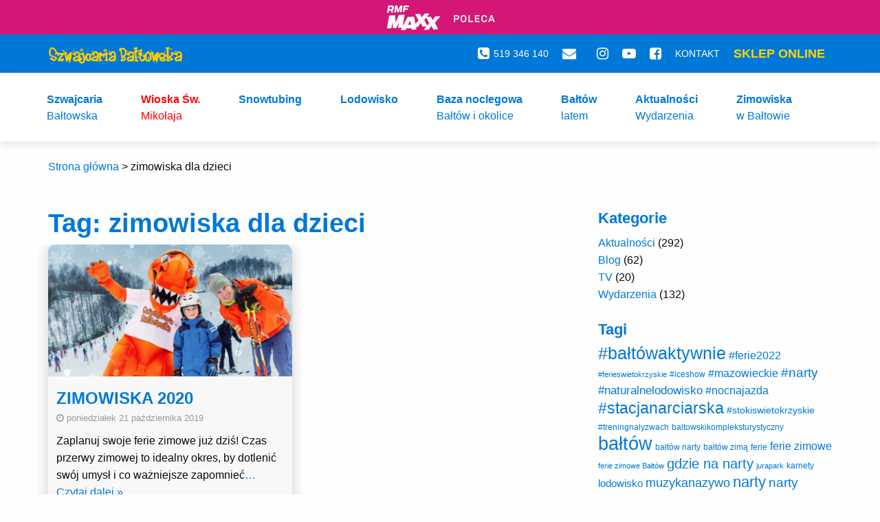

--- FILE ---
content_type: text/html; charset=UTF-8
request_url: https://szwajcariabaltowska.pl/tag/zimowiska-dla-dzieci/
body_size: 32656
content:
<!doctype html><html class="no-js"  lang="pl-PL" prefix="og: http://ogp.me/ns# fb: http://ogp.me/ns/fb#"><head><script data-no-optimize="1">var litespeed_docref=sessionStorage.getItem("litespeed_docref");litespeed_docref&&(Object.defineProperty(document,"referrer",{get:function(){return litespeed_docref}}),sessionStorage.removeItem("litespeed_docref"));</script> <meta charset="utf-8"> <script type='application/ld+json'>{
  "@context": "http://www.schema.org",
  "@type": "SkiResort",
  "name": "Szwajcaria Bałtowska",
  "url": "https://www.szwajcariabaltowska.pl/",
  "logo": "https://szwajcariabaltowska.pl/wp-content/themes/pogstudio/assets/images/logo-main.svg",
  "image": "https://szwajcariabaltowska.pl/wp-content/themes/pogstudio/assets/images/logo-main.svg",
  "priceRange" : "PLN1,50 - PLN80",
  "description": "Stacja narciarska dla dzieci i dorosłych. Umożliwiamy jazdę na nartach zarówno początkującym jak i zaawansowanym narciarzom. Nasz stok narciarski znajduje się w woj. świętokrzyskim lecz także niedaleko od Warszawy. Prowadzimy zajęcia z nauki jazdy na nartach, snowboardzie, posiadamy bazę noclegową i kamerkę internetową online. Na terenie obiektu znajduje się też wypożyczalnia nart i snowboardów, a także ski park dla dorosłych i dzieci.",
  "address": {
    "@type": "PostalAddress",
    "streetAddress": "Bałtów 8a",
    "addressLocality": "Bałtów",
    "postalCode": "27-423",
    "addressCountry": "Poland",
    "telephone": "+48 519 346 140"
  },
  "hasMap": "https://goo.gl/maps/LT5VkZ1m25u",
  "contactPoint": {
    "@type": "ContactPoint",
    "contactType": "Customer Service",
    "telephone": "+48 519 346 140"
  }
}</script> <meta http-equiv="X-UA-Compatible" content="IE=edge"><meta name="viewport" content="width=device-width, initial-scale=1.0"><meta class="foundation-mq"><link rel="icon" href="https://szwajcariabaltowska.pl/wp-content/themes/pogstudio/favicon.png"><link href="https://szwajcariabaltowska.pl/wp-content/themes/pogstudio/assets/images/apple-icon-touch.png" rel="apple-touch-icon" /><link rel="pingback" href="https://szwajcariabaltowska.pl/xmlrpc.php"><meta name='robots' content='noindex, follow' /><title>zimowiska dla dzieci - Szwajcaria Bałtowska</title> <script type="application/ld+json" class="yoast-schema-graph">{"@context":"https://schema.org","@graph":[{"@type":"CollectionPage","@id":"https://szwajcariabaltowska.pl/tag/zimowiska-dla-dzieci/","url":"https://szwajcariabaltowska.pl/tag/zimowiska-dla-dzieci/","name":"zimowiska dla dzieci - Szwajcaria Bałtowska","isPartOf":{"@id":"https://szwajcariabaltowska.pl/#website"},"primaryImageOfPage":{"@id":"https://szwajcariabaltowska.pl/tag/zimowiska-dla-dzieci/#primaryimage"},"image":{"@id":"https://szwajcariabaltowska.pl/tag/zimowiska-dla-dzieci/#primaryimage"},"thumbnailUrl":"https://szwajcariabaltowska.pl/wp-content/uploads/2019/09/zimowiska3.jpg","breadcrumb":{"@id":"https://szwajcariabaltowska.pl/tag/zimowiska-dla-dzieci/#breadcrumb"},"inLanguage":"pl-PL"},{"@type":"ImageObject","inLanguage":"pl-PL","@id":"https://szwajcariabaltowska.pl/tag/zimowiska-dla-dzieci/#primaryimage","url":"https://szwajcariabaltowska.pl/wp-content/uploads/2019/09/zimowiska3.jpg","contentUrl":"https://szwajcariabaltowska.pl/wp-content/uploads/2019/09/zimowiska3.jpg","width":1446,"height":600},{"@type":"BreadcrumbList","@id":"https://szwajcariabaltowska.pl/tag/zimowiska-dla-dzieci/#breadcrumb","itemListElement":[{"@type":"ListItem","position":1,"name":"Strona główna","item":"https://szwajcariabaltowska.pl/"},{"@type":"ListItem","position":2,"name":"zimowiska dla dzieci"}]},{"@type":"WebSite","@id":"https://szwajcariabaltowska.pl/#website","url":"https://szwajcariabaltowska.pl/","name":"Szwajcaria Bałtowska","description":"Stacja narciarska w województwie świętokrzyskim","publisher":{"@id":"https://szwajcariabaltowska.pl/#organization"},"potentialAction":[{"@type":"SearchAction","target":{"@type":"EntryPoint","urlTemplate":"https://szwajcariabaltowska.pl/?s={search_term_string}"},"query-input":{"@type":"PropertyValueSpecification","valueRequired":true,"valueName":"search_term_string"}}],"inLanguage":"pl-PL"},{"@type":"Organization","@id":"https://szwajcariabaltowska.pl/#organization","name":"Szwajcaria Bałtowska","url":"https://szwajcariabaltowska.pl/","logo":{"@type":"ImageObject","inLanguage":"pl-PL","@id":"https://szwajcariabaltowska.pl/#/schema/logo/image/","url":"https://szwajcariabaltowska.pl/wp-content/uploads/2018/01/logo.png","contentUrl":"https://szwajcariabaltowska.pl/wp-content/uploads/2018/01/logo.png","width":432,"height":263,"caption":"Szwajcaria Bałtowska"},"image":{"@id":"https://szwajcariabaltowska.pl/#/schema/logo/image/"}}]}</script>  <script type='application/javascript'  id='pys-version-script'>console.log('PixelYourSite Free version 11.1.5.2');</script> <link rel="alternate" type="application/rss+xml" title="Szwajcaria Bałtowska &raquo; Kanał z wpisami" href="https://szwajcariabaltowska.pl/feed/" /><link rel="alternate" type="application/rss+xml" title="Szwajcaria Bałtowska &raquo; Kanał z komentarzami" href="https://szwajcariabaltowska.pl/comments/feed/" /><link rel="alternate" type="text/calendar" title="Szwajcaria Bałtowska &raquo; kanał iCal" href="https://szwajcariabaltowska.pl/kalendarz-wydarzen/?ical=1" /><link rel="alternate" type="application/rss+xml" title="Szwajcaria Bałtowska &raquo; Kanał z wpisami otagowanymi jako zimowiska dla dzieci" href="https://szwajcariabaltowska.pl/tag/zimowiska-dla-dzieci/feed/" /><style id='wp-img-auto-sizes-contain-inline-css' type='text/css'>img:is([sizes=auto i],[sizes^="auto," i]){contain-intrinsic-size:3000px 1500px}
/*# sourceURL=wp-img-auto-sizes-contain-inline-css */</style><style id="litespeed-ccss">ul{box-sizing:border-box}:root{--wp--preset--font-size--normal:16px;--wp--preset--font-size--huge:42px}body{--wp--preset--color--black:#000;--wp--preset--color--cyan-bluish-gray:#abb8c3;--wp--preset--color--white:#fff;--wp--preset--color--pale-pink:#f78da7;--wp--preset--color--vivid-red:#cf2e2e;--wp--preset--color--luminous-vivid-orange:#ff6900;--wp--preset--color--luminous-vivid-amber:#fcb900;--wp--preset--color--light-green-cyan:#7bdcb5;--wp--preset--color--vivid-green-cyan:#00d084;--wp--preset--color--pale-cyan-blue:#8ed1fc;--wp--preset--color--vivid-cyan-blue:#0693e3;--wp--preset--color--vivid-purple:#9b51e0;--wp--preset--gradient--vivid-cyan-blue-to-vivid-purple:linear-gradient(135deg,rgba(6,147,227,1) 0%,#9b51e0 100%);--wp--preset--gradient--light-green-cyan-to-vivid-green-cyan:linear-gradient(135deg,#7adcb4 0%,#00d082 100%);--wp--preset--gradient--luminous-vivid-amber-to-luminous-vivid-orange:linear-gradient(135deg,rgba(252,185,0,1) 0%,rgba(255,105,0,1) 100%);--wp--preset--gradient--luminous-vivid-orange-to-vivid-red:linear-gradient(135deg,rgba(255,105,0,1) 0%,#cf2e2e 100%);--wp--preset--gradient--very-light-gray-to-cyan-bluish-gray:linear-gradient(135deg,#eee 0%,#a9b8c3 100%);--wp--preset--gradient--cool-to-warm-spectrum:linear-gradient(135deg,#4aeadc 0%,#9778d1 20%,#cf2aba 40%,#ee2c82 60%,#fb6962 80%,#fef84c 100%);--wp--preset--gradient--blush-light-purple:linear-gradient(135deg,#ffceec 0%,#9896f0 100%);--wp--preset--gradient--blush-bordeaux:linear-gradient(135deg,#fecda5 0%,#fe2d2d 50%,#6b003e 100%);--wp--preset--gradient--luminous-dusk:linear-gradient(135deg,#ffcb70 0%,#c751c0 50%,#4158d0 100%);--wp--preset--gradient--pale-ocean:linear-gradient(135deg,#fff5cb 0%,#b6e3d4 50%,#33a7b5 100%);--wp--preset--gradient--electric-grass:linear-gradient(135deg,#caf880 0%,#71ce7e 100%);--wp--preset--gradient--midnight:linear-gradient(135deg,#020381 0%,#2874fc 100%);--wp--preset--duotone--dark-grayscale:url('#wp-duotone-dark-grayscale');--wp--preset--duotone--grayscale:url('#wp-duotone-grayscale');--wp--preset--duotone--purple-yellow:url('#wp-duotone-purple-yellow');--wp--preset--duotone--blue-red:url('#wp-duotone-blue-red');--wp--preset--duotone--midnight:url('#wp-duotone-midnight');--wp--preset--duotone--magenta-yellow:url('#wp-duotone-magenta-yellow');--wp--preset--duotone--purple-green:url('#wp-duotone-purple-green');--wp--preset--duotone--blue-orange:url('#wp-duotone-blue-orange');--wp--preset--font-size--small:13px;--wp--preset--font-size--medium:20px;--wp--preset--font-size--large:36px;--wp--preset--font-size--x-large:42px}#mega-menu-wrap-top-nav,#mega-menu-wrap-top-nav #mega-menu-top-nav,#mega-menu-wrap-top-nav #mega-menu-top-nav li.mega-menu-item,#mega-menu-wrap-top-nav #mega-menu-top-nav a.mega-menu-link{border-radius:0;box-shadow:none;background:0 0;border:0;bottom:auto;box-sizing:border-box;clip:auto;color:#666;display:block;float:none;font-family:inherit;font-size:14px;height:auto;left:auto;line-height:1.7;list-style-type:none;margin:0;min-height:auto;max-height:none;min-width:auto;max-width:none;opacity:1;outline:none;overflow:visible;padding:0;position:relative;right:auto;text-align:left;text-decoration:none;text-indent:0;text-transform:none;transform:none;top:auto;vertical-align:baseline;visibility:inherit;width:auto;word-wrap:break-word;white-space:normal}#mega-menu-wrap-top-nav:before,#mega-menu-wrap-top-nav #mega-menu-top-nav:before,#mega-menu-wrap-top-nav #mega-menu-top-nav li.mega-menu-item:before,#mega-menu-wrap-top-nav #mega-menu-top-nav a.mega-menu-link:before,#mega-menu-wrap-top-nav:after,#mega-menu-wrap-top-nav #mega-menu-top-nav:after,#mega-menu-wrap-top-nav #mega-menu-top-nav li.mega-menu-item:after,#mega-menu-wrap-top-nav #mega-menu-top-nav a.mega-menu-link:after{display:none}#mega-menu-wrap-top-nav{border-radius:0}@media only screen and (min-width:769px){#mega-menu-wrap-top-nav{background:rgba(34,34,34,0)}}#mega-menu-wrap-top-nav #mega-menu-top-nav{visibility:visible;text-align:left;padding:0}#mega-menu-wrap-top-nav #mega-menu-top-nav a.mega-menu-link{display:inline}#mega-menu-wrap-top-nav #mega-menu-top-nav li.mega-menu-item.mega-icon-right>a.mega-menu-link:before{float:right;margin:0 0 0 6px}#mega-menu-wrap-top-nav #mega-menu-top-nav img{max-width:100%}#mega-menu-wrap-top-nav #mega-menu-top-nav li.mega-menu-item a.mega-menu-link:before{display:inline-block;font:inherit;font-family:dashicons;position:static;margin:0 6px 0 0;vertical-align:top;-webkit-font-smoothing:antialiased;-moz-osx-font-smoothing:grayscale;color:inherit;background:0 0;height:auto;width:auto;top:auto}#mega-menu-wrap-top-nav #mega-menu-top-nav li.mega-menu-item.mega-hide-text a.mega-menu-link:before{margin:0}#mega-menu-wrap-top-nav #mega-menu-top-nav>li.mega-menu-item{margin:0;display:inline-block;height:auto;vertical-align:middle}#mega-menu-wrap-top-nav #mega-menu-top-nav>li.mega-menu-item.mega-item-align-right{float:right}@media only screen and (min-width:769px){#mega-menu-wrap-top-nav #mega-menu-top-nav>li.mega-menu-item.mega-item-align-right{margin:0}}#mega-menu-wrap-top-nav #mega-menu-top-nav>li.mega-menu-item>a.mega-menu-link{line-height:40px;height:40px;padding:0 10px;vertical-align:baseline;width:auto;display:block;color:#fff;text-transform:uppercase;text-decoration:none;text-align:left;background:rgba(0,0,0,0);border:0;border-radius:0;font-family:inherit;font-size:14px;font-weight:inherit;outline:none}@media only screen and (max-width:768px){#mega-menu-wrap-top-nav #mega-menu-top-nav>li.mega-menu-item{display:list-item;margin:0;clear:both;border:0}#mega-menu-wrap-top-nav #mega-menu-top-nav>li.mega-menu-item.mega-item-align-right{float:none}#mega-menu-wrap-top-nav #mega-menu-top-nav>li.mega-menu-item>a.mega-menu-link{border-radius:0;border:0;margin:0;line-height:40px;height:40px;padding:0 10px;background:0 0;text-align:left;color:#fff;font-size:14px}}@media only screen and (max-width:768px){#mega-menu-wrap-top-nav #mega-menu-top-nav li.mega-hide-on-mobile{display:none}}@media only screen and (min-width:769px){#mega-menu-wrap-top-nav #mega-menu-top-nav li.mega-hide-on-desktop{display:none}}@media only screen and (max-width:768px){#mega-menu-wrap-top-nav:after{content:"";display:table;clear:both}}#mega-menu-wrap-top-nav .mega-menu-toggle{display:none;z-index:1;background:#222;border-radius:2px;line-height:40px;height:40px;text-align:left;outline:none;white-space:nowrap}@media only screen and (max-width:768px){#mega-menu-wrap-top-nav .mega-menu-toggle{display:-webkit-box;display:-ms-flexbox;display:-webkit-flex;display:flex}}#mega-menu-wrap-top-nav .mega-menu-toggle .mega-toggle-blocks-left,#mega-menu-wrap-top-nav .mega-menu-toggle .mega-toggle-blocks-center,#mega-menu-wrap-top-nav .mega-menu-toggle .mega-toggle-blocks-right{display:-webkit-box;display:-ms-flexbox;display:-webkit-flex;display:flex;-ms-flex-preferred-size:33.33%;-webkit-flex-basis:33.33%;flex-basis:33.33%}#mega-menu-wrap-top-nav .mega-menu-toggle .mega-toggle-blocks-left{-webkit-box-flex:1;-ms-flex:1;-webkit-flex:1;flex:1;-webkit-box-pack:start;-ms-flex-pack:start;-webkit-justify-content:flex-start;justify-content:flex-start}#mega-menu-wrap-top-nav .mega-menu-toggle .mega-toggle-blocks-center{-webkit-box-pack:center;-ms-flex-pack:center;-webkit-justify-content:center;justify-content:center}#mega-menu-wrap-top-nav .mega-menu-toggle .mega-toggle-blocks-right{-webkit-box-flex:1;-ms-flex:1;-webkit-flex:1;flex:1;-webkit-box-pack:end;-ms-flex-pack:end;-webkit-justify-content:flex-end;justify-content:flex-end}#mega-menu-wrap-top-nav .mega-menu-toggle .mega-toggle-blocks-right .mega-toggle-block{margin-right:6px}#mega-menu-wrap-top-nav .mega-menu-toggle .mega-toggle-blocks-right .mega-toggle-block:only-child{margin-left:6px}#mega-menu-wrap-top-nav .mega-menu-toggle .mega-toggle-block{display:-webkit-box;display:-ms-flexbox;display:-webkit-flex;display:flex;height:100%;outline:0;-webkit-align-self:center;-ms-flex-item-align:center;align-self:center;-ms-flex-negative:0;-webkit-flex-shrink:0;flex-shrink:0}@media only screen and (max-width:768px){#mega-menu-wrap-top-nav .mega-menu-toggle+#mega-menu-top-nav{background:#222;padding:0;display:none}}#mega-menu-wrap-top-nav .mega-menu-toggle .mega-toggle-block-0 .mega-toggle-animated{padding:0;display:-webkit-box;display:-ms-flexbox;display:-webkit-flex;display:flex;font:inherit;color:inherit;text-transform:none;background-color:transparent;border:0;margin:0;overflow:visible;transform:scale(.8);align-self:center;outline:0;background:0 0}#mega-menu-wrap-top-nav .mega-menu-toggle .mega-toggle-block-0 .mega-toggle-animated-box{width:40px;height:24px;display:inline-block;position:relative;outline:0}#mega-menu-wrap-top-nav .mega-menu-toggle .mega-toggle-block-0 .mega-toggle-animated-inner{display:block;top:50%;margin-top:-2px}#mega-menu-wrap-top-nav .mega-menu-toggle .mega-toggle-block-0 .mega-toggle-animated-inner,#mega-menu-wrap-top-nav .mega-menu-toggle .mega-toggle-block-0 .mega-toggle-animated-inner:before,#mega-menu-wrap-top-nav .mega-menu-toggle .mega-toggle-block-0 .mega-toggle-animated-inner:after{width:40px;height:4px;background-color:#ddd;border-radius:4px;position:absolute}#mega-menu-wrap-top-nav .mega-menu-toggle .mega-toggle-block-0 .mega-toggle-animated-inner:before,#mega-menu-wrap-top-nav .mega-menu-toggle .mega-toggle-block-0 .mega-toggle-animated-inner:after{content:"";display:block}#mega-menu-wrap-top-nav .mega-menu-toggle .mega-toggle-block-0 .mega-toggle-animated-inner:before{top:-10px}#mega-menu-wrap-top-nav .mega-menu-toggle .mega-toggle-block-0 .mega-toggle-animated-inner:after{bottom:-10px}#mega-menu-wrap-top-nav .mega-menu-toggle .mega-toggle-block-0 .mega-toggle-animated-slider .mega-toggle-animated-inner{top:2px}#mega-menu-wrap-top-nav .mega-menu-toggle .mega-toggle-block-0 .mega-toggle-animated-slider .mega-toggle-animated-inner:before{top:10px}#mega-menu-wrap-top-nav .mega-menu-toggle .mega-toggle-block-0 .mega-toggle-animated-slider .mega-toggle-animated-inner:after{top:20px}#mega-menu-wrap-top-nav #mega-menu-top-nav li.mega-menu-item a[class^=fa]:before{font-family:FontAwesome}@media only screen and (min-width:769px){#mega-menu-wrap-top-nav #mega-menu-top-nav li#mega-menu-item-3852{margin-top:10px}}@media only screen and (min-width:769px){#mega-menu-wrap-top-nav #mega-menu-top-nav li#mega-menu-item-8894{margin-left:10px}}@media only screen and (min-width:769px){#mega-menu-wrap-top-nav #mega-menu-top-nav li#mega-menu-item-8894{margin-top:10px}}#mega-menu-wrap-top-nav #mega-menu-top-nav li#mega-menu-item-8895>a.mega-menu-link{color:#ffd500;font-size:18px;font-weight:700;text-align:right}#mega-menu-wrap-top-nav #mega-menu-top-nav li#mega-menu-item-8895>a.mega-menu-link:before{font-weight:400}#mega-menu-wrap-top-nav #mega-menu-top-nav li#mega-menu-item-3858>a.mega-menu-link:before{font-size:20px}#mega-menu-wrap-top-nav #mega-menu-top-nav li#mega-menu-item-3856>a.mega-menu-link:before{font-size:20px}#mega-menu-wrap-top-nav #mega-menu-top-nav li#mega-menu-item-3857>a.mega-menu-link:before{font-size:20px}#mega-menu-wrap-top-nav #mega-menu-top-nav li#mega-menu-item-3853>a.mega-menu-link{padding-right:20px}#mega-menu-wrap-top-nav #mega-menu-top-nav li#mega-menu-item-3853>a.mega-menu-link:before{font-size:20px}#mega-menu-wrap-top-nav #mega-menu-top-nav li#mega-menu-item-3854>a.mega-menu-link:before{font-size:20px}#mega-menu-wrap-top-nav{clear:both}#mega-menu-wrap-main-nav,#mega-menu-wrap-main-nav #mega-menu-main-nav,#mega-menu-wrap-main-nav #mega-menu-main-nav ul.mega-sub-menu,#mega-menu-wrap-main-nav #mega-menu-main-nav li.mega-menu-item,#mega-menu-wrap-main-nav #mega-menu-main-nav li.mega-menu-row,#mega-menu-wrap-main-nav #mega-menu-main-nav li.mega-menu-column,#mega-menu-wrap-main-nav #mega-menu-main-nav a.mega-menu-link{border-radius:0;box-shadow:none;background:0 0;border:0;bottom:auto;box-sizing:border-box;clip:auto;color:#fff;display:block;float:none;font-family:inherit;font-size:14px;height:auto;left:auto;line-height:1.5em;list-style-type:none;margin:0;min-height:auto;max-height:none;min-width:auto;max-width:none;opacity:1;outline:none;overflow:visible;padding:0;position:relative;right:auto;text-align:left;text-decoration:none;text-indent:0;text-transform:none;transform:none;top:auto;vertical-align:baseline;visibility:inherit;width:auto;word-wrap:break-word;white-space:normal}#mega-menu-wrap-main-nav:before,#mega-menu-wrap-main-nav #mega-menu-main-nav:before,#mega-menu-wrap-main-nav #mega-menu-main-nav ul.mega-sub-menu:before,#mega-menu-wrap-main-nav #mega-menu-main-nav li.mega-menu-item:before,#mega-menu-wrap-main-nav #mega-menu-main-nav li.mega-menu-row:before,#mega-menu-wrap-main-nav #mega-menu-main-nav li.mega-menu-column:before,#mega-menu-wrap-main-nav #mega-menu-main-nav a.mega-menu-link:before,#mega-menu-wrap-main-nav:after,#mega-menu-wrap-main-nav #mega-menu-main-nav:after,#mega-menu-wrap-main-nav #mega-menu-main-nav ul.mega-sub-menu:after,#mega-menu-wrap-main-nav #mega-menu-main-nav li.mega-menu-item:after,#mega-menu-wrap-main-nav #mega-menu-main-nav li.mega-menu-row:after,#mega-menu-wrap-main-nav #mega-menu-main-nav li.mega-menu-column:after,#mega-menu-wrap-main-nav #mega-menu-main-nav a.mega-menu-link:after{display:none}#mega-menu-wrap-main-nav{border-radius:0}@media only screen and (min-width:601px){#mega-menu-wrap-main-nav{background:rgba(255,255,255,0)}}#mega-menu-wrap-main-nav #mega-menu-main-nav{visibility:visible;text-align:left;padding:20px 0 0}#mega-menu-wrap-main-nav #mega-menu-main-nav a.mega-menu-link{display:inline}#mega-menu-wrap-main-nav #mega-menu-main-nav a.mega-menu-link .mega-description-group{vertical-align:middle;display:inline-block}#mega-menu-wrap-main-nav #mega-menu-main-nav a.mega-menu-link .mega-description-group .mega-menu-title,#mega-menu-wrap-main-nav #mega-menu-main-nav a.mega-menu-link .mega-description-group .mega-menu-description{line-height:1.5;display:block}#mega-menu-wrap-main-nav #mega-menu-main-nav a.mega-menu-link .mega-description-group .mega-menu-description{font-style:italic;font-size:.8em;text-transform:none;font-weight:400}#mega-menu-wrap-main-nav #mega-menu-main-nav li.mega-menu-item>ul.mega-sub-menu{display:block;visibility:hidden;opacity:1}@media only screen and (max-width:600px){#mega-menu-wrap-main-nav #mega-menu-main-nav li.mega-menu-item>ul.mega-sub-menu{display:none;visibility:visible;opacity:1}}@media only screen and (min-width:601px){#mega-menu-wrap-main-nav #mega-menu-main-nav[data-effect=fade_up] li.mega-menu-item.mega-menu-megamenu>ul.mega-sub-menu,#mega-menu-wrap-main-nav #mega-menu-main-nav[data-effect=fade_up] li.mega-menu-item.mega-menu-flyout ul.mega-sub-menu{opacity:0;transform:translate(0,10px)}}#mega-menu-wrap-main-nav #mega-menu-main-nav li.mega-menu-item.mega-menu-megamenu ul.mega-sub-menu ul.mega-sub-menu{visibility:inherit;opacity:1;display:block}#mega-menu-wrap-main-nav #mega-menu-main-nav li.mega-menu-item a.mega-menu-link:before{display:inline-block;font:inherit;font-family:dashicons;position:static;margin:0 6px 0 0;vertical-align:top;-webkit-font-smoothing:antialiased;-moz-osx-font-smoothing:grayscale;color:inherit;background:0 0;height:auto;width:auto;top:auto}#mega-menu-wrap-main-nav #mega-menu-main-nav>li.mega-menu-megamenu.mega-menu-item{position:static}#mega-menu-wrap-main-nav #mega-menu-main-nav>li.mega-menu-item{margin:0;display:inline-block;height:auto;vertical-align:middle}#mega-menu-wrap-main-nav #mega-menu-main-nav>li.mega-menu-item>a.mega-menu-link{line-height:60px;height:60px;padding:0 28px;vertical-align:baseline;width:auto;display:block;color:#0078d7;text-transform:none;text-decoration:none;text-align:left;background:rgba(0,0,0,0);border:0;border-radius:15px;font-family:inherit;font-size:16px;font-weight:700;outline:none}@media only screen and (max-width:600px){#mega-menu-wrap-main-nav #mega-menu-main-nav>li.mega-menu-item{display:list-item;margin:0;clear:both;border:0}#mega-menu-wrap-main-nav #mega-menu-main-nav>li.mega-menu-item>a.mega-menu-link{border-radius:0;border:0;margin:0;line-height:40px;height:40px;padding:0 10px;background:0 0;text-align:left;color:#fff;font-size:14px}}#mega-menu-wrap-main-nav #mega-menu-main-nav li.mega-menu-megamenu>ul.mega-sub-menu>li.mega-menu-row{width:100%;float:left}#mega-menu-wrap-main-nav #mega-menu-main-nav li.mega-menu-megamenu>ul.mega-sub-menu>li.mega-menu-row .mega-menu-column{float:left;min-height:1px}@media only screen and (min-width:601px){#mega-menu-wrap-main-nav #mega-menu-main-nav li.mega-menu-megamenu>ul.mega-sub-menu>li.mega-menu-row>ul.mega-sub-menu>li.mega-menu-columns-4-of-12{width:33.33333%}}@media only screen and (max-width:600px){#mega-menu-wrap-main-nav #mega-menu-main-nav li.mega-menu-megamenu>ul.mega-sub-menu>li.mega-menu-row>ul.mega-sub-menu>li.mega-menu-column{width:50%}}#mega-menu-wrap-main-nav #mega-menu-main-nav li.mega-menu-megamenu>ul.mega-sub-menu>li.mega-menu-row .mega-menu-column>ul.mega-sub-menu>li.mega-menu-item{padding:15px;width:100%}#mega-menu-wrap-main-nav #mega-menu-main-nav>li.mega-menu-megamenu>ul.mega-sub-menu{z-index:999;border-radius:0 15px 15px;background:rgba(0,120,215,.9);border:0;padding:0;position:absolute;width:100%;max-width:none;left:0}@media only screen and (max-width:600px){#mega-menu-wrap-main-nav #mega-menu-main-nav>li.mega-menu-megamenu>ul.mega-sub-menu{float:left;position:static;width:100%}}@media only screen and (min-width:601px){#mega-menu-wrap-main-nav #mega-menu-main-nav>li.mega-menu-megamenu>ul.mega-sub-menu li.mega-menu-columns-4-of-12{width:33.33333%}}#mega-menu-wrap-main-nav #mega-menu-main-nav>li.mega-menu-megamenu>ul.mega-sub-menu li.mega-menu-column>ul.mega-sub-menu>li.mega-menu-item{color:#fff;font-family:inherit;font-size:14px;display:block;float:left;clear:none;padding:15px;vertical-align:top}#mega-menu-wrap-main-nav #mega-menu-main-nav>li.mega-menu-megamenu>ul.mega-sub-menu li.mega-menu-column>ul.mega-sub-menu>li.mega-menu-item>a.mega-menu-link{color:#ffc000;font-family:inherit;font-size:16px;text-transform:uppercase;text-decoration:none;font-weight:700;text-align:left;margin:0;padding:0;vertical-align:top;display:block;border:0}#mega-menu-wrap-main-nav #mega-menu-main-nav>li.mega-menu-megamenu>ul.mega-sub-menu li.mega-menu-column>ul.mega-sub-menu>li.mega-menu-item li.mega-menu-item>a.mega-menu-link{color:#fff;font-family:inherit;font-size:16px;text-transform:none;text-decoration:none;font-weight:400;text-align:left;margin:0;padding:0 0 0 25px;vertical-align:top;display:block;border:0}@media only screen and (max-width:600px){#mega-menu-wrap-main-nav #mega-menu-main-nav>li.mega-menu-megamenu>ul.mega-sub-menu{border:0;padding:10px;border-radius:0}#mega-menu-wrap-main-nav #mega-menu-main-nav>li.mega-menu-megamenu>ul.mega-sub-menu>li:nth-child(odd){clear:left}}#mega-menu-wrap-main-nav #mega-menu-main-nav>li.mega-menu-flyout ul.mega-sub-menu{z-index:999;position:absolute;width:250px;max-width:none;padding:0;border:0;background:rgba(0,120,215,.9);border-radius:0 15px 15px}@media only screen and (max-width:600px){#mega-menu-wrap-main-nav #mega-menu-main-nav>li.mega-menu-flyout ul.mega-sub-menu{float:left;position:static;width:100%;padding:0;border:0;border-radius:0}}@media only screen and (max-width:600px){#mega-menu-wrap-main-nav #mega-menu-main-nav>li.mega-menu-flyout ul.mega-sub-menu li.mega-menu-item{clear:both}}#mega-menu-wrap-main-nav #mega-menu-main-nav>li.mega-menu-flyout ul.mega-sub-menu li.mega-menu-item a.mega-menu-link{display:block;background:rgba(255,255,255,0);color:#fff;font-family:inherit;font-size:16px;font-weight:400;padding:0 20px 0 30px;line-height:35px;text-decoration:none;text-transform:none;vertical-align:baseline}#mega-menu-wrap-main-nav #mega-menu-main-nav>li.mega-menu-flyout ul.mega-sub-menu li.mega-menu-item:first-child>a.mega-menu-link{border-top-left-radius:0;border-top-right-radius:15px}@media only screen and (max-width:600px){#mega-menu-wrap-main-nav #mega-menu-main-nav>li.mega-menu-flyout ul.mega-sub-menu li.mega-menu-item:first-child>a.mega-menu-link{border-top-left-radius:0;border-top-right-radius:0}}#mega-menu-wrap-main-nav #mega-menu-main-nav>li.mega-menu-flyout ul.mega-sub-menu li.mega-menu-item:last-child>a.mega-menu-link{border-bottom-right-radius:15px;border-bottom-left-radius:15px}@media only screen and (max-width:600px){#mega-menu-wrap-main-nav #mega-menu-main-nav>li.mega-menu-flyout ul.mega-sub-menu li.mega-menu-item:last-child>a.mega-menu-link{border-bottom-right-radius:0;border-bottom-left-radius:0}}#mega-menu-wrap-main-nav #mega-menu-main-nav li.mega-menu-item-has-children>a.mega-menu-link>span.mega-indicator:after{content:'\f140';font-family:dashicons;font-weight:400;display:inline-block;margin:0 0 0 6px;vertical-align:top;-webkit-font-smoothing:antialiased;-moz-osx-font-smoothing:grayscale;transform:rotate(0);color:inherit;position:relative;background:0 0;height:auto;width:auto;right:auto;line-height:inherit}#mega-menu-wrap-main-nav #mega-menu-main-nav li.mega-menu-item-has-children>a.mega-menu-link>span.mega-indicator{display:inline;height:auto;width:auto;background:0 0;position:relative;left:auto;min-width:auto;line-height:inherit;color:inherit;font-size:inherit;padding:0}#mega-menu-wrap-main-nav #mega-menu-main-nav li.mega-menu-item-has-children li.mega-menu-item-has-children>a.mega-menu-link>span.mega-indicator{float:right}@media only screen and (max-width:600px){#mega-menu-wrap-main-nav #mega-menu-main-nav li.mega-menu-item-has-children>a.mega-menu-link>span.mega-indicator{float:right}}#mega-menu-wrap-main-nav #mega-menu-main-nav li.mega-menu-megamenu:not(.mega-menu-tabbed) li.mega-menu-item-has-children:not(.mega-collapse-children)>a.mega-menu-link>span.mega-indicator,#mega-menu-wrap-main-nav #mega-menu-main-nav li.mega-menu-item-has-children.mega-hide-arrow>a.mega-menu-link>span.mega-indicator{display:none}@media only screen and (max-width:600px){#mega-menu-wrap-main-nav:after{content:"";display:table;clear:both}}#mega-menu-wrap-main-nav .mega-menu-toggle{display:none;z-index:1;background:#222;border-radius:2px;line-height:40px;height:40px;text-align:left;outline:none;white-space:nowrap}@media only screen and (max-width:600px){#mega-menu-wrap-main-nav .mega-menu-toggle{display:-webkit-box;display:-ms-flexbox;display:-webkit-flex;display:flex}}#mega-menu-wrap-main-nav .mega-menu-toggle .mega-toggle-blocks-left,#mega-menu-wrap-main-nav .mega-menu-toggle .mega-toggle-blocks-center,#mega-menu-wrap-main-nav .mega-menu-toggle .mega-toggle-blocks-right{display:-webkit-box;display:-ms-flexbox;display:-webkit-flex;display:flex;-ms-flex-preferred-size:33.33%;-webkit-flex-basis:33.33%;flex-basis:33.33%}#mega-menu-wrap-main-nav .mega-menu-toggle .mega-toggle-blocks-left{-webkit-box-flex:1;-ms-flex:1;-webkit-flex:1;flex:1;-webkit-box-pack:start;-ms-flex-pack:start;-webkit-justify-content:flex-start;justify-content:flex-start}#mega-menu-wrap-main-nav .mega-menu-toggle .mega-toggle-blocks-center{-webkit-box-pack:center;-ms-flex-pack:center;-webkit-justify-content:center;justify-content:center}#mega-menu-wrap-main-nav .mega-menu-toggle .mega-toggle-blocks-right{-webkit-box-flex:1;-ms-flex:1;-webkit-flex:1;flex:1;-webkit-box-pack:end;-ms-flex-pack:end;-webkit-justify-content:flex-end;justify-content:flex-end}#mega-menu-wrap-main-nav .mega-menu-toggle .mega-toggle-blocks-right .mega-toggle-block{margin-right:6px}#mega-menu-wrap-main-nav .mega-menu-toggle .mega-toggle-blocks-right .mega-toggle-block:only-child{margin-left:6px}#mega-menu-wrap-main-nav .mega-menu-toggle .mega-toggle-block{display:-webkit-box;display:-ms-flexbox;display:-webkit-flex;display:flex;height:100%;outline:0;-webkit-align-self:center;-ms-flex-item-align:center;align-self:center;-ms-flex-negative:0;-webkit-flex-shrink:0;flex-shrink:0}@media only screen and (max-width:600px){#mega-menu-wrap-main-nav .mega-menu-toggle+#mega-menu-main-nav{background:#222;padding:0;display:none}}#mega-menu-wrap-main-nav .mega-menu-toggle .mega-toggle-block-1:after{content:'\f333';font-family:'dashicons';font-size:24px;color:#fff;margin:0 0 0 5px}#mega-menu-wrap-main-nav .mega-menu-toggle .mega-toggle-block-1 .mega-toggle-label{color:#fff;font-size:14px}#mega-menu-wrap-main-nav .mega-menu-toggle .mega-toggle-block-1 .mega-toggle-label .mega-toggle-label-open{display:none}#mega-menu-wrap-main-nav .mega-menu-toggle .mega-toggle-block-1 .mega-toggle-label .mega-toggle-label-closed{display:inline}#mega-menu-wrap-main-nav #mega-menu-main-nav li.mega-menu-item a[class^=fa]:before{font-family:FontAwesome}#mega-menu-wrap-main-nav #mega-menu-main-nav li#mega-menu-item-4104>a.mega-menu-link{color:red}#mega-menu-wrap-main-nav{clear:both}#mega-menu-wrap-mobile-nav,#mega-menu-wrap-mobile-nav #mega-menu-mobile-nav,#mega-menu-wrap-mobile-nav #mega-menu-mobile-nav ul.mega-sub-menu,#mega-menu-wrap-mobile-nav #mega-menu-mobile-nav li.mega-menu-item,#mega-menu-wrap-mobile-nav #mega-menu-mobile-nav a.mega-menu-link{border-radius:0;box-shadow:none;background:0 0;border:0;bottom:auto;box-sizing:border-box;clip:auto;color:#27418c;display:block;float:none;font-family:inherit;font-size:14px;height:auto;left:auto;line-height:1em;list-style-type:none;margin:0;min-height:auto;max-height:none;min-width:auto;max-width:none;opacity:1;outline:none;overflow:visible;padding:0;position:relative;right:auto;text-align:left;text-decoration:none;text-indent:0;text-transform:none;transform:none;top:auto;vertical-align:baseline;visibility:inherit;width:auto;word-wrap:break-word;white-space:normal}#mega-menu-wrap-mobile-nav:before,#mega-menu-wrap-mobile-nav #mega-menu-mobile-nav:before,#mega-menu-wrap-mobile-nav #mega-menu-mobile-nav ul.mega-sub-menu:before,#mega-menu-wrap-mobile-nav #mega-menu-mobile-nav li.mega-menu-item:before,#mega-menu-wrap-mobile-nav #mega-menu-mobile-nav a.mega-menu-link:before,#mega-menu-wrap-mobile-nav:after,#mega-menu-wrap-mobile-nav #mega-menu-mobile-nav:after,#mega-menu-wrap-mobile-nav #mega-menu-mobile-nav ul.mega-sub-menu:after,#mega-menu-wrap-mobile-nav #mega-menu-mobile-nav li.mega-menu-item:after,#mega-menu-wrap-mobile-nav #mega-menu-mobile-nav a.mega-menu-link:after{display:none}#mega-menu-wrap-mobile-nav{border-radius:0}@media only screen and (min-width:2501px){#mega-menu-wrap-mobile-nav{background:#325cd9}}#mega-menu-wrap-mobile-nav #mega-menu-mobile-nav{visibility:visible;text-align:center;padding:0}#mega-menu-wrap-mobile-nav #mega-menu-mobile-nav a.mega-menu-link{display:inline}#mega-menu-wrap-mobile-nav #mega-menu-mobile-nav li.mega-menu-item>ul.mega-sub-menu{display:block;visibility:hidden;opacity:1}@media only screen and (max-width:2500px){#mega-menu-wrap-mobile-nav #mega-menu-mobile-nav li.mega-menu-item>ul.mega-sub-menu{display:none;visibility:visible;opacity:1}}@media only screen and (min-width:2501px){#mega-menu-wrap-mobile-nav #mega-menu-mobile-nav[data-effect=fade_up] li.mega-menu-item.mega-menu-flyout ul.mega-sub-menu{opacity:0;transform:translate(0,10px)}}#mega-menu-wrap-mobile-nav #mega-menu-mobile-nav li.mega-menu-item a.mega-menu-link:before{display:inline-block;font:inherit;font-family:dashicons;position:static;margin:0 6px 0 0;vertical-align:top;-webkit-font-smoothing:antialiased;-moz-osx-font-smoothing:grayscale;color:inherit;background:0 0;height:auto;width:auto;top:auto}#mega-menu-wrap-mobile-nav #mega-menu-mobile-nav li.mega-align-bottom-right>ul.mega-sub-menu{right:0}#mega-menu-wrap-mobile-nav #mega-menu-mobile-nav>li.mega-menu-item{margin:0;display:inline-block;height:auto;vertical-align:middle}@media only screen and (min-width:2501px){#mega-menu-wrap-mobile-nav #mega-menu-mobile-nav>li.mega-menu-item{border-left:1px solid rgba(255,255,255,.1);box-shadow:inset 1px 0 0 0 rgba(255,255,255,.1)}#mega-menu-wrap-mobile-nav #mega-menu-mobile-nav>li.mega-menu-item:first-of-type{border-left:0;box-shadow:none}}#mega-menu-wrap-mobile-nav #mega-menu-mobile-nav>li.mega-menu-item>a.mega-menu-link{line-height:40px;height:40px;padding:140px 110px 40px 10px;vertical-align:baseline;width:auto;display:block;color:#114988;text-transform:uppercase;text-decoration:none;text-align:center;background:#27418c;border:0;border-radius:0;font-family:inherit;font-size:20 px;font-weight:400;outline:none}@media only screen and (max-width:2500px){#mega-menu-wrap-mobile-nav #mega-menu-mobile-nav>li.mega-menu-item{display:list-item;margin:0;clear:both;border:0}#mega-menu-wrap-mobile-nav #mega-menu-mobile-nav>li.mega-menu-item>a.mega-menu-link{border-radius:0;border:0;margin:0;line-height:1em;height:1em;padding:0 10px;background:0 0;text-align:left;color:#fff;font-size:20px}}#mega-menu-wrap-mobile-nav #mega-menu-mobile-nav>li.mega-menu-flyout ul.mega-sub-menu{z-index:999;position:absolute;width:150px;max-width:none;padding:0;border:0;background:#27418c;border-radius:0}@media only screen and (max-width:2500px){#mega-menu-wrap-mobile-nav #mega-menu-mobile-nav>li.mega-menu-flyout ul.mega-sub-menu{float:left;position:static;width:100%;padding:0;border:0;border-radius:0}}@media only screen and (max-width:2500px){#mega-menu-wrap-mobile-nav #mega-menu-mobile-nav>li.mega-menu-flyout ul.mega-sub-menu li.mega-menu-item{clear:both}}#mega-menu-wrap-mobile-nav #mega-menu-mobile-nav>li.mega-menu-flyout ul.mega-sub-menu li.mega-menu-item a.mega-menu-link{display:block;background:#325cd9;color:#e7ecf8;font-family:inherit;font-size:18px;font-weight:400;padding:10px;line-height:1em;text-decoration:none;text-transform:none;vertical-align:baseline}#mega-menu-wrap-mobile-nav #mega-menu-mobile-nav>li.mega-menu-flyout ul.mega-sub-menu li.mega-menu-item:first-child>a.mega-menu-link{border-top-left-radius:0;border-top-right-radius:0}@media only screen and (max-width:2500px){#mega-menu-wrap-mobile-nav #mega-menu-mobile-nav>li.mega-menu-flyout ul.mega-sub-menu li.mega-menu-item:first-child>a.mega-menu-link{border-top-left-radius:0;border-top-right-radius:0}}#mega-menu-wrap-mobile-nav #mega-menu-mobile-nav>li.mega-menu-flyout ul.mega-sub-menu li.mega-menu-item:last-child>a.mega-menu-link{border-bottom-right-radius:0;border-bottom-left-radius:0}@media only screen and (max-width:2500px){#mega-menu-wrap-mobile-nav #mega-menu-mobile-nav>li.mega-menu-flyout ul.mega-sub-menu li.mega-menu-item:last-child>a.mega-menu-link{border-bottom-right-radius:0;border-bottom-left-radius:0}}#mega-menu-wrap-mobile-nav #mega-menu-mobile-nav li.mega-menu-item-has-children>a.mega-menu-link>span.mega-indicator:after{content:'\f140';font-family:dashicons;font-weight:400;display:inline-block;margin:0 0 0 6px;vertical-align:top;-webkit-font-smoothing:antialiased;-moz-osx-font-smoothing:grayscale;transform:rotate(0);color:inherit;position:relative;background:0 0;height:auto;width:auto;right:auto;line-height:inherit}#mega-menu-wrap-mobile-nav #mega-menu-mobile-nav li.mega-menu-item-has-children>a.mega-menu-link>span.mega-indicator{display:inline;height:auto;width:auto;background:0 0;position:relative;left:auto;min-width:auto;line-height:inherit;color:inherit;font-size:inherit;padding:0}@media only screen and (max-width:2500px){#mega-menu-wrap-mobile-nav #mega-menu-mobile-nav li.mega-menu-item-has-children>a.mega-menu-link>span.mega-indicator{float:right}}@media only screen and (min-width:2501px){#mega-menu-wrap-mobile-nav #mega-menu-mobile-nav li.mega-menu-flyout.mega-align-bottom-right li.mega-menu-item a.mega-menu-link{text-align:right}#mega-menu-wrap-mobile-nav #mega-menu-mobile-nav li.mega-menu-flyout.mega-align-bottom-right li.mega-menu-item a.mega-menu-link:before{float:right;margin:0 0 0 6px}}@media only screen and (max-width:2500px){#mega-menu-wrap-mobile-nav:after{content:"";display:table;clear:both}}#mega-menu-wrap-mobile-nav .mega-menu-toggle{display:none;z-index:1;background:#222;border-radius:2px;line-height:40px;height:40px;text-align:left;outline:none;white-space:nowrap}@media only screen and (max-width:2500px){#mega-menu-wrap-mobile-nav .mega-menu-toggle{display:none}}#mega-menu-wrap-mobile-nav .mega-menu-toggle .mega-toggle-blocks-left,#mega-menu-wrap-mobile-nav .mega-menu-toggle .mega-toggle-blocks-center,#mega-menu-wrap-mobile-nav .mega-menu-toggle .mega-toggle-blocks-right{display:-webkit-box;display:-ms-flexbox;display:-webkit-flex;display:flex;-ms-flex-preferred-size:33.33%;-webkit-flex-basis:33.33%;flex-basis:33.33%}#mega-menu-wrap-mobile-nav .mega-menu-toggle .mega-toggle-blocks-left{-webkit-box-flex:1;-ms-flex:1;-webkit-flex:1;flex:1;-webkit-box-pack:start;-ms-flex-pack:start;-webkit-justify-content:flex-start;justify-content:flex-start}#mega-menu-wrap-mobile-nav .mega-menu-toggle .mega-toggle-blocks-center{-webkit-box-pack:center;-ms-flex-pack:center;-webkit-justify-content:center;justify-content:center}#mega-menu-wrap-mobile-nav .mega-menu-toggle .mega-toggle-blocks-right{-webkit-box-flex:1;-ms-flex:1;-webkit-flex:1;flex:1;-webkit-box-pack:end;-ms-flex-pack:end;-webkit-justify-content:flex-end;justify-content:flex-end}#mega-menu-wrap-mobile-nav .mega-menu-toggle .mega-toggle-blocks-right .mega-toggle-block{margin-right:6px}#mega-menu-wrap-mobile-nav .mega-menu-toggle .mega-toggle-blocks-right .mega-toggle-block:only-child{margin-left:6px}#mega-menu-wrap-mobile-nav .mega-menu-toggle .mega-toggle-block{display:-webkit-box;display:-ms-flexbox;display:-webkit-flex;display:flex;height:100%;outline:0;-webkit-align-self:center;-ms-flex-item-align:center;align-self:center;-ms-flex-negative:0;-webkit-flex-shrink:0;flex-shrink:0}@media only screen and (max-width:2500px){#mega-menu-wrap-mobile-nav .mega-menu-toggle+#mega-menu-mobile-nav{background:#224cca;padding:0;display:block}}#mega-menu-wrap-mobile-nav .mega-menu-toggle .mega-toggle-block-1:after{content:'\f333';font-family:'dashicons';font-size:24px;color:#fff;margin:0 0 0 5px}#mega-menu-wrap-mobile-nav .mega-menu-toggle .mega-toggle-block-1 .mega-toggle-label{color:#fff;font-size:14px}#mega-menu-wrap-mobile-nav .mega-menu-toggle .mega-toggle-block-1 .mega-toggle-label .mega-toggle-label-open{display:none}#mega-menu-wrap-mobile-nav .mega-menu-toggle .mega-toggle-block-1 .mega-toggle-label .mega-toggle-label-closed{display:inline}#mega-menu-wrap-mobile-nav #mega-menu-mobile-nav li#mega-menu-item-4140>a.mega-menu-link{color:red}#mega-menu-wrap-mobile-nav #mega-menu-mobile-nav.mega-menu-vertical>li.mega-menu-item{display:list-item;margin:0;clear:both;width:100%;margin:0;border-left:0;border-top:1px solid rgba(255,255,255,.1);-webkit-box-shadow:inset 1px 0 0 0 rgba(255,255,255,.1);-moz-box-shadow:inset 1px 0 0 0 rgba(255,255,255,.1);box-shadow:inset 1px 0 0 0 rgba(255,255,255,.1)}#mega-menu-wrap-mobile-nav #mega-menu-mobile-nav.mega-menu-vertical>li.mega-menu-item:first-child{border-top:0;-webkit-box-shadow:none;-moz-box-shadow:none;box-shadow:none}#mega-menu-wrap-mobile-nav #mega-menu-mobile-nav.mega-menu-vertical>li.mega-menu-item>a.mega-menu-link{height:auto}#mega-menu-wrap-mobile-nav #mega-menu-mobile-nav.mega-menu-vertical>li.mega-menu-flyout.mega-menu-item{position:relative}@media only screen and (min-width:2500px){#mega-menu-wrap-mobile-nav #mega-menu-mobile-nav.mega-menu-vertical li.mega-align-bottom-right.mega-menu-item-has-children li.mega-menu-item a.mega-menu-link{text-align:left}#mega-menu-wrap-mobile-nav #mega-menu-mobile-nav.mega-menu-vertical li.mega-align-bottom-right.mega-menu-item-has-children>a.mega-menu-link:after{content:'\f139';float:right;margin:0}}#mega-menu-wrap-mobile-nav #mega-menu-mobile-nav.mega-menu-vertical li.mega-menu-flyout.mega-align-bottom-right ul.mega-sub-menu{top:0;left:100%;right:auto}#mega-menu-wrap-mobile-nav{clear:both}#mega-menu-wrap-mobile-nav #mega-menu-mobile-nav.mega-menu-vertical>li.mega-menu-item>a.mega-menu-link{text-align:center}#mega-menu-wrap-mobile-nav #mega-menu-mobile-nav>li.mega-menu-flyout ul.mega-sub-menu li.mega-menu-item a.mega-menu-link{text-align:center}@media only screen and (max-width:2500px){ul.mega-sub-menu{display:block!important}.mega-indicator{display:none!important}}.fa{display:inline-block;font:normal normal normal 14px/1 FontAwesome;font-size:inherit;text-rendering:auto;-webkit-font-smoothing:antialiased;-moz-osx-font-smoothing:grayscale}.fa-heart:before{content:"\f004"}.fa-star:before{content:"\f005"}.fa-cog:before{content:"\f013"}.fa-clock-o:before{content:"\f017"}.fa-exclamation-circle:before{content:"\f06a"}.fa-facebook-square:before{content:"\f082"}.fa-phone-square:before{content:"\f098"}.fa-users:before{content:"\f0c0"}.fa-envelope:before{content:"\f0e0"}.fa-calendar-o:before{content:"\f133"}.fa-file-text:before{content:"\f15c"}.fa-youtube-play:before{content:"\f16a"}.fa-instagram:before{content:"\f16d"}.fa-file-video-o:before{content:"\f1c8"}.fa-newspaper-o:before{content:"\f1ea"}.fa-snowflake-o:before{content:"\f2dc"}.pum-container,.pum-content,.pum-content+.pum-close,.pum-overlay{background:0 0;border:none;bottom:auto;clear:none;float:none;font-family:inherit;font-size:medium;font-style:normal;font-weight:400;height:auto;left:auto;letter-spacing:normal;line-height:normal;max-height:none;max-width:none;min-height:0;min-width:0;overflow:visible;position:static;right:auto;text-align:left;text-decoration:none;text-indent:0;text-transform:none;top:auto;visibility:visible;white-space:normal;width:auto;z-index:auto}.pum-content{position:relative;z-index:1}.pum-overlay{position:fixed}.pum-overlay{height:100%;width:100%;top:0;left:0;right:0;bottom:0;z-index:1999999999;overflow:initial;display:none}.pum-overlay,.pum-overlay *,.pum-overlay :after,.pum-overlay :before,.pum-overlay:after,.pum-overlay:before{box-sizing:border-box}.pum-container{top:100px;position:absolute;margin-bottom:3em;z-index:1999999999}.pum-container.pum-responsive{left:50%;margin-left:-47.5%;width:95%;height:auto;overflow:visible}@media only screen and (min-width:1024px){.pum-container.pum-responsive.pum-responsive-medium{margin-left:-30%;width:60%}}.pum-container .pum-content+.pum-close{text-decoration:none;text-align:center;line-height:1;position:absolute;min-width:1em;z-index:2;background-color:transparent}.pum-theme-2918,.pum-theme-default-theme{background-color:rgba(255,255,255,.71)}.pum-theme-2918 .pum-container,.pum-theme-default-theme .pum-container{padding:1px;border-radius:0;border:1px solid #6e98bf;box-shadow:1px 1px 3px 0px rgba(2,2,2,.23);background-color:rgba(249,249,249,1)}.pum-theme-2918 .pum-content,.pum-theme-default-theme .pum-content{color:#8c8c8c;font-family:inherit;font-weight:100}.pum-theme-2918 .pum-content+.pum-close,.pum-theme-default-theme .pum-content+.pum-close{position:absolute;height:auto;width:auto;left:auto;right:0;bottom:auto;top:0;padding:8px;color:#fff;font-family:inherit;font-weight:100;font-size:12px;line-height:14px;border:1px none #fff;border-radius:0;box-shadow:0px 0px 0px 0px rgba(2,2,2,.23);text-shadow:0px 0px 0px rgba(0,0,0,.23);background-color:rgba(0,183,205,1)}#pum-6129{z-index:1999999999}#pum-6134{z-index:1999999999}html{font-family:sans-serif;line-height:1.15;-ms-text-size-adjust:100%;-webkit-text-size-adjust:100%}body{margin:0}article,header,section{display:block}h1{font-size:2em;margin:.67em 0}figure{display:block}figure{margin:1em 40px}main{display:block}a{background-color:transparent;-webkit-text-decoration-skip:objects}strong{font-weight:inherit}strong{font-weight:bolder}img{border-style:none}button{font-family:sans-serif;font-size:100%;line-height:1.15;margin:0}button{overflow:visible}button{text-transform:none}button,html [type=button]{-webkit-appearance:button}button::-moz-focus-inner,[type=button]::-moz-focus-inner{border-style:none;padding:0}button:-moz-focusring,[type=button]:-moz-focusring{outline:1px dotted ButtonText}::-webkit-file-upload-button{-webkit-appearance:button;font:inherit}.foundation-mq{font-family:"small=0em&medium=40em&large=64em&xlarge=75em&xxlarge=90em"}html{box-sizing:border-box;font-size:100%}*,*:before,*:after{box-sizing:inherit}body{margin:0;padding:0;background:#fefefe;font-family:"Rubik",Helvetica,Roboto,Arial,sans-serif;font-weight:400;line-height:1.5;color:#0a0a0a;-webkit-font-smoothing:antialiased;-moz-osx-font-smoothing:grayscale}img{display:inline-block;vertical-align:middle;max-width:100%;height:auto;-ms-interpolation-mode:bicubic}button{padding:0;appearance:none;border:0;border-radius:10px;background:0 0;line-height:1}button{font-family:inherit}.grid-x{display:flex;flex-flow:row wrap}.cell{flex:0 0 auto;min-height:0px;min-width:0;width:100%}.grid-x>.small-12{flex-basis:auto}@media print,screen and (min-width:40em){.grid-x>.medium-4,.grid-x>.medium-8,.grid-x>.medium-12{flex-basis:auto}}@media print,screen and (min-width:64em){.grid-x>.large-4,.grid-x>.large-8,.grid-x>.large-12{flex-basis:auto}}.grid-x>.small-12{width:100%}@media print,screen and (min-width:40em){.grid-x>.medium-4{width:33.3333333333%}.grid-x>.medium-8{width:66.6666666667%}.grid-x>.medium-12{width:100%}}@media print,screen and (min-width:64em){.grid-x>.large-4{width:33.3333333333%}.grid-x>.large-8{width:66.6666666667%}.grid-x>.large-12{width:100%}}.grid-margin-x{margin-left:-.625rem;margin-right:-.625rem}@media print,screen and (min-width:40em){.grid-margin-x{margin-left:-.9375rem;margin-right:-.9375rem}}.grid-margin-x>.cell{width:calc(100% - 1.25rem);margin-left:.625rem;margin-right:.625rem}@media print,screen and (min-width:40em){.grid-margin-x>.cell{width:calc(100% - 1.875rem);margin-left:.9375rem;margin-right:.9375rem}}.grid-margin-x>.small-12{width:calc(100% - 1.25rem)}@media print,screen and (min-width:40em){.grid-margin-x>.small-12{width:calc(100% - 1.875rem)}.grid-margin-x>.medium-4{width:calc(33.3333333333% - 1.875rem)}.grid-margin-x>.medium-8{width:calc(66.6666666667% - 1.875rem)}.grid-margin-x>.medium-12{width:calc(100% - 1.875rem)}}@media print,screen and (min-width:64em){.grid-margin-x>.large-4{width:calc(33.3333333333% - 1.875rem)}.grid-margin-x>.large-8{width:calc(66.6666666667% - 1.875rem)}.grid-margin-x>.large-12{width:calc(100% - 1.875rem)}}.grid-padding-x .grid-padding-x{margin-right:-.625rem;margin-left:-.625rem}@media print,screen and (min-width:40em){.grid-padding-x .grid-padding-x{margin-right:-.9375rem;margin-left:-.9375rem}}.grid-padding-x>.cell{padding-right:.625rem;padding-left:.625rem}@media print,screen and (min-width:40em){.grid-padding-x>.cell{padding-right:.9375rem;padding-left:.9375rem}}.small-up-1>.cell{width:100%}@media print,screen and (min-width:40em){.medium-up-2>.cell{width:50%}}@media print,screen and (min-width:64em){.large-up-2>.cell{width:50%}}div,ul,li,h1,h3,h4,p{margin:0;padding:0}p{margin-bottom:1rem;font-size:inherit;line-height:1.6;text-rendering:optimizeLegibility}i{font-style:italic;line-height:inherit}strong{font-weight:700;line-height:inherit}h1,h3,h4{font-family:"Rubik",Helvetica,Roboto,Arial,sans-serif;font-style:normal;font-weight:700;color:#0078d7;text-rendering:optimizeLegibility}h1{font-size:2.125rem;line-height:1.4;margin-top:0;margin-bottom:.5rem}h3{font-size:1.5rem;line-height:1.4;margin-top:0;margin-bottom:.5rem}h4{font-size:1.25rem;line-height:1.4;margin-top:0;margin-bottom:.5rem}@media print,screen and (min-width:40em){h1{font-size:2.375rem}h3{font-size:1.75rem}h4{font-size:1.375rem}}a{line-height:inherit;color:#0078d7;text-decoration:none}a img{border:0}ul{margin-bottom:1rem;list-style-position:outside;line-height:1.6}li{font-size:inherit}ul{margin-left:1.25rem;list-style-type:disc}ul ul{margin-left:1.25rem;margin-bottom:0}figure{margin:0}[type=button]{appearance:none;border-radius:10px}.menu{padding:0;margin:0;list-style:none;position:relative;display:flex;flex-wrap:wrap}.menu button{margin-bottom:0}.menu{flex-wrap:wrap;flex-direction:row}.menu-icon{position:relative;display:inline-block;vertical-align:middle;width:20px;height:16px}.menu-icon:after{position:absolute;top:0;left:0;display:block;width:100%;height:2px;background:#fefefe;box-shadow:0 7px 0 #fefefe,0 14px 0 #fefefe;content:''}.off-canvas-wrapper{position:relative;overflow:hidden}.off-canvas{position:fixed;z-index:12;backface-visibility:hidden;background:#0078d7}.position-right{top:0;right:0;height:100%;overflow-y:auto;width:100%;transform:translateX(100%)}.off-canvas-content{transform:none;backface-visibility:hidden}.top-bar{display:flex;flex-wrap:nowrap;justify-content:space-between;align-items:center;padding:.5rem;flex-wrap:wrap;flex-wrap:nowrap}.top-bar,.top-bar ul{background-color:#0078d7}@media print,screen and (min-width:40em){.hide-for-medium{display:none!important}}@media print,screen and (min-width:64em){.hide-for-large{display:none!important}}@media screen and (max-width:63.9375em){.show-for-large{display:none!important}}.float-left{float:left!important}.float-right{float:right!important}.grid-x{max-width:75rem;margin-right:auto;margin-left:auto}@media screen and (max-width:640px){#hero{background:#fff url("https://szwajcariabaltowska.pl/wp-content/uploads/2021/11/hero3-1.jpg") no-repeat top center;background-size:cover!important}}.rmf{background-color:#d51676}.header{background-color:#0078d7;padding:.5em 0;z-index:9999}.header a{font-weight:700}#hero{display:block;height:200px;background-color:transparent}@media print,screen and (min-width:40em){#hero{height:350px}}@media print,screen and (min-width:64em){#hero{height:600px}}#mega-menu-wrap-main-nav #mega-menu-main-nav a.mega-menu-link .mega-description-group .mega-menu-description{font-style:normal;font-size:1em}@media screen and (min-width:40em) and (max-width:73.1em){#mega-menu-wrap-main-nav #mega-menu-main-nav>li.mega-menu-item>a.mega-menu-link{padding:0 20px}}#mega-menu-wrap-mobile-nav #mega-menu-mobile-nav.mega-menu-vertical>li.mega-menu-item>a.mega-menu-link{padding:10px}.button-close{margin-top:10px;margin-bottom:10px;display:block;text-align:right;text-transform:uppercase;font-weight:700;font-size:1.125em;color:#fefefe}.button-close:after{content:"\f00d";padding-left:10px;padding-right:10px;font-family:FontAwesome;font-weight:400;font-size:20px}.content{margin:2em 0}article{margin-bottom:3em}.page-title{color:#0078d7;line-height:1.2em}.byline{color:#999;font-size:.8em}.archive .radiusbox{border-radius:10px;background-color:#f8f8f8;overflow:hidden;-webkit-box-shadow:0px 0px 23px -1px rgba(0,0,0,.2);-moz-box-shadow:0px 0px 23px -1px rgba(0,0,0,.2);box-shadow:0px 0px 23px -1px rgba(0,0,0,.2);margin-bottom:1rem}.archive article>.radiusbox>header{margin:.5em .75em}.archive article>.radiusbox>header h3{padding-top:10px;font-size:24px;text-transform:uppercase;line-height:1.2;margin-bottom:.2em}.archive article>.radiusbox>header p{margin-bottom:.8em}.archive article{margin-bottom:3em;border-radius:10px;overflow:hidden}.off-canvas{background-color:#0078d7}.sidebar li{list-style:none}.sidebar .tagcloud{font-size:.8em;line-height:1.5rem}.widget{margin-bottom:1.5em}.widget ul{margin:0}.lamiacawiadomosc{position:relative;height:30px;overflow:hidden;line-height:30px}.lamiacawiadomosc .wiadomosc{top:0;left:100%;width:100%;overflow:hidden;position:absolute;white-space:nowrap;animation:marquee 60s linear infinite}@media screen and (max-width:640px){.lamiacawiadomosc .wiadomosc{animation:marquee 30s linear infinite}}.lamiacawiadomosc .wiadomosc2{animation-delay:30s}@media screen and (max-width:640px){.lamiacawiadomosc .wiadomosc2{animation-delay:15s}}@keyframes marquee{0%{left:100%}100%{left:-100%}}#hero{height:100px;background-color:#fff;-webkit-box-shadow:0px 4px 11px 0px rgba(0,0,0,.1);box-shadow:0px 4px 11px 0px rgba(0,0,0,.1)}@media only screen and (max-width:1023px){#hero{display:none}}</style><link rel="preload" data-asynced="1" data-optimized="2" as="style" onload="this.onload=null;this.rel='stylesheet'" href="https://szwajcariabaltowska.pl/wp-content/litespeed/ucss/93c63de44ca4bac70975780900074c84.css?ver=5b25e" /><script type="litespeed/javascript">!function(a){"use strict";var b=function(b,c,d){function e(a){return h.body?a():void setTimeout(function(){e(a)})}function f(){i.addEventListener&&i.removeEventListener("load",f),i.media=d||"all"}var g,h=a.document,i=h.createElement("link");if(c)g=c;else{var j=(h.body||h.getElementsByTagName("head")[0]).childNodes;g=j[j.length-1]}var k=h.styleSheets;i.rel="stylesheet",i.href=b,i.media="only x",e(function(){g.parentNode.insertBefore(i,c?g:g.nextSibling)});var l=function(a){for(var b=i.href,c=k.length;c--;)if(k[c].href===b)return a();setTimeout(function(){l(a)})};return i.addEventListener&&i.addEventListener("load",f),i.onloadcssdefined=l,l(f),i};"undefined"!=typeof exports?exports.loadCSS=b:a.loadCSS=b}("undefined"!=typeof global?global:this);!function(a){if(a.loadCSS){var b=loadCSS.relpreload={};if(b.support=function(){try{return a.document.createElement("link").relList.supports("preload")}catch(b){return!1}},b.poly=function(){for(var b=a.document.getElementsByTagName("link"),c=0;c<b.length;c++){var d=b[c];"preload"===d.rel&&"style"===d.getAttribute("as")&&(a.loadCSS(d.href,d,d.getAttribute("media")),d.rel=null)}},!b.support()){b.poly();var c=a.setInterval(b.poly,300);a.addEventListener&&a.addEventListener("load",function(){b.poly(),a.clearInterval(c)}),a.attachEvent&&a.attachEvent("onload",function(){a.clearInterval(c)})}}}(this);</script> <style id='wp-emoji-styles-inline-css' type='text/css'>img.wp-smiley, img.emoji {
		display: inline !important;
		border: none !important;
		box-shadow: none !important;
		height: 1em !important;
		width: 1em !important;
		margin: 0 0.07em !important;
		vertical-align: -0.1em !important;
		background: none !important;
		padding: 0 !important;
	}
/*# sourceURL=wp-emoji-styles-inline-css */</style><style id='classic-theme-styles-inline-css' type='text/css'>/*! This file is auto-generated */
.wp-block-button__link{color:#fff;background-color:#32373c;border-radius:9999px;box-shadow:none;text-decoration:none;padding:calc(.667em + 2px) calc(1.333em + 2px);font-size:1.125em}.wp-block-file__button{background:#32373c;color:#fff;text-decoration:none}
/*# sourceURL=/wp-includes/css/classic-themes.min.css */</style><style id='global-styles-inline-css' type='text/css'>:root{--wp--preset--aspect-ratio--square: 1;--wp--preset--aspect-ratio--4-3: 4/3;--wp--preset--aspect-ratio--3-4: 3/4;--wp--preset--aspect-ratio--3-2: 3/2;--wp--preset--aspect-ratio--2-3: 2/3;--wp--preset--aspect-ratio--16-9: 16/9;--wp--preset--aspect-ratio--9-16: 9/16;--wp--preset--color--black: #000000;--wp--preset--color--cyan-bluish-gray: #abb8c3;--wp--preset--color--white: #ffffff;--wp--preset--color--pale-pink: #f78da7;--wp--preset--color--vivid-red: #cf2e2e;--wp--preset--color--luminous-vivid-orange: #ff6900;--wp--preset--color--luminous-vivid-amber: #fcb900;--wp--preset--color--light-green-cyan: #7bdcb5;--wp--preset--color--vivid-green-cyan: #00d084;--wp--preset--color--pale-cyan-blue: #8ed1fc;--wp--preset--color--vivid-cyan-blue: #0693e3;--wp--preset--color--vivid-purple: #9b51e0;--wp--preset--gradient--vivid-cyan-blue-to-vivid-purple: linear-gradient(135deg,rgb(6,147,227) 0%,rgb(155,81,224) 100%);--wp--preset--gradient--light-green-cyan-to-vivid-green-cyan: linear-gradient(135deg,rgb(122,220,180) 0%,rgb(0,208,130) 100%);--wp--preset--gradient--luminous-vivid-amber-to-luminous-vivid-orange: linear-gradient(135deg,rgb(252,185,0) 0%,rgb(255,105,0) 100%);--wp--preset--gradient--luminous-vivid-orange-to-vivid-red: linear-gradient(135deg,rgb(255,105,0) 0%,rgb(207,46,46) 100%);--wp--preset--gradient--very-light-gray-to-cyan-bluish-gray: linear-gradient(135deg,rgb(238,238,238) 0%,rgb(169,184,195) 100%);--wp--preset--gradient--cool-to-warm-spectrum: linear-gradient(135deg,rgb(74,234,220) 0%,rgb(151,120,209) 20%,rgb(207,42,186) 40%,rgb(238,44,130) 60%,rgb(251,105,98) 80%,rgb(254,248,76) 100%);--wp--preset--gradient--blush-light-purple: linear-gradient(135deg,rgb(255,206,236) 0%,rgb(152,150,240) 100%);--wp--preset--gradient--blush-bordeaux: linear-gradient(135deg,rgb(254,205,165) 0%,rgb(254,45,45) 50%,rgb(107,0,62) 100%);--wp--preset--gradient--luminous-dusk: linear-gradient(135deg,rgb(255,203,112) 0%,rgb(199,81,192) 50%,rgb(65,88,208) 100%);--wp--preset--gradient--pale-ocean: linear-gradient(135deg,rgb(255,245,203) 0%,rgb(182,227,212) 50%,rgb(51,167,181) 100%);--wp--preset--gradient--electric-grass: linear-gradient(135deg,rgb(202,248,128) 0%,rgb(113,206,126) 100%);--wp--preset--gradient--midnight: linear-gradient(135deg,rgb(2,3,129) 0%,rgb(40,116,252) 100%);--wp--preset--font-size--small: 13px;--wp--preset--font-size--medium: 20px;--wp--preset--font-size--large: 36px;--wp--preset--font-size--x-large: 42px;--wp--preset--spacing--20: 0.44rem;--wp--preset--spacing--30: 0.67rem;--wp--preset--spacing--40: 1rem;--wp--preset--spacing--50: 1.5rem;--wp--preset--spacing--60: 2.25rem;--wp--preset--spacing--70: 3.38rem;--wp--preset--spacing--80: 5.06rem;--wp--preset--shadow--natural: 6px 6px 9px rgba(0, 0, 0, 0.2);--wp--preset--shadow--deep: 12px 12px 50px rgba(0, 0, 0, 0.4);--wp--preset--shadow--sharp: 6px 6px 0px rgba(0, 0, 0, 0.2);--wp--preset--shadow--outlined: 6px 6px 0px -3px rgb(255, 255, 255), 6px 6px rgb(0, 0, 0);--wp--preset--shadow--crisp: 6px 6px 0px rgb(0, 0, 0);}:where(.is-layout-flex){gap: 0.5em;}:where(.is-layout-grid){gap: 0.5em;}body .is-layout-flex{display: flex;}.is-layout-flex{flex-wrap: wrap;align-items: center;}.is-layout-flex > :is(*, div){margin: 0;}body .is-layout-grid{display: grid;}.is-layout-grid > :is(*, div){margin: 0;}:where(.wp-block-columns.is-layout-flex){gap: 2em;}:where(.wp-block-columns.is-layout-grid){gap: 2em;}:where(.wp-block-post-template.is-layout-flex){gap: 1.25em;}:where(.wp-block-post-template.is-layout-grid){gap: 1.25em;}.has-black-color{color: var(--wp--preset--color--black) !important;}.has-cyan-bluish-gray-color{color: var(--wp--preset--color--cyan-bluish-gray) !important;}.has-white-color{color: var(--wp--preset--color--white) !important;}.has-pale-pink-color{color: var(--wp--preset--color--pale-pink) !important;}.has-vivid-red-color{color: var(--wp--preset--color--vivid-red) !important;}.has-luminous-vivid-orange-color{color: var(--wp--preset--color--luminous-vivid-orange) !important;}.has-luminous-vivid-amber-color{color: var(--wp--preset--color--luminous-vivid-amber) !important;}.has-light-green-cyan-color{color: var(--wp--preset--color--light-green-cyan) !important;}.has-vivid-green-cyan-color{color: var(--wp--preset--color--vivid-green-cyan) !important;}.has-pale-cyan-blue-color{color: var(--wp--preset--color--pale-cyan-blue) !important;}.has-vivid-cyan-blue-color{color: var(--wp--preset--color--vivid-cyan-blue) !important;}.has-vivid-purple-color{color: var(--wp--preset--color--vivid-purple) !important;}.has-black-background-color{background-color: var(--wp--preset--color--black) !important;}.has-cyan-bluish-gray-background-color{background-color: var(--wp--preset--color--cyan-bluish-gray) !important;}.has-white-background-color{background-color: var(--wp--preset--color--white) !important;}.has-pale-pink-background-color{background-color: var(--wp--preset--color--pale-pink) !important;}.has-vivid-red-background-color{background-color: var(--wp--preset--color--vivid-red) !important;}.has-luminous-vivid-orange-background-color{background-color: var(--wp--preset--color--luminous-vivid-orange) !important;}.has-luminous-vivid-amber-background-color{background-color: var(--wp--preset--color--luminous-vivid-amber) !important;}.has-light-green-cyan-background-color{background-color: var(--wp--preset--color--light-green-cyan) !important;}.has-vivid-green-cyan-background-color{background-color: var(--wp--preset--color--vivid-green-cyan) !important;}.has-pale-cyan-blue-background-color{background-color: var(--wp--preset--color--pale-cyan-blue) !important;}.has-vivid-cyan-blue-background-color{background-color: var(--wp--preset--color--vivid-cyan-blue) !important;}.has-vivid-purple-background-color{background-color: var(--wp--preset--color--vivid-purple) !important;}.has-black-border-color{border-color: var(--wp--preset--color--black) !important;}.has-cyan-bluish-gray-border-color{border-color: var(--wp--preset--color--cyan-bluish-gray) !important;}.has-white-border-color{border-color: var(--wp--preset--color--white) !important;}.has-pale-pink-border-color{border-color: var(--wp--preset--color--pale-pink) !important;}.has-vivid-red-border-color{border-color: var(--wp--preset--color--vivid-red) !important;}.has-luminous-vivid-orange-border-color{border-color: var(--wp--preset--color--luminous-vivid-orange) !important;}.has-luminous-vivid-amber-border-color{border-color: var(--wp--preset--color--luminous-vivid-amber) !important;}.has-light-green-cyan-border-color{border-color: var(--wp--preset--color--light-green-cyan) !important;}.has-vivid-green-cyan-border-color{border-color: var(--wp--preset--color--vivid-green-cyan) !important;}.has-pale-cyan-blue-border-color{border-color: var(--wp--preset--color--pale-cyan-blue) !important;}.has-vivid-cyan-blue-border-color{border-color: var(--wp--preset--color--vivid-cyan-blue) !important;}.has-vivid-purple-border-color{border-color: var(--wp--preset--color--vivid-purple) !important;}.has-vivid-cyan-blue-to-vivid-purple-gradient-background{background: var(--wp--preset--gradient--vivid-cyan-blue-to-vivid-purple) !important;}.has-light-green-cyan-to-vivid-green-cyan-gradient-background{background: var(--wp--preset--gradient--light-green-cyan-to-vivid-green-cyan) !important;}.has-luminous-vivid-amber-to-luminous-vivid-orange-gradient-background{background: var(--wp--preset--gradient--luminous-vivid-amber-to-luminous-vivid-orange) !important;}.has-luminous-vivid-orange-to-vivid-red-gradient-background{background: var(--wp--preset--gradient--luminous-vivid-orange-to-vivid-red) !important;}.has-very-light-gray-to-cyan-bluish-gray-gradient-background{background: var(--wp--preset--gradient--very-light-gray-to-cyan-bluish-gray) !important;}.has-cool-to-warm-spectrum-gradient-background{background: var(--wp--preset--gradient--cool-to-warm-spectrum) !important;}.has-blush-light-purple-gradient-background{background: var(--wp--preset--gradient--blush-light-purple) !important;}.has-blush-bordeaux-gradient-background{background: var(--wp--preset--gradient--blush-bordeaux) !important;}.has-luminous-dusk-gradient-background{background: var(--wp--preset--gradient--luminous-dusk) !important;}.has-pale-ocean-gradient-background{background: var(--wp--preset--gradient--pale-ocean) !important;}.has-electric-grass-gradient-background{background: var(--wp--preset--gradient--electric-grass) !important;}.has-midnight-gradient-background{background: var(--wp--preset--gradient--midnight) !important;}.has-small-font-size{font-size: var(--wp--preset--font-size--small) !important;}.has-medium-font-size{font-size: var(--wp--preset--font-size--medium) !important;}.has-large-font-size{font-size: var(--wp--preset--font-size--large) !important;}.has-x-large-font-size{font-size: var(--wp--preset--font-size--x-large) !important;}
:where(.wp-block-post-template.is-layout-flex){gap: 1.25em;}:where(.wp-block-post-template.is-layout-grid){gap: 1.25em;}
:where(.wp-block-term-template.is-layout-flex){gap: 1.25em;}:where(.wp-block-term-template.is-layout-grid){gap: 1.25em;}
:where(.wp-block-columns.is-layout-flex){gap: 2em;}:where(.wp-block-columns.is-layout-grid){gap: 2em;}
:root :where(.wp-block-pullquote){font-size: 1.5em;line-height: 1.6;}
/*# sourceURL=global-styles-inline-css */</style><style id='moove_gdpr_frontend-inline-css' type='text/css'>#moove_gdpr_cookie_modal .moove-gdpr-modal-content .moove-gdpr-tab-main h3.tab-title, 
				#moove_gdpr_cookie_modal .moove-gdpr-modal-content .moove-gdpr-tab-main span.tab-title,
				#moove_gdpr_cookie_modal .moove-gdpr-modal-content .moove-gdpr-modal-left-content #moove-gdpr-menu li a, 
				#moove_gdpr_cookie_modal .moove-gdpr-modal-content .moove-gdpr-modal-left-content #moove-gdpr-menu li button,
				#moove_gdpr_cookie_modal .moove-gdpr-modal-content .moove-gdpr-modal-left-content .moove-gdpr-branding-cnt a,
				#moove_gdpr_cookie_modal .moove-gdpr-modal-content .moove-gdpr-modal-footer-content .moove-gdpr-button-holder a.mgbutton, 
				#moove_gdpr_cookie_modal .moove-gdpr-modal-content .moove-gdpr-modal-footer-content .moove-gdpr-button-holder button.mgbutton,
				#moove_gdpr_cookie_modal .cookie-switch .cookie-slider:after, 
				#moove_gdpr_cookie_modal .cookie-switch .slider:after, 
				#moove_gdpr_cookie_modal .switch .cookie-slider:after, 
				#moove_gdpr_cookie_modal .switch .slider:after,
				#moove_gdpr_cookie_info_bar .moove-gdpr-info-bar-container .moove-gdpr-info-bar-content p, 
				#moove_gdpr_cookie_info_bar .moove-gdpr-info-bar-container .moove-gdpr-info-bar-content p a,
				#moove_gdpr_cookie_info_bar .moove-gdpr-info-bar-container .moove-gdpr-info-bar-content a.mgbutton, 
				#moove_gdpr_cookie_info_bar .moove-gdpr-info-bar-container .moove-gdpr-info-bar-content button.mgbutton,
				#moove_gdpr_cookie_modal .moove-gdpr-modal-content .moove-gdpr-tab-main .moove-gdpr-tab-main-content h1, 
				#moove_gdpr_cookie_modal .moove-gdpr-modal-content .moove-gdpr-tab-main .moove-gdpr-tab-main-content h2, 
				#moove_gdpr_cookie_modal .moove-gdpr-modal-content .moove-gdpr-tab-main .moove-gdpr-tab-main-content h3, 
				#moove_gdpr_cookie_modal .moove-gdpr-modal-content .moove-gdpr-tab-main .moove-gdpr-tab-main-content h4, 
				#moove_gdpr_cookie_modal .moove-gdpr-modal-content .moove-gdpr-tab-main .moove-gdpr-tab-main-content h5, 
				#moove_gdpr_cookie_modal .moove-gdpr-modal-content .moove-gdpr-tab-main .moove-gdpr-tab-main-content h6,
				#moove_gdpr_cookie_modal .moove-gdpr-modal-content.moove_gdpr_modal_theme_v2 .moove-gdpr-modal-title .tab-title,
				#moove_gdpr_cookie_modal .moove-gdpr-modal-content.moove_gdpr_modal_theme_v2 .moove-gdpr-tab-main h3.tab-title, 
				#moove_gdpr_cookie_modal .moove-gdpr-modal-content.moove_gdpr_modal_theme_v2 .moove-gdpr-tab-main span.tab-title,
				#moove_gdpr_cookie_modal .moove-gdpr-modal-content.moove_gdpr_modal_theme_v2 .moove-gdpr-branding-cnt a {
					font-weight: inherit				}
			#moove_gdpr_cookie_modal,#moove_gdpr_cookie_info_bar,.gdpr_cookie_settings_shortcode_content{font-family:inherit}#moove_gdpr_save_popup_settings_button{background-color:#373737;color:#fff}#moove_gdpr_save_popup_settings_button:hover{background-color:#000}#moove_gdpr_cookie_info_bar .moove-gdpr-info-bar-container .moove-gdpr-info-bar-content a.mgbutton,#moove_gdpr_cookie_info_bar .moove-gdpr-info-bar-container .moove-gdpr-info-bar-content button.mgbutton{background-color:#0c4da2}#moove_gdpr_cookie_modal .moove-gdpr-modal-content .moove-gdpr-modal-footer-content .moove-gdpr-button-holder a.mgbutton,#moove_gdpr_cookie_modal .moove-gdpr-modal-content .moove-gdpr-modal-footer-content .moove-gdpr-button-holder button.mgbutton,.gdpr_cookie_settings_shortcode_content .gdpr-shr-button.button-green{background-color:#0c4da2;border-color:#0c4da2}#moove_gdpr_cookie_modal .moove-gdpr-modal-content .moove-gdpr-modal-footer-content .moove-gdpr-button-holder a.mgbutton:hover,#moove_gdpr_cookie_modal .moove-gdpr-modal-content .moove-gdpr-modal-footer-content .moove-gdpr-button-holder button.mgbutton:hover,.gdpr_cookie_settings_shortcode_content .gdpr-shr-button.button-green:hover{background-color:#fff;color:#0c4da2}#moove_gdpr_cookie_modal .moove-gdpr-modal-content .moove-gdpr-modal-close i,#moove_gdpr_cookie_modal .moove-gdpr-modal-content .moove-gdpr-modal-close span.gdpr-icon{background-color:#0c4da2;border:1px solid #0c4da2}#moove_gdpr_cookie_info_bar span.moove-gdpr-infobar-allow-all.focus-g,#moove_gdpr_cookie_info_bar span.moove-gdpr-infobar-allow-all:focus,#moove_gdpr_cookie_info_bar button.moove-gdpr-infobar-allow-all.focus-g,#moove_gdpr_cookie_info_bar button.moove-gdpr-infobar-allow-all:focus,#moove_gdpr_cookie_info_bar span.moove-gdpr-infobar-reject-btn.focus-g,#moove_gdpr_cookie_info_bar span.moove-gdpr-infobar-reject-btn:focus,#moove_gdpr_cookie_info_bar button.moove-gdpr-infobar-reject-btn.focus-g,#moove_gdpr_cookie_info_bar button.moove-gdpr-infobar-reject-btn:focus,#moove_gdpr_cookie_info_bar span.change-settings-button.focus-g,#moove_gdpr_cookie_info_bar span.change-settings-button:focus,#moove_gdpr_cookie_info_bar button.change-settings-button.focus-g,#moove_gdpr_cookie_info_bar button.change-settings-button:focus{-webkit-box-shadow:0 0 1px 3px #0c4da2;-moz-box-shadow:0 0 1px 3px #0c4da2;box-shadow:0 0 1px 3px #0c4da2}#moove_gdpr_cookie_modal .moove-gdpr-modal-content .moove-gdpr-modal-close i:hover,#moove_gdpr_cookie_modal .moove-gdpr-modal-content .moove-gdpr-modal-close span.gdpr-icon:hover,#moove_gdpr_cookie_info_bar span[data-href]>u.change-settings-button{color:#0c4da2}#moove_gdpr_cookie_modal .moove-gdpr-modal-content .moove-gdpr-modal-left-content #moove-gdpr-menu li.menu-item-selected a span.gdpr-icon,#moove_gdpr_cookie_modal .moove-gdpr-modal-content .moove-gdpr-modal-left-content #moove-gdpr-menu li.menu-item-selected button span.gdpr-icon{color:inherit}#moove_gdpr_cookie_modal .moove-gdpr-modal-content .moove-gdpr-modal-left-content #moove-gdpr-menu li a span.gdpr-icon,#moove_gdpr_cookie_modal .moove-gdpr-modal-content .moove-gdpr-modal-left-content #moove-gdpr-menu li button span.gdpr-icon{color:inherit}#moove_gdpr_cookie_modal .gdpr-acc-link{line-height:0;font-size:0;color:transparent;position:absolute}#moove_gdpr_cookie_modal .moove-gdpr-modal-content .moove-gdpr-modal-close:hover i,#moove_gdpr_cookie_modal .moove-gdpr-modal-content .moove-gdpr-modal-left-content #moove-gdpr-menu li a,#moove_gdpr_cookie_modal .moove-gdpr-modal-content .moove-gdpr-modal-left-content #moove-gdpr-menu li button,#moove_gdpr_cookie_modal .moove-gdpr-modal-content .moove-gdpr-modal-left-content #moove-gdpr-menu li button i,#moove_gdpr_cookie_modal .moove-gdpr-modal-content .moove-gdpr-modal-left-content #moove-gdpr-menu li a i,#moove_gdpr_cookie_modal .moove-gdpr-modal-content .moove-gdpr-tab-main .moove-gdpr-tab-main-content a:hover,#moove_gdpr_cookie_info_bar.moove-gdpr-dark-scheme .moove-gdpr-info-bar-container .moove-gdpr-info-bar-content a.mgbutton:hover,#moove_gdpr_cookie_info_bar.moove-gdpr-dark-scheme .moove-gdpr-info-bar-container .moove-gdpr-info-bar-content button.mgbutton:hover,#moove_gdpr_cookie_info_bar.moove-gdpr-dark-scheme .moove-gdpr-info-bar-container .moove-gdpr-info-bar-content a:hover,#moove_gdpr_cookie_info_bar.moove-gdpr-dark-scheme .moove-gdpr-info-bar-container .moove-gdpr-info-bar-content button:hover,#moove_gdpr_cookie_info_bar.moove-gdpr-dark-scheme .moove-gdpr-info-bar-container .moove-gdpr-info-bar-content span.change-settings-button:hover,#moove_gdpr_cookie_info_bar.moove-gdpr-dark-scheme .moove-gdpr-info-bar-container .moove-gdpr-info-bar-content button.change-settings-button:hover,#moove_gdpr_cookie_info_bar.moove-gdpr-dark-scheme .moove-gdpr-info-bar-container .moove-gdpr-info-bar-content u.change-settings-button:hover,#moove_gdpr_cookie_info_bar span[data-href]>u.change-settings-button,#moove_gdpr_cookie_info_bar.moove-gdpr-dark-scheme .moove-gdpr-info-bar-container .moove-gdpr-info-bar-content a.mgbutton.focus-g,#moove_gdpr_cookie_info_bar.moove-gdpr-dark-scheme .moove-gdpr-info-bar-container .moove-gdpr-info-bar-content button.mgbutton.focus-g,#moove_gdpr_cookie_info_bar.moove-gdpr-dark-scheme .moove-gdpr-info-bar-container .moove-gdpr-info-bar-content a.focus-g,#moove_gdpr_cookie_info_bar.moove-gdpr-dark-scheme .moove-gdpr-info-bar-container .moove-gdpr-info-bar-content button.focus-g,#moove_gdpr_cookie_info_bar.moove-gdpr-dark-scheme .moove-gdpr-info-bar-container .moove-gdpr-info-bar-content a.mgbutton:focus,#moove_gdpr_cookie_info_bar.moove-gdpr-dark-scheme .moove-gdpr-info-bar-container .moove-gdpr-info-bar-content button.mgbutton:focus,#moove_gdpr_cookie_info_bar.moove-gdpr-dark-scheme .moove-gdpr-info-bar-container .moove-gdpr-info-bar-content a:focus,#moove_gdpr_cookie_info_bar.moove-gdpr-dark-scheme .moove-gdpr-info-bar-container .moove-gdpr-info-bar-content button:focus,#moove_gdpr_cookie_info_bar.moove-gdpr-dark-scheme .moove-gdpr-info-bar-container .moove-gdpr-info-bar-content span.change-settings-button.focus-g,span.change-settings-button:focus,button.change-settings-button.focus-g,button.change-settings-button:focus,#moove_gdpr_cookie_info_bar.moove-gdpr-dark-scheme .moove-gdpr-info-bar-container .moove-gdpr-info-bar-content u.change-settings-button.focus-g,#moove_gdpr_cookie_info_bar.moove-gdpr-dark-scheme .moove-gdpr-info-bar-container .moove-gdpr-info-bar-content u.change-settings-button:focus{color:#0c4da2}#moove_gdpr_cookie_modal .moove-gdpr-branding.focus-g span,#moove_gdpr_cookie_modal .moove-gdpr-modal-content .moove-gdpr-tab-main a.focus-g,#moove_gdpr_cookie_modal .moove-gdpr-modal-content .moove-gdpr-tab-main .gdpr-cd-details-toggle.focus-g{color:#0c4da2}#moove_gdpr_cookie_modal.gdpr_lightbox-hide{display:none}#moove_gdpr_cookie_info_bar .moove-gdpr-info-bar-container .moove-gdpr-info-bar-content a.mgbutton,#moove_gdpr_cookie_info_bar .moove-gdpr-info-bar-container .moove-gdpr-info-bar-content button.mgbutton,#moove_gdpr_cookie_modal .moove-gdpr-modal-content .moove-gdpr-modal-footer-content .moove-gdpr-button-holder a.mgbutton,#moove_gdpr_cookie_modal .moove-gdpr-modal-content .moove-gdpr-modal-footer-content .moove-gdpr-button-holder button.mgbutton,.gdpr-shr-button,#moove_gdpr_cookie_info_bar .moove-gdpr-infobar-close-btn{border-radius:0}
/*# sourceURL=moove_gdpr_frontend-inline-css */</style> <script id="jquery-core-js-extra" type="litespeed/javascript">var pysFacebookRest={"restApiUrl":"https://szwajcariabaltowska.pl/wp-json/pys-facebook/v1/event","debug":""}</script> <script type="litespeed/javascript" data-src="https://szwajcariabaltowska.pl/wp-includes/js/jquery/jquery.min.js?ver=3.7.1" id="jquery-core-js"></script> <script id="pys-js-extra" type="litespeed/javascript">var pysOptions={"staticEvents":{"facebook":{"init_event":[{"delay":0,"type":"static","ajaxFire":!1,"name":"PageView","pixelIds":["278728523490221"],"eventID":"f34ea4a6-f3f9-470e-884b-87198a077f8b","params":{"page_title":"zimowiska dla dzieci","post_type":"tag","post_id":289,"plugin":"PixelYourSite","user_role":"guest","event_url":"szwajcariabaltowska.pl/tag/zimowiska-dla-dzieci/"},"e_id":"init_event","ids":[],"hasTimeWindow":!1,"timeWindow":0,"woo_order":"","edd_order":""}]}},"dynamicEvents":[],"triggerEvents":[],"triggerEventTypes":[],"facebook":{"pixelIds":["278728523490221"],"advancedMatching":[],"advancedMatchingEnabled":!1,"removeMetadata":!1,"wooVariableAsSimple":!1,"serverApiEnabled":!0,"wooCRSendFromServer":!1,"send_external_id":null,"enabled_medical":!1,"do_not_track_medical_param":["event_url","post_title","page_title","landing_page","content_name","categories","category_name","tags"],"meta_ldu":!1},"debug":"","siteUrl":"https://szwajcariabaltowska.pl","ajaxUrl":"https://szwajcariabaltowska.pl/wp-admin/admin-ajax.php","ajax_event":"358245bf4f","enable_remove_download_url_param":"1","cookie_duration":"7","last_visit_duration":"60","enable_success_send_form":"","ajaxForServerEvent":"1","ajaxForServerStaticEvent":"1","useSendBeacon":"1","send_external_id":"1","external_id_expire":"180","track_cookie_for_subdomains":"1","google_consent_mode":"1","gdpr":{"ajax_enabled":!1,"all_disabled_by_api":!1,"facebook_disabled_by_api":!1,"analytics_disabled_by_api":!1,"google_ads_disabled_by_api":!1,"pinterest_disabled_by_api":!1,"bing_disabled_by_api":!1,"reddit_disabled_by_api":!1,"externalID_disabled_by_api":!1,"facebook_prior_consent_enabled":!1,"analytics_prior_consent_enabled":!0,"google_ads_prior_consent_enabled":null,"pinterest_prior_consent_enabled":!0,"bing_prior_consent_enabled":!0,"cookiebot_integration_enabled":!1,"cookiebot_facebook_consent_category":"marketing","cookiebot_analytics_consent_category":"statistics","cookiebot_tiktok_consent_category":"marketing","cookiebot_google_ads_consent_category":"marketing","cookiebot_pinterest_consent_category":"marketing","cookiebot_bing_consent_category":"marketing","consent_magic_integration_enabled":!1,"real_cookie_banner_integration_enabled":!1,"cookie_notice_integration_enabled":!1,"cookie_law_info_integration_enabled":!1,"analytics_storage":{"enabled":!0,"value":"granted","filter":!1},"ad_storage":{"enabled":!0,"value":"granted","filter":!1},"ad_user_data":{"enabled":!0,"value":"granted","filter":!1},"ad_personalization":{"enabled":!0,"value":"granted","filter":!1}},"cookie":{"disabled_all_cookie":!1,"disabled_start_session_cookie":!1,"disabled_advanced_form_data_cookie":!1,"disabled_landing_page_cookie":!1,"disabled_first_visit_cookie":!1,"disabled_trafficsource_cookie":!1,"disabled_utmTerms_cookie":!1,"disabled_utmId_cookie":!1},"tracking_analytics":{"TrafficSource":"direct","TrafficLanding":"undefined","TrafficUtms":[],"TrafficUtmsId":[]},"GATags":{"ga_datalayer_type":"default","ga_datalayer_name":"dataLayerPYS"},"woo":{"enabled":!1},"edd":{"enabled":!1},"cache_bypass":"1769075324"}</script> <link rel="https://api.w.org/" href="https://szwajcariabaltowska.pl/wp-json/" /><link rel="alternate" title="JSON" type="application/json" href="https://szwajcariabaltowska.pl/wp-json/wp/v2/tags/289" /> <script type="litespeed/javascript">window.dataLayer=window.dataLayer||[];function gtag(){dataLayer.push(arguments)}
gtag('consent','default',{'ad_storage':'granted','analytics_storage':'granted','ad_personalization':'granted','ad_user_data':'granted','personalization_storage':'granted','security_storage':'granted','functionality_storage':'granted','wait_for_update':500})</script>  <script type="litespeed/javascript">(function(c,l,a,r,i,t,y){c[a]=c[a]||function(){(c[a].q=c[a].q||[]).push(arguments)};t=l.createElement(r);t.async=1;t.src="https://www.clarity.ms/tag/"+i+"?ref=wordpress";y=l.getElementsByTagName(r)[0];y.parentNode.insertBefore(t,y)})(window,document,"clarity","script","or502qnlhb")</script> <meta name="tec-api-version" content="v1"><meta name="tec-api-origin" content="https://szwajcariabaltowska.pl"><link rel="alternate" href="https://szwajcariabaltowska.pl/wp-json/tribe/events/v1/events/?tags=zimowiska-dla-dzieci" /> <script type="litespeed/javascript">window.dataLayer=window.dataLayer||[];function gtag(){dataLayer.push(arguments)}
gtag('consent','default',{'ad_storage':'denied','ad_user_data':'denied','ad_personalization':'denied','analytics_storage':'denied','personalization_storage':'denied','security_storage':'denied','functionality_storage':'denied','wait_for_update':'2000'})</script>  <script type="litespeed/javascript">(function(w,d,s,l,i){w[l]=w[l]||[];w[l].push({'gtm.start':new Date().getTime(),event:'gtm.js'});var f=d.getElementsByTagName(s)[0],j=d.createElement(s),dl=l!='dataLayer'?'&l='+l:'';j.async=!0;j.src='https://www.googletagmanager.com/gtm.js?id='+i+dl;f.parentNode.insertBefore(j,f)})(window,document,'script','dataLayer','GTM-5WQH6N2P')</script> <meta name="generator" content="Elementor 3.34.2; features: additional_custom_breakpoints; settings: css_print_method-external, google_font-enabled, font_display-auto"><style>.e-con.e-parent:nth-of-type(n+4):not(.e-lazyloaded):not(.e-no-lazyload),
				.e-con.e-parent:nth-of-type(n+4):not(.e-lazyloaded):not(.e-no-lazyload) * {
					background-image: none !important;
				}
				@media screen and (max-height: 1024px) {
					.e-con.e-parent:nth-of-type(n+3):not(.e-lazyloaded):not(.e-no-lazyload),
					.e-con.e-parent:nth-of-type(n+3):not(.e-lazyloaded):not(.e-no-lazyload) * {
						background-image: none !important;
					}
				}
				@media screen and (max-height: 640px) {
					.e-con.e-parent:nth-of-type(n+2):not(.e-lazyloaded):not(.e-no-lazyload),
					.e-con.e-parent:nth-of-type(n+2):not(.e-lazyloaded):not(.e-no-lazyload) * {
						background-image: none !important;
					}
				}</style><style id="sccss">/* Enter Your Custom CSS Here */
.tablepress-id-18 .column-1 {
width: 25%;
  text-align: left;
}


@media only screen and (max-width: 480px) {

	.tablepress-id-18 thead,
	tbody,
	tfoot {
		font-size: 11px;
	}
}


  
.sklep-color {
  border: 4px solid #FECC00;
  background-color: #ffffff;
  color: #114988; }
  .sklep-color:hover {
    background-color: #FECC00;
    color: #fefefe; }
  .sklep-color a {
    color: #ff0000; }
    .wioska-color a:hover {
      color: #fefefe; }

/**usunięcie menu 'kup online'*/
#mega-menu-item-4875 {
    display: none !important;
}

#wis2-panel .wis2-title span{
		display: none !important;
}
#wis2-panel .wis2-title:before {
		display: inline !important;
		content: 'ZAREZERWUJ NOCLEG' !important;
}

/**cenniki czerwony kolor cen online */
.tablepress-id-22 tbody .column-3 {
	color:red;
}

.tablepress-id-20 tbody .column-3 {
	color:red;
}
/**koniec*/</style><style type="text/css">/** Mega Menu CSS: fs **/</style><meta property="og:locale" content="pl_PL"/><meta property="og:site_name" content="Szwajcaria Bałtowska"/><meta property="og:title" content="zimowiska dla dzieci"/><meta property="og:url" content="https://szwajcariabaltowska.pl/tag/zimowiska-dla-dzieci/"/><meta property="og:type" content="article"/><meta property="og:description" content="Stacja narciarska w województwie świętokrzyskim"/><meta property="og:image" content="http://szwajcariabaltowska.pl/wp-content/uploads/2018/01/Untitled-1.jpg"/><meta property="og:image:url" content="http://szwajcariabaltowska.pl/wp-content/uploads/2018/01/Untitled-1.jpg"/><meta property="article:publisher" content="https://www.facebook.com/szwajcariabaltowska/"/><meta name="twitter:title" content="zimowiska dla dzieci"/><meta name="twitter:url" content="https://szwajcariabaltowska.pl/tag/zimowiska-dla-dzieci/"/><meta name="twitter:description" content="Stacja narciarska w województwie świętokrzyskim"/><meta name="twitter:image" content="http://szwajcariabaltowska.pl/wp-content/uploads/2018/01/Untitled-1.jpg"/><meta name="twitter:card" content="summary_large_image"/></head><body class="archive tag tag-zimowiska-dla-dzieci tag-289 wp-theme-pogstudio tribe-no-js mega-menu-main-nav mega-menu-top-nav mega-menu-mobile-nav mega-menu-nav-wioska metaslider-plugin elementor-default elementor-kit-7097"><div class="off-canvas-wrapper"><div class="off-canvas position-right" id="off-canvas" data-off-canvas>
<a data-toggle="off-canvas" class="button-close"> Zamknij</a><div id="mega-menu-wrap-mobile-nav" class="mega-menu-wrap"><div class="mega-menu-toggle"><div class="mega-toggle-blocks-left"></div><div class="mega-toggle-blocks-center"></div><div class="mega-toggle-blocks-right"><div class='mega-toggle-block mega-menu-toggle-block mega-toggle-block-1' id='mega-toggle-block-1' tabindex='0'><span class='mega-toggle-label' role='button' aria-expanded='false'><span class='mega-toggle-label-closed'>MENU</span><span class='mega-toggle-label-open'>MENU</span></span></div></div></div><ul id="mega-menu-mobile-nav" class="mega-menu max-mega-menu mega-menu-vertical mega-no-js" data-event="click" data-effect="fade_up" data-effect-speed="200" data-effect-mobile="disabled" data-effect-speed-mobile="0" data-mobile-force-width="false" data-second-click="go" data-document-click="collapse" data-vertical-behaviour="standard" data-breakpoint="2500" data-unbind="true" data-mobile-state="collapse_all" data-mobile-direction="vertical" data-hover-intent-timeout="300" data-hover-intent-interval="100"><li class="mega-menu-item mega-menu-item-type-custom mega-menu-item-object-custom mega-menu-item-has-children mega-align-bottom-right mega-menu-flyout mega-menu-item-4120" id="mega-menu-item-4120"><a class="mega-menu-link" href="#" aria-expanded="false" tabindex="0">Szwajcaria Bałtowska<span class="mega-indicator" aria-hidden="true"></span></a><ul class="mega-sub-menu"><li class="mega-menu-item mega-menu-item-type-post_type mega-menu-item-object-page mega-menu-item-7879" id="mega-menu-item-7879"><a class="mega-menu-link" href="https://szwajcariabaltowska.pl/stacja-narciarska/cennik/">Cennik 2025/2026</a></li><li class="mega-menu-item mega-menu-item-type-post_type mega-menu-item-object-page mega-menu-item-7878" id="mega-menu-item-7878"><a class="mega-menu-link" href="https://szwajcariabaltowska.pl/stacja-narciarska/godziny-otwarcia/">Godziny otwarcia</a></li><li class="mega-menu-item mega-menu-item-type-post_type mega-menu-item-object-page mega-menu-item-4129" id="mega-menu-item-4129"><a class="mega-menu-link" href="https://szwajcariabaltowska.pl/stacja-narciarska/kamerki-2/">Kamery online</a></li><li class="mega-menu-item mega-menu-item-type-post_type mega-menu-item-object-page mega-menu-item-4128" id="mega-menu-item-4128"><a class="mega-menu-link" href="https://szwajcariabaltowska.pl/stacja-narciarska/trasy/">Warunki na trasach</a></li><li class="mega-menu-item mega-menu-item-type-post_type mega-menu-item-object-page mega-menu-item-7880" id="mega-menu-item-7880"><a class="mega-menu-link" href="https://szwajcariabaltowska.pl/stacja-narciarska/cennik-wypozyczalni/">Wypożyczalnia sprzętu</a></li><li class="mega-menu-item mega-menu-item-type-custom mega-menu-item-object-custom mega-menu-item-4124" id="mega-menu-item-4124"><a class="mega-menu-link" href="https://szwajcariabaltowska.pl/stacja-narciarska/instruktorzy/">Szkoła narciarska</a></li><li class="mega-menu-item mega-menu-item-type-post_type mega-menu-item-object-page mega-menu-item-4125" id="mega-menu-item-4125"><a class="mega-menu-link" href="https://szwajcariabaltowska.pl/stacja-narciarska/snowpark/">Snowpark</a></li></ul></li><li class="mega-menu-item mega-menu-item-type-custom mega-menu-item-object-custom mega-align-bottom-left mega-menu-flyout mega-menu-item-4140" id="mega-menu-item-4140"><a class="mega-menu-link" href="https://szwajcariabaltowska.pl/wioska-swietego-mikolaja-w-baltowie/" tabindex="0">Wioska Św. Mikołaja</a></li><li class="mega-menu-item mega-menu-item-type-post_type mega-menu-item-object-page mega-align-bottom-left mega-menu-flyout mega-menu-item-8113" id="mega-menu-item-8113"><a class="mega-menu-link" href="https://szwajcariabaltowska.pl/lodowisko/" tabindex="0">Lodowisko</a></li><li class="mega-menu-item mega-menu-item-type-post_type mega-menu-item-object-page mega-align-bottom-left mega-menu-flyout mega-menu-item-14351" id="mega-menu-item-14351"><a class="mega-menu-link" href="https://szwajcariabaltowska.pl/snowtubing/" tabindex="0">SnowTubing</a></li><li class="mega-menu-item mega-menu-item-type-custom mega-menu-item-object-custom mega-align-bottom-left mega-menu-flyout mega-menu-item-5112" id="mega-menu-item-5112"><a target="_blank" class="mega-menu-link" href="https://juraparkbaltow.pl/zaplanuj-wizyte/noclegi/" tabindex="0">Baza noclegowa</a></li><li class="mega-menu-item mega-menu-item-type-post_type mega-menu-item-object-page mega-align-bottom-left mega-menu-flyout mega-menu-item-4126" id="mega-menu-item-4126"><a class="mega-menu-link" href="https://szwajcariabaltowska.pl/stacja-narciarska/gastronomia/" tabindex="0">Baza gastronomiczna</a></li><li class="mega-menu-item mega-menu-item-type-post_type mega-menu-item-object-page mega-align-bottom-left mega-menu-flyout mega-menu-item-7562" id="mega-menu-item-7562"><a class="mega-menu-link" href="https://szwajcariabaltowska.pl/obozy-zimowe/" tabindex="0">Obozy zimowe i zimowiska</a></li><li class="mega-menu-item mega-menu-item-type-post_type mega-menu-item-object-page mega-align-bottom-left mega-menu-flyout mega-menu-item-12818" id="mega-menu-item-12818"><a class="mega-menu-link" href="https://szwajcariabaltowska.pl/oferta-zimowa-dla-szkol/" tabindex="0">OFERTA DLA SZKÓŁ</a></li><li class="mega-menu-item mega-menu-item-type-taxonomy mega-menu-item-object-category mega-align-bottom-left mega-menu-flyout mega-menu-item-4167" id="mega-menu-item-4167"><a class="mega-menu-link" href="https://szwajcariabaltowska.pl/aktualnosci/" tabindex="0">Aktualności</a></li><li class="mega-menu-item mega-menu-item-type-custom mega-menu-item-object-custom mega-align-bottom-left mega-menu-flyout mega-menu-item-9544" id="mega-menu-item-9544"><a class="mega-menu-link" href="https://szwajcariabaltowska.pl/kalendarz-wydarzen/" tabindex="0">Kalendarz wydarzeń</a></li><li class="mega-menu-item mega-menu-item-type-post_type mega-menu-item-object-page mega-align-bottom-left mega-menu-flyout mega-menu-item-4164" id="mega-menu-item-4164"><a class="mega-menu-link" href="https://szwajcariabaltowska.pl/dojazd-do-baltowa/" tabindex="0">Kontakt</a></li><li class="mega-menu-item mega-menu-item-type-post_type mega-menu-item-object-page mega-align-bottom-left mega-menu-flyout mega-menu-item-4138" id="mega-menu-item-4138"><a class="mega-menu-link" href="https://szwajcariabaltowska.pl/stacja-narciarska/regulaminy/" tabindex="0">Regulaminy</a></li></ul></div>	<a data-toggle="off-canvas" class="button-close"> Zamknij</a></div><div class="off-canvas-content" data-off-canvas-content><figure class="rmf"><center>
<img data-lazyloaded="1" src="[data-uri]" width="329" height="50" data-src="https://szwajcariabaltowska.pl/wp-content/themes/pogstudio/assets/images/belka-rmf.jpg" rel="apple-touch-icon" /></center></figure><header class="header" role="banner"><div class="grid-x grid-margin-x grid-padding-x show-for-large"><div class="main small-12 medium-12 large-12 cell"><div id="mega-menu-wrap-top-nav" class="mega-menu-wrap"><div class="mega-menu-toggle"><div class="mega-toggle-blocks-left"></div><div class="mega-toggle-blocks-center"></div><div class="mega-toggle-blocks-right"><div class='mega-toggle-block mega-menu-toggle-animated-block mega-toggle-block-0' id='mega-toggle-block-0'><button aria-label="Toggle Menu" class="mega-toggle-animated mega-toggle-animated-slider" type="button" aria-expanded="false">
<span class="mega-toggle-animated-box">
<span class="mega-toggle-animated-inner"></span>
</span>
</button></div></div></div><ul id="mega-menu-top-nav" class="mega-menu max-mega-menu mega-menu-horizontal mega-no-js" data-event="hover_intent" data-effect="fade_up" data-effect-speed="200" data-effect-mobile="disabled" data-effect-speed-mobile="0" data-mobile-force-width="false" data-second-click="go" data-document-click="collapse" data-vertical-behaviour="standard" data-breakpoint="768" data-unbind="true" data-mobile-state="collapse_all" data-mobile-direction="vertical" data-hover-intent-timeout="300" data-hover-intent-interval="100"><li class="mega-menu-item mega-menu-item-type-post_type mega-menu-item-object-page mega-menu-item-home mega-align-bottom-left mega-menu-flyout mega-menu-item-3852" id="mega-menu-item-3852"><a href="https://szwajcariabaltowska.pl"><img data-lazyloaded="1" src="[data-uri]" data-src="https://szwajcariabaltowska.pl/wp-content/themes/pogstudio/assets/images/logo-main.svg" onerror="this.onerror=null; this.src='http://szwajcariabaltowska.pl/wp-content/themes/pogstudio/assets/images/logo-main.png'" width="200" height="25"></a></li><li class="mega-menu-item mega-menu-item-type-custom mega-menu-item-object-custom mega-align-bottom-left mega-menu-flyout mega-hide-on-desktop mega-hide-on-mobile mega-menu-item-8894" id="mega-menu-item-8894"><a href="http://szwajcariabaltowska.pl/wioska-swietego-mikolaja-w-baltowie/"><img data-lazyloaded="1" src="[data-uri]" data-src="https://szwajcariabaltowska.pl/wp-content/themes/pogstudio/assets/images/logo-wioska.svg" onerror="this.onerror=null; this.src='http://szwajcariabaltowska.pl/wp-content/themes/pogstudio/assets/images/logo-wioska.png'" width="215" height="25"></a></li><li class="mega-menu-item mega-menu-item-type-custom mega-menu-item-object-custom mega-align-bottom-left mega-menu-flyout mega-item-align-right mega-menu-item-8895" id="mega-menu-item-8895"><a target="_blank" class="mega-menu-link" href="https://szwajcariabaltowska.pl/kup-karnet/" tabindex="0">Sklep online</a></li><li class="mega-menu-item mega-menu-item-type-post_type mega-menu-item-object-page mega-align-bottom-left mega-menu-flyout mega-item-align-right mega-menu-item-14347" id="mega-menu-item-14347"><a class="mega-menu-link" href="https://szwajcariabaltowska.pl/kontakt/" tabindex="0">Kontakt</a></li><li class="mega-menu-item mega-menu-item-type-custom mega-menu-item-object-custom mega-align-bottom-left mega-menu-flyout mega-has-icon mega-icon-right mega-hide-text mega-item-align-right mega-menu-item-3858" id="mega-menu-item-3858"><a target="_blank" class="fa-facebook-square mega-menu-link" href="https://www.facebook.com/szwajcariabaltowska/" tabindex="0" aria-label="F"></a></li><li class="mega-menu-item mega-menu-item-type-custom mega-menu-item-object-custom mega-align-bottom-left mega-menu-flyout mega-has-icon mega-icon-right mega-hide-text mega-item-align-right mega-menu-item-3856" id="mega-menu-item-3856"><a target="_blank" class="fa-youtube-play mega-menu-link" href="https://www.youtube.com/channel/UCZVtXri1cKR9jFvxlmv5MqQ" tabindex="0" aria-label="yt"></a></li><li class="mega-menu-item mega-menu-item-type-custom mega-menu-item-object-custom mega-align-bottom-left mega-menu-flyout mega-has-icon mega-icon-right mega-hide-text mega-item-align-right mega-menu-item-3857" id="mega-menu-item-3857"><a target="_blank" class="fa-instagram mega-menu-link" href="https://www.instagram.com/szwajcaria_baltowska/" tabindex="0" aria-label="insta"></a></li><li class="mega-menu-item mega-menu-item-type-custom mega-menu-item-object-custom mega-align-bottom-left mega-menu-flyout mega-has-icon mega-icon-left mega-hide-text mega-item-align-right mega-menu-item-3853" id="mega-menu-item-3853"><a class="fa-envelope mega-menu-link" href="mailto:info@szwajcariabaltowska.pl" tabindex="0" aria-label="mail"></a></li><li class="mega-menu-item mega-menu-item-type-custom mega-menu-item-object-custom mega-align-bottom-left mega-menu-flyout mega-has-icon mega-icon-left mega-item-align-right mega-menu-item-3854" id="mega-menu-item-3854"><a class="fa-phone-square mega-menu-link" href="#" tabindex="0">519 346 140</a></li></ul></div></div></div><div class="top-bar hide-for-large"><div class="float-left">
<a href="https://szwajcariabaltowska.pl"><img data-lazyloaded="1" src="[data-uri]" data-src="https://szwajcariabaltowska.pl/wp-content/themes/pogstudio/assets/images/logo-main.svg" onerror="this.onerror=null; this.src='https://szwajcariabaltowska.pl/wp-content/themes/pogstudio/assets/images/logo-main.png'" width="200" height="25"></a></div><div class="float-right "><ul class="menu"><li><button class="menu-icon" type="button" data-toggle="off-canvas"></button></li></ul></div></div></header><section id="hero"><div class="hide-for-medium"><center>
<br><br><br><br></center></div><style type="text/css">.white-color {color: #ffc632 !important;
		text-shadow: 0px 0px 5px rgba(0, 0, 0, 1);	}</style><div class="grid-x"><div class="main small-12 medium-12 large-12 cell"><div class="show-for-large"><div id="mega-menu-wrap-main-nav" class="mega-menu-wrap"><div class="mega-menu-toggle"><div class="mega-toggle-blocks-left"></div><div class="mega-toggle-blocks-center"></div><div class="mega-toggle-blocks-right"><div class='mega-toggle-block mega-menu-toggle-block mega-toggle-block-1' id='mega-toggle-block-1' tabindex='0'><span class='mega-toggle-label' role='button' aria-expanded='false'><span class='mega-toggle-label-closed'>MENU</span><span class='mega-toggle-label-open'>MENU</span></span></div></div></div><ul id="mega-menu-main-nav" class="mega-menu max-mega-menu mega-menu-horizontal mega-no-js" data-event="hover_intent" data-effect="fade_up" data-effect-speed="200" data-effect-mobile="disabled" data-effect-speed-mobile="0" data-mobile-force-width="false" data-second-click="go" data-document-click="collapse" data-vertical-behaviour="standard" data-breakpoint="600" data-unbind="true" data-mobile-state="collapse_all" data-mobile-direction="vertical" data-hover-intent-timeout="300" data-hover-intent-interval="100" data-sticky-enabled="true" data-sticky-mobile="false" data-sticky-offset="0" data-sticky-expand="true" data-sticky-hide="true" data-sticky-hide-tolerance="10" data-sticky-hide-offset="0"><li class="mega-menu-item mega-menu-item-type-custom mega-menu-item-object-custom mega-menu-item-has-children mega-menu-megamenu mega-menu-grid mega-align-bottom-left mega-menu-grid mega-hide-arrow mega-disable-link mega-has-description mega-menu-item-4103" id="mega-menu-item-4103"><a class="mega-menu-link" tabindex="0" aria-expanded="false" role="button"><span class="mega-description-group"><span class="mega-menu-title">Szwajcaria</span><span class="mega-menu-description">Bałtowska</span></span><span class="mega-indicator" aria-hidden="true"></span></a><ul class="mega-sub-menu" role='presentation'><li class="mega-menu-row" id="mega-menu-4103-0"><ul class="mega-sub-menu" style='--columns:12' role='presentation'><li class="mega-menu-column mega-menu-columns-4-of-12" style="--columns:12; --span:4" id="mega-menu-4103-0-0"><ul class="mega-sub-menu"><li class="mega-menu-item mega-menu-item-type-post_type mega-menu-item-object-page mega-menu-item-has-children mega-has-icon mega-icon-left mega-menu-item-35" id="mega-menu-item-35"><a class="fa-heart mega-menu-link" href="https://szwajcariabaltowska.pl/o-nas/">O nas<span class="mega-indicator" aria-hidden="true"></span></a><ul class="mega-sub-menu"><li class="mega-menu-item mega-menu-item-type-post_type mega-menu-item-object-page mega-menu-item-57" id="mega-menu-item-57"><a class="mega-menu-link" href="https://szwajcariabaltowska.pl/stacja-narciarska/">Stacja narciarska</a></li><li class="mega-menu-item mega-menu-item-type-post_type mega-menu-item-object-page mega-menu-item-3863" id="mega-menu-item-3863"><a class="mega-menu-link" href="https://szwajcariabaltowska.pl/stacja-narciarska/plan-osrodka/">Plan ośrodka</a></li><li class="mega-menu-item mega-menu-item-type-custom mega-menu-item-object-custom mega-menu-item-3864" id="mega-menu-item-3864"><a title="Szkoła narciarska i snowboardowa" class="mega-menu-link" href="/stacja-narciarska/instruktorzy/">Szkoła narciarska i snowboardowa</a></li><li class="mega-menu-item mega-menu-item-type-post_type mega-menu-item-object-page mega-menu-item-1377" id="mega-menu-item-1377"><a class="mega-menu-link" href="https://szwajcariabaltowska.pl/stacja-narciarska/snowpark/">Snowpark</a></li><li class="mega-menu-item mega-menu-item-type-post_type mega-menu-item-object-page mega-menu-item-54" id="mega-menu-item-54"><a class="mega-menu-link" href="https://szwajcariabaltowska.pl/stacja-narciarska/gastronomia/">Baza gastronomiczna</a></li></ul></li></ul></li><li class="mega-menu-column mega-menu-columns-4-of-12" style="--columns:12; --span:4" id="mega-menu-4103-0-1"><ul class="mega-sub-menu"><li class="mega-pm-cursor mega-menu-item mega-menu-item-type-custom mega-menu-item-object-custom mega-menu-item-has-children mega-hide-arrow mega-has-icon mega-icon-left mega-disable-link mega-menu-item-59 pm-cursor" id="mega-menu-item-59"><a class="fa-snowflake-o mega-menu-link" tabindex="0">Warunki na stoku<span class="mega-indicator" aria-hidden="true"></span></a><ul class="mega-sub-menu"><li class="mega-menu-item mega-menu-item-type-post_type mega-menu-item-object-page mega-menu-item-79" id="mega-menu-item-79"><a class="mega-menu-link" href="https://szwajcariabaltowska.pl/stacja-narciarska/trasy/">Warunki na trasach narciarskich</a></li><li class="mega-menu-item mega-menu-item-type-post_type mega-menu-item-object-page mega-menu-item-78" id="mega-menu-item-78"><a class="mega-menu-link" href="https://szwajcariabaltowska.pl/stacja-narciarska/kamerki-2/">Kamerki na stoku narciarskim</a></li></ul></li><li class="mega-pm-cursor mega-menu-item mega-menu-item-type-custom mega-menu-item-object-custom mega-menu-item-has-children mega-has-icon mega-icon-left mega-disable-link mega-menu-item-60 pm-cursor" id="mega-menu-item-60"><a class="fa-cog mega-menu-link" tabindex="0">Wypożyczalnia i serwis sprzętu<span class="mega-indicator" aria-hidden="true"></span></a><ul class="mega-sub-menu"><li class="mega-menu-item mega-menu-item-type-post_type mega-menu-item-object-page mega-menu-item-7855" id="mega-menu-item-7855"><a class="mega-menu-link" href="https://szwajcariabaltowska.pl/stacja-narciarska/cennik-wypozyczalni/">Wypożyczalnia sprzętu narciarskiego</a></li><li class="mega-menu-item mega-menu-item-type-post_type mega-menu-item-object-page mega-menu-item-6583" id="mega-menu-item-6583"><a class="mega-menu-link" href="https://szwajcariabaltowska.pl/stacja-narciarska/regulaminy/">Regulamin wypożyczalni</a></li></ul></li></ul></li><li class="mega-menu-column mega-menu-columns-4-of-12" style="--columns:12; --span:4" id="mega-menu-4103-0-2"><ul class="mega-sub-menu"><li class="mega-menu-item mega-menu-item-type-post_type mega-menu-item-object-page mega-menu-item-has-children mega-has-icon mega-icon-left mega-menu-item-3865" id="mega-menu-item-3865"><a class="fa-users mega-menu-link" href="https://szwajcariabaltowska.pl/oferta-zimowa-dla-szkol/">Oferta dla szkół<span class="mega-indicator" aria-hidden="true"></span></a><ul class="mega-sub-menu"><li class="mega-menu-item mega-menu-item-type-post_type mega-menu-item-object-page mega-menu-item-4013" id="mega-menu-item-4013"><a class="mega-menu-link" href="https://szwajcariabaltowska.pl/oferta-zimowa-dla-szkol/">Białe szkoły</a></li></ul></li><li class="mega-pm-cursor mega-menu-item mega-menu-item-type-custom mega-menu-item-object-custom mega-menu-item-has-children mega-has-icon mega-icon-left mega-menu-item-61 pm-cursor" id="mega-menu-item-61"><a class="fa-exclamation-circle mega-menu-link">Ważne<span class="mega-indicator" aria-hidden="true"></span></a><ul class="mega-sub-menu"><li class="mega-menu-item mega-menu-item-type-post_type mega-menu-item-object-page mega-menu-item-7856" id="mega-menu-item-7856"><a class="mega-menu-link" href="https://szwajcariabaltowska.pl/stacja-narciarska/cennik/">Cennik 2025/2026</a></li><li class="mega-menu-item mega-menu-item-type-post_type mega-menu-item-object-page mega-menu-item-7857" id="mega-menu-item-7857"><a class="mega-menu-link" href="https://szwajcariabaltowska.pl/stacja-narciarska/godziny-otwarcia/">Godziny otwarcia</a></li><li class="mega-menu-item mega-menu-item-type-post_type mega-menu-item-object-page mega-menu-item-80" id="mega-menu-item-80"><a class="mega-menu-link" href="https://szwajcariabaltowska.pl/stacja-narciarska/regulaminy/">Regulaminy</a></li><li class="mega-menu-item mega-menu-item-type-custom mega-menu-item-object-custom mega-menu-item-1535" id="mega-menu-item-1535"><a target="_blank" class="mega-menu-link" href="http://szwajcariabaltowska.pl/oferta-reklamowa.pdf">Reklama na stoku</a></li></ul></li></ul></li></ul></li></ul></li><li class="mega-menu-item mega-menu-item-type-custom mega-menu-item-object-custom mega-align-bottom-left mega-menu-flyout mega-hide-arrow mega-has-description mega-menu-item-4104" id="mega-menu-item-4104"><a target="_blank" class="mega-menu-link" href="https://szwajcariabaltowska.pl/wioska-swietego-mikolaja-w-baltowie/" tabindex="0"><span class="mega-description-group"><span class="mega-menu-title">Wioska Św.</span><span class="mega-menu-description">Mikołaja</span></span></a></li><li class="mega-menu-item mega-menu-item-type-custom mega-menu-item-object-custom mega-menu-item-has-children mega-align-bottom-left mega-menu-flyout mega-disable-link mega-has-description mega-menu-item-16223" id="mega-menu-item-16223"><a class="mega-menu-link" tabindex="0" aria-expanded="false" role="button"><span class="mega-description-group"><span class="mega-menu-title">Snowtubing</span><span class="mega-menu-description"> </span></span><span class="mega-indicator" aria-hidden="true"></span></a><ul class="mega-sub-menu"><li class="mega-menu-item mega-menu-item-type-post_type mega-menu-item-object-page mega-has-icon mega-icon-left mega-menu-item-14349" id="mega-menu-item-14349"><a class="fa-life-ring mega-menu-link" href="https://szwajcariabaltowska.pl/snowtubing/">SnowTubing</a></li></ul></li><li class="mega-menu-item mega-menu-item-type-post_type mega-menu-item-object-page mega-align-bottom-left mega-menu-flyout mega-has-description mega-menu-item-16225" id="mega-menu-item-16225"><a class="mega-menu-link" href="https://szwajcariabaltowska.pl/lodowisko/" tabindex="0"><span class="mega-description-group"><span class="mega-menu-title">Lodowisko</span><span class="mega-menu-description"> </span></span></a></li><li class="mega-menu-item mega-menu-item-type-custom mega-menu-item-object-custom mega-align-bottom-left mega-menu-flyout mega-has-description mega-menu-item-5111" id="mega-menu-item-5111"><a target="_blank" class="mega-menu-link" href="https://juraparkbaltow.pl/zaplanuj-wizyte/noclegi/" tabindex="0"><span class="mega-description-group"><span class="mega-menu-title">Baza noclegowa</span><span class="mega-menu-description">Bałtów i okolice</span></span></a></li><li class="mega-menu-item mega-menu-item-type-custom mega-menu-item-object-custom mega-align-bottom-left mega-menu-flyout mega-hide-arrow mega-has-description mega-menu-item-28" id="mega-menu-item-28"><a target="_blank" class="mega-menu-link" href="https://juraparkbaltow.pl" tabindex="0"><span class="mega-description-group"><span class="mega-menu-title">Bałtów</span><span class="mega-menu-description">latem</span></span></a></li><li class="mega-menu-item mega-menu-item-type-custom mega-menu-item-object-custom mega-menu-item-has-children mega-align-bottom-left mega-menu-flyout mega-hide-arrow mega-disable-link mega-has-description mega-menu-item-3859" id="mega-menu-item-3859"><a class="mega-menu-link" tabindex="0" aria-expanded="false" role="button"><span class="mega-description-group"><span class="mega-menu-title">Aktualności</span><span class="mega-menu-description">Wydarzenia</span></span><span class="mega-indicator" aria-hidden="true"></span></a><ul class="mega-sub-menu"><li class="mega-menu-item mega-menu-item-type-taxonomy mega-menu-item-object-category mega-has-icon mega-icon-left mega-menu-item-3882" id="mega-menu-item-3882"><a class="fa-newspaper-o mega-menu-link" href="https://szwajcariabaltowska.pl/aktualnosci/">Aktualności</a></li><li class="mega-menu-item mega-menu-item-type-taxonomy mega-menu-item-object-category mega-has-icon mega-icon-left mega-menu-item-3883" id="mega-menu-item-3883"><a class="fa-star mega-menu-link" href="https://szwajcariabaltowska.pl/wydarzenia/">Wydarzenia</a></li><li class="mega-menu-item mega-menu-item-type-custom mega-menu-item-object-custom mega-has-icon mega-icon-left mega-menu-item-9543" id="mega-menu-item-9543"><a class="fa-calendar-o mega-menu-link" href="https://szwajcariabaltowska.pl/kalendarz-wydarzen/">Kalendarz wydarzeń</a></li><li class="mega-menu-item mega-menu-item-type-taxonomy mega-menu-item-object-category mega-has-icon mega-icon-left mega-menu-item-4105" id="mega-menu-item-4105"><a class="fa-file-text mega-menu-link" href="https://szwajcariabaltowska.pl/blog/">Blog</a></li><li class="mega-menu-item mega-menu-item-type-taxonomy mega-menu-item-object-category mega-has-icon mega-icon-left mega-menu-item-4106" id="mega-menu-item-4106"><a class="fa-file-video-o mega-menu-link" href="https://szwajcariabaltowska.pl/tv/">TV</a></li></ul></li><li class="mega-menu-item mega-menu-item-type-post_type mega-menu-item-object-page mega-align-bottom-left mega-menu-flyout mega-has-description mega-menu-item-6160" id="mega-menu-item-6160"><a class="mega-menu-link" href="https://szwajcariabaltowska.pl/obozy-zimowe/" tabindex="0"><span class="mega-description-group"><span class="mega-menu-title">Zimowiska</span><span class="mega-menu-description">w Bałtowie</span></span></a></li></ul></div></div><style type="text/css">#hero {
								height: 100px;
								background-color: white;
								-webkit-box-shadow: 0px 4px 11px 0px rgba(0,0,0,0.1); 
								box-shadow: 0px 4px 11px 0px rgba(0,0,0,0.1);
								
								
							}
							#hero h3 {color: white !important;}
							@media only screen and (max-width: 1023px) {
								  #hero {
									display: none;
								  }
								}</style></div></div></section><div class="grid-x grid-margin-x grid-padding-x"><div class="cell">
<br><p id=”breadcrumbs”><span><span><a href="https://szwajcariabaltowska.pl/">Strona główna</a></span> &gt; <span class="breadcrumb_last" aria-current="page">zimowiska dla dzieci</span></span></p></div></div><div class="content"><div class="inner-content grid-x grid-margin-x grid-padding-x"><main class="main small-12 medium-8 large-8 cell" role="main"><header><h1 class="page-title">Tag: <span>zimowiska dla dzieci</span></h1></header><div class="grid-x grid-padding-x small-up-1 medium-up-2 large-up-2 "><article class="cell archive" role="article"><div class="radiusbox" data-equalizer-watch><section class="featured-image" itemprop="articleBody">
<img data-lazyloaded="1" src="[data-uri]" loading="lazy" width="740" height="400" data-src="https://szwajcariabaltowska.pl/wp-content/uploads/2019/09/zimowiska3-740x400.jpg.webp" class="attachment-glowna size-glowna wp-post-image" alt="" decoding="async" /></section><header class="article-header"><h3 class="title"><a href="https://szwajcariabaltowska.pl/aktualnosci/zimowiska-2020/" rel="bookmark" title="Zimowiska 2020">Zimowiska 2020</a></h3><p class="byline">
<i class="fa fa-clock-o" aria-hidden="true"></i> poniedziałek 21 października 2019</p><section class="entry-content" itemprop="articleBody"><p>Zaplanuj swoje ferie zimowe już dziś! Czas przerwy zimowej to idealny okres, by dotlenić swój umysł i co ważniejsze zapomnieć<a class="excerpt-read-more" href="https://szwajcariabaltowska.pl/aktualnosci/zimowiska-2020/" title="ReadZimowiska 2020">&#8230; Czytaj dalej &raquo;</a></p></section></header></div></article></div></main><div id="sidebar1" class="sidebar small-12 medium-4 large-4 cell" role="complementary"><div id="categories-2" class="widget widget_categories"><h4 class="widgettitle">Kategorie</h4><ul><li class="cat-item cat-item-119"><a href="https://szwajcariabaltowska.pl/aktualnosci/">Aktualności</a> (292)</li><li class="cat-item cat-item-123"><a href="https://szwajcariabaltowska.pl/blog/">Blog</a> (62)</li><li class="cat-item cat-item-124"><a href="https://szwajcariabaltowska.pl/tv/">TV</a> (20)</li><li class="cat-item cat-item-120"><a href="https://szwajcariabaltowska.pl/wydarzenia/">Wydarzenia</a> (132)</li></ul></div><div id="tag_cloud-2" class="widget widget_tag_cloud"><h4 class="widgettitle">Tagi</h4><div class="tagcloud"><a href="https://szwajcariabaltowska.pl/tag/baltowaktywnie/" class="tag-cloud-link tag-link-403 tag-link-position-1" style="font-size: 18.466019417476pt;" aria-label="#bałtówaktywnie (46 elementów)">#bałtówaktywnie</a>
<a href="https://szwajcariabaltowska.pl/tag/ferie2022/" class="tag-cloud-link tag-link-425 tag-link-position-2" style="font-size: 12.077669902913pt;" aria-label="#ferie2022 (15 elementów)">#ferie2022</a>
<a href="https://szwajcariabaltowska.pl/tag/ferieswietokrzyskie/" class="tag-cloud-link tag-link-460 tag-link-position-3" style="font-size: 8pt;" aria-label="#ferieswietokrzyskie (7 elementów)">#ferieswietokrzyskie</a>
<a href="https://szwajcariabaltowska.pl/tag/iceshow/" class="tag-cloud-link tag-link-436 tag-link-position-4" style="font-size: 8.6796116504854pt;" aria-label="#iceshow (8 elementów)">#iceshow</a>
<a href="https://szwajcariabaltowska.pl/tag/mazowieckie/" class="tag-cloud-link tag-link-426 tag-link-position-5" style="font-size: 11.805825242718pt;" aria-label="#mazowieckie (14 elementów)">#mazowieckie</a>
<a href="https://szwajcariabaltowska.pl/tag/narty/" class="tag-cloud-link tag-link-406 tag-link-position-6" style="font-size: 13.980582524272pt;" aria-label="#narty (21 elementów)">#narty</a>
<a href="https://szwajcariabaltowska.pl/tag/naturalnelodowisko/" class="tag-cloud-link tag-link-404 tag-link-position-7" style="font-size: 12.485436893204pt;" aria-label="#naturalnelodowisko (16 elementów)">#naturalnelodowisko</a>
<a href="https://szwajcariabaltowska.pl/tag/nocnajazda/" class="tag-cloud-link tag-link-413 tag-link-position-8" style="font-size: 11.805825242718pt;" aria-label="#nocnajazda (14 elementów)">#nocnajazda</a>
<a href="https://szwajcariabaltowska.pl/tag/stacjanarciarska/" class="tag-cloud-link tag-link-405 tag-link-position-9" style="font-size: 17.106796116505pt;" aria-label="#stacjanarciarska (36 elementów)">#stacjanarciarska</a>
<a href="https://szwajcariabaltowska.pl/tag/stokiswietokrzyskie/" class="tag-cloud-link tag-link-428 tag-link-position-10" style="font-size: 10.446601941748pt;" aria-label="#stokiswietokrzyskie (11 elementów)">#stokiswietokrzyskie</a>
<a href="https://szwajcariabaltowska.pl/tag/treningnalyzwach/" class="tag-cloud-link tag-link-423 tag-link-position-11" style="font-size: 8.6796116504854pt;" aria-label="#treningnalyzwach (8 elementów)">#treningnalyzwach</a>
<a href="https://szwajcariabaltowska.pl/tag/baltowskikompleksturystyczny/" class="tag-cloud-link tag-link-402 tag-link-position-12" style="font-size: 9.3592233009709pt;" aria-label="baltowskikompleksturystyczny (9 elementów)">baltowskikompleksturystyczny</a>
<a href="https://szwajcariabaltowska.pl/tag/baltow/" class="tag-cloud-link tag-link-137 tag-link-position-13" style="font-size: 20.368932038835pt;" aria-label="bałtów (64 elementy)">bałtów</a>
<a href="https://szwajcariabaltowska.pl/tag/baltow-narty/" class="tag-cloud-link tag-link-291 tag-link-position-14" style="font-size: 8.6796116504854pt;" aria-label="bałtów narty (8 elementów)">bałtów narty</a>
<a href="https://szwajcariabaltowska.pl/tag/baltow-zima/" class="tag-cloud-link tag-link-321 tag-link-position-15" style="font-size: 8.6796116504854pt;" aria-label="bałtów zimą (8 elementów)">bałtów zimą</a>
<a href="https://szwajcariabaltowska.pl/tag/ferie/" class="tag-cloud-link tag-link-129 tag-link-position-16" style="font-size: 9.3592233009709pt;" aria-label="ferie (9 elementów)">ferie</a>
<a href="https://szwajcariabaltowska.pl/tag/ferie-zimowe-2/" class="tag-cloud-link tag-link-85 tag-link-position-17" style="font-size: 12.077669902913pt;" aria-label="ferie zimowe (15 elementów)">ferie zimowe</a>
<a href="https://szwajcariabaltowska.pl/tag/ferie-zimowe-baltow/" class="tag-cloud-link tag-link-56 tag-link-position-18" style="font-size: 8pt;" aria-label="ferie zimowe Bałtów (7 elementów)">ferie zimowe Bałtów</a>
<a href="https://szwajcariabaltowska.pl/tag/gdzie-na-narty/" class="tag-cloud-link tag-link-83 tag-link-position-19" style="font-size: 14.932038834951pt;" aria-label="gdzie na narty (25 elementów)">gdzie na narty</a>
<a href="https://szwajcariabaltowska.pl/tag/jurapark/" class="tag-cloud-link tag-link-87 tag-link-position-20" style="font-size: 8pt;" aria-label="jurapark (7 elementów)">jurapark</a>
<a href="https://szwajcariabaltowska.pl/tag/karnety/" class="tag-cloud-link tag-link-188 tag-link-position-21" style="font-size: 9.3592233009709pt;" aria-label="karnety (9 elementów)">karnety</a>
<a href="https://szwajcariabaltowska.pl/tag/lodowisko/" class="tag-cloud-link tag-link-399 tag-link-position-22" style="font-size: 11.398058252427pt;" aria-label="lodowisko (13 elementów)">lodowisko</a>
<a href="https://szwajcariabaltowska.pl/tag/muzykanazywo/" class="tag-cloud-link tag-link-401 tag-link-position-23" style="font-size: 13.436893203883pt;" aria-label="muzykanazywo (19 elementów)">muzykanazywo</a>
<a href="https://szwajcariabaltowska.pl/tag/narty-2/" class="tag-cloud-link tag-link-44 tag-link-position-24" style="font-size: 16.427184466019pt;" aria-label="narty (32 elementy)">narty</a>
<a href="https://szwajcariabaltowska.pl/tag/narty-baltow/" class="tag-cloud-link tag-link-79 tag-link-position-25" style="font-size: 13.980582524272pt;" aria-label="narty Bałtów (21 elementów)">narty Bałtów</a>
<a href="https://szwajcariabaltowska.pl/tag/narty-blisko-lublina/" class="tag-cloud-link tag-link-127 tag-link-position-26" style="font-size: 9.3592233009709pt;" aria-label="narty blisko lublina (9 elementów)">narty blisko lublina</a>
<a href="https://szwajcariabaltowska.pl/tag/narty-blisko-warszawy/" class="tag-cloud-link tag-link-57 tag-link-position-27" style="font-size: 15.203883495146pt;" aria-label="narty blisko warszawy (26 elementów)">narty blisko warszawy</a>
<a href="https://szwajcariabaltowska.pl/tag/narty-dla-poczatkujacych/" class="tag-cloud-link tag-link-60 tag-link-position-28" style="font-size: 8pt;" aria-label="narty dla początkujących (7 elementów)">narty dla początkujących</a>
<a href="https://szwajcariabaltowska.pl/tag/narty-swietokrzyskie/" class="tag-cloud-link tag-link-9 tag-link-position-29" style="font-size: 15.611650485437pt;" aria-label="narty świętokrzyskie (28 elementów)">narty świętokrzyskie</a>
<a href="https://szwajcariabaltowska.pl/tag/nauka-jazdy-na-nartach/" class="tag-cloud-link tag-link-61 tag-link-position-30" style="font-size: 11.398058252427pt;" aria-label="nauka jazdy na nartach (13 elementów)">nauka jazdy na nartach</a>
<a href="https://szwajcariabaltowska.pl/tag/nocna-jazda/" class="tag-cloud-link tag-link-157 tag-link-position-31" style="font-size: 9.9029126213592pt;" aria-label="nocna jazda (10 elementów)">nocna jazda</a>
<a href="https://szwajcariabaltowska.pl/tag/promocja/" class="tag-cloud-link tag-link-190 tag-link-position-32" style="font-size: 11.805825242718pt;" aria-label="promocja (14 elementów)">promocja</a>
<a href="https://szwajcariabaltowska.pl/tag/promocja-na-karnety/" class="tag-cloud-link tag-link-197 tag-link-position-33" style="font-size: 8pt;" aria-label="promocja na karnety (7 elementów)">promocja na karnety</a>
<a href="https://szwajcariabaltowska.pl/tag/rodzinna-stacja-narciarska/" class="tag-cloud-link tag-link-267 tag-link-position-34" style="font-size: 8pt;" aria-label="rodzinna stacja narciarska (7 elementów)">rodzinna stacja narciarska</a>
<a href="https://szwajcariabaltowska.pl/tag/snowboard/" class="tag-cloud-link tag-link-13 tag-link-position-35" style="font-size: 17.378640776699pt;" aria-label="snowboard (38 elementów)">snowboard</a>
<a href="https://szwajcariabaltowska.pl/tag/snowpark/" class="tag-cloud-link tag-link-30 tag-link-position-36" style="font-size: 9.9029126213592pt;" aria-label="snowpark (10 elementów)">snowpark</a>
<a href="https://szwajcariabaltowska.pl/tag/stacja-narciarska-2/" class="tag-cloud-link tag-link-66 tag-link-position-37" style="font-size: 16.563106796117pt;" aria-label="stacja narciarska (33 elementy)">stacja narciarska</a>
<a href="https://szwajcariabaltowska.pl/tag/stok/" class="tag-cloud-link tag-link-15 tag-link-position-38" style="font-size: 12.077669902913pt;" aria-label="stok (15 elementów)">stok</a>
<a href="https://szwajcariabaltowska.pl/tag/stoki-swietokrzyskie/" class="tag-cloud-link tag-link-58 tag-link-position-39" style="font-size: 8pt;" aria-label="stoki świętokrzyskie (7 elementów)">stoki świętokrzyskie</a>
<a href="https://szwajcariabaltowska.pl/tag/szwajcariabaltowska/" class="tag-cloud-link tag-link-398 tag-link-position-40" style="font-size: 20.912621359223pt;" aria-label="szwajcariabaltowska (69 elementów)">szwajcariabaltowska</a>
<a href="https://szwajcariabaltowska.pl/tag/szwajcaria-baltowska/" class="tag-cloud-link tag-link-10 tag-link-position-41" style="font-size: 22pt;" aria-label="szwajcaria bałtowska (84 elementy)">szwajcaria bałtowska</a>
<a href="https://szwajcariabaltowska.pl/tag/wioska-sw-mikolaja/" class="tag-cloud-link tag-link-17 tag-link-position-42" style="font-size: 9.3592233009709pt;" aria-label="wioska św. Mikołaja (9 elementów)">wioska św. Mikołaja</a>
<a href="https://szwajcariabaltowska.pl/tag/wydarzenie/" class="tag-cloud-link tag-link-140 tag-link-position-43" style="font-size: 16.427184466019pt;" aria-label="wydarzenie (32 elementy)">wydarzenie</a>
<a href="https://szwajcariabaltowska.pl/tag/zima/" class="tag-cloud-link tag-link-128 tag-link-position-44" style="font-size: 12.077669902913pt;" aria-label="zima (15 elementów)">zima</a>
<a href="https://szwajcariabaltowska.pl/tag/swietokrzyskie/" class="tag-cloud-link tag-link-162 tag-link-position-45" style="font-size: 16.291262135922pt;" aria-label="świętokrzyskie (31 elementów)">świętokrzyskie</a></div></div></div></div></div><footer class="footer" role="contentinfo"><div class="inner-footer grid-x grid-margin-x grid-padding-x"><div class="small-6 medium-6 large-3 cell"><nav role="navigation"><ul id="menu-footer1" class="vertical menu"><li id="menu-item-4983" class="menu-item menu-item-type-post_type menu-item-object-page menu-item-4983"><a href="https://szwajcariabaltowska.pl/klauzula-informacyjna/">Klauzula informacyjna</a></li></ul></nav></div><div class="small-6 medium-6 large-3 cell"><nav role="navigation"></nav></div><div class="small-6 medium-6 large-3 cell"><nav role="navigation"></nav></div><div class="small-6 medium-6 large-3 cell"><nav role="navigation"></nav></div><div class="small-12 medium-12 large-12 cell stopka">
&copy; 2026  &nbsp;<a href="https://szwajcariabaltowska.pl"><img data-lazyloaded="1" src="[data-uri]" data-src="https://szwajcariabaltowska.pl/wp-content/themes/pogstudio/assets/images/logo-main.svg" onerror="this.onerror=null; this.src='https://szwajcariabaltowska.pl/wp-content/themes/pogstudio/assets/images/logo-main.png'" width="200" height="25"></a> - Wszelkie prawa zastrzeżone<p class="pogstudio float-right">Stworzone z <i class="fa fa-heart" aria-hidden="true"></i> w <a href="http://pogstudio.pl" rel="nofollow" target="_blank">pogstudio.pl</a></p></div></div></footer></div></div>  <script type="speculationrules">{"prefetch":[{"source":"document","where":{"and":[{"href_matches":"/*"},{"not":{"href_matches":["/wp-*.php","/wp-admin/*","/wp-content/uploads/*","/wp-content/*","/wp-content/plugins/*","/wp-content/themes/pogstudio/*","/*\\?(.+)"]}},{"not":{"selector_matches":"a[rel~=\"nofollow\"]"}},{"not":{"selector_matches":".no-prefetch, .no-prefetch a"}}]},"eagerness":"conservative"}]}</script> 
 <script type="litespeed/javascript" data-src="https://widget.droplabs.pl/bubble.js" id="dl-bubble" data-uuid="9c20c061-955a-481b-a436-9d647d993192"></script> 
 <script type="litespeed/javascript">(function(body){'use strict';body.className=body.className.replace(/\btribe-no-js\b/,'tribe-js')})(document.body)</script> <div
id="pum-6134"
role="dialog"
aria-modal="false"
class="pum pum-overlay pum-theme-2918 pum-theme-default-theme popmake-overlay click_open"
data-popmake="{&quot;id&quot;:6134,&quot;slug&quot;:&quot;rezerwacja-polkolonia-zimowa&quot;,&quot;theme_id&quot;:2918,&quot;cookies&quot;:[{&quot;event&quot;:&quot;on_popup_close&quot;,&quot;settings&quot;:{&quot;name&quot;:&quot;pum-6134&quot;,&quot;key&quot;:&quot;&quot;,&quot;session&quot;:false,&quot;time&quot;:&quot;2 seconds&quot;,&quot;path&quot;:true}}],&quot;triggers&quot;:[{&quot;type&quot;:&quot;click_open&quot;,&quot;settings&quot;:{&quot;cookie_name&quot;:[&quot;pum-6134&quot;],&quot;extra_selectors&quot;:&quot;#btn-rezerwacja-polkolonia&quot;}}],&quot;mobile_disabled&quot;:null,&quot;tablet_disabled&quot;:null,&quot;meta&quot;:{&quot;display&quot;:{&quot;stackable&quot;:false,&quot;overlay_disabled&quot;:false,&quot;scrollable_content&quot;:false,&quot;disable_reposition&quot;:false,&quot;size&quot;:&quot;medium&quot;,&quot;responsive_min_width&quot;:&quot;0%&quot;,&quot;responsive_min_width_unit&quot;:false,&quot;responsive_max_width&quot;:&quot;100%&quot;,&quot;responsive_max_width_unit&quot;:false,&quot;custom_width&quot;:&quot;640px&quot;,&quot;custom_width_unit&quot;:false,&quot;custom_height&quot;:&quot;380px&quot;,&quot;custom_height_unit&quot;:false,&quot;custom_height_auto&quot;:false,&quot;location&quot;:&quot;center top&quot;,&quot;position_from_trigger&quot;:false,&quot;position_top&quot;:&quot;100&quot;,&quot;position_left&quot;:&quot;0&quot;,&quot;position_bottom&quot;:&quot;0&quot;,&quot;position_right&quot;:&quot;0&quot;,&quot;position_fixed&quot;:false,&quot;animation_type&quot;:&quot;fade&quot;,&quot;animation_speed&quot;:&quot;350&quot;,&quot;animation_origin&quot;:&quot;center top&quot;,&quot;overlay_zindex&quot;:false,&quot;zindex&quot;:&quot;1999999999&quot;},&quot;close&quot;:{&quot;text&quot;:&quot;&quot;,&quot;button_delay&quot;:&quot;0&quot;,&quot;overlay_click&quot;:false,&quot;esc_press&quot;:false,&quot;f4_press&quot;:false},&quot;click_open&quot;:[]}}"><div id="popmake-6134" class="pum-container popmake theme-2918 pum-responsive pum-responsive-medium responsive size-medium"><div class="pum-content popmake-content" tabindex="0"><p>[caldera_form id=&#8221;CF5d72116d039b1&#8243;]</p></div>
<button type="button" class="pum-close popmake-close" aria-label="Zamknij">
Zamknij			</button></div></div><div
id="pum-6129"
role="dialog"
aria-modal="false"
class="pum pum-overlay pum-theme-2918 pum-theme-default-theme popmake-overlay click_open"
data-popmake="{&quot;id&quot;:6129,&quot;slug&quot;:&quot;rejestracja-zimowiska-2020&quot;,&quot;theme_id&quot;:2918,&quot;cookies&quot;:[],&quot;triggers&quot;:[{&quot;type&quot;:&quot;click_open&quot;,&quot;settings&quot;:{&quot;cookie_name&quot;:[&quot;pum-6129&quot;],&quot;extra_selectors&quot;:&quot;#btn-rezerwacja-zimowisko&quot;}}],&quot;mobile_disabled&quot;:null,&quot;tablet_disabled&quot;:null,&quot;meta&quot;:{&quot;display&quot;:{&quot;stackable&quot;:false,&quot;overlay_disabled&quot;:false,&quot;scrollable_content&quot;:false,&quot;disable_reposition&quot;:false,&quot;size&quot;:&quot;medium&quot;,&quot;responsive_min_width&quot;:&quot;0%&quot;,&quot;responsive_min_width_unit&quot;:false,&quot;responsive_max_width&quot;:&quot;100%&quot;,&quot;responsive_max_width_unit&quot;:false,&quot;custom_width&quot;:&quot;640px&quot;,&quot;custom_width_unit&quot;:false,&quot;custom_height&quot;:&quot;380px&quot;,&quot;custom_height_unit&quot;:false,&quot;custom_height_auto&quot;:false,&quot;location&quot;:&quot;center top&quot;,&quot;position_from_trigger&quot;:false,&quot;position_top&quot;:&quot;100&quot;,&quot;position_left&quot;:&quot;0&quot;,&quot;position_bottom&quot;:&quot;0&quot;,&quot;position_right&quot;:&quot;0&quot;,&quot;position_fixed&quot;:false,&quot;animation_type&quot;:&quot;fade&quot;,&quot;animation_speed&quot;:&quot;350&quot;,&quot;animation_origin&quot;:&quot;center top&quot;,&quot;overlay_zindex&quot;:false,&quot;zindex&quot;:&quot;1999999999&quot;},&quot;close&quot;:{&quot;text&quot;:&quot;&quot;,&quot;button_delay&quot;:&quot;0&quot;,&quot;overlay_click&quot;:false,&quot;esc_press&quot;:false,&quot;f4_press&quot;:false},&quot;click_open&quot;:[]}}"><div id="popmake-6129" class="pum-container popmake theme-2918 pum-responsive pum-responsive-medium responsive size-medium"><div class="pum-content popmake-content" tabindex="0"><p>[caldera_form id=&#8221;CF5d6fbf3399bf8&#8243;]</p></div>
<button type="button" class="pum-close popmake-close" aria-label="Zamknij">
Zamknij			</button></div></div><aside id="moove_gdpr_cookie_info_bar" class="moove-gdpr-info-bar-hidden moove-gdpr-align-center moove-gdpr-dark-scheme gdpr_infobar_postion_bottom" aria-label="Panel powiadomień o ciasteczkach RODO" style="display: none;"><div class="moove-gdpr-info-bar-container"><div class="moove-gdpr-info-bar-content"><div class="moove-gdpr-cookie-notice"><p>Używamy ciasteczek, aby zapewnić najlepszą jakość korzystania z naszej witryny.</p><p>Możesz dowiedzieć się więcej o tym, jakich ciasteczek używamy, lub wyłączyć je w <button  aria-haspopup="true" data-href="#moove_gdpr_cookie_modal" class="change-settings-button">ustawieniach</button>.</p></div><div class="moove-gdpr-button-holder">
<button class="mgbutton moove-gdpr-infobar-allow-all gdpr-fbo-0" aria-label="Akceptuj" >Akceptuj</button>
<button class="mgbutton moove-gdpr-infobar-reject-btn gdpr-fbo-1 "  aria-label="Odrzuć">Odrzuć</button>
<button class="mgbutton moove-gdpr-infobar-settings-btn change-settings-button gdpr-fbo-2" aria-haspopup="true" data-href="#moove_gdpr_cookie_modal"  aria-label="Ustawienia">Ustawienia</button></div></div></div></aside>
 <script type="litespeed/javascript">var tribe_l10n_datatables={"aria":{"sort_ascending":": activate to sort column ascending","sort_descending":": activate to sort column descending"},"length_menu":"Show _MENU_ entries","empty_table":"No data available in table","info":"Showing _START_ to _END_ of _TOTAL_ entries","info_empty":"Showing 0 to 0 of 0 entries","info_filtered":"(filtered from _MAX_ total entries)","zero_records":"No matching records found","search":"Search:","all_selected_text":"All items on this page were selected. ","select_all_link":"Select all pages","clear_selection":"Clear Selection.","pagination":{"all":"All","next":"Next","previous":"Previous"},"select":{"rows":{"0":"","_":": Selected %d rows","1":": Selected 1 row"}},"datepicker":{"dayNames":["niedziela","poniedzia\u0142ek","wtorek","\u015broda","czwartek","pi\u0105tek","sobota"],"dayNamesShort":["niedz.","pon.","wt.","\u015br.","czw.","pt.","sob."],"dayNamesMin":["N","P","W","\u015a","C","P","S"],"monthNames":["stycze\u0144","luty","marzec","kwiecie\u0144","maj","czerwiec","lipiec","sierpie\u0144","wrzesie\u0144","pa\u017adziernik","listopad","grudzie\u0144"],"monthNamesShort":["stycze\u0144","luty","marzec","kwiecie\u0144","maj","czerwiec","lipiec","sierpie\u0144","wrzesie\u0144","pa\u017adziernik","listopad","grudzie\u0144"],"monthNamesMin":["sty","lut","mar","kwi","maj","cze","lip","sie","wrz","pa\u017a","lis","gru"],"nextText":"Next","prevText":"Prev","currentText":"Today","closeText":"Done","today":"Today","clear":"Clear"}}</script> <script type="litespeed/javascript">const lazyloadRunObserver=()=>{const lazyloadBackgrounds=document.querySelectorAll(`.e-con.e-parent:not(.e-lazyloaded)`);const lazyloadBackgroundObserver=new IntersectionObserver((entries)=>{entries.forEach((entry)=>{if(entry.isIntersecting){let lazyloadBackground=entry.target;if(lazyloadBackground){lazyloadBackground.classList.add('e-lazyloaded')}
lazyloadBackgroundObserver.unobserve(entry.target)}})},{rootMargin:'200px 0px 200px 0px'});lazyloadBackgrounds.forEach((lazyloadBackground)=>{lazyloadBackgroundObserver.observe(lazyloadBackground)})};const events=['DOMContentLiteSpeedLoaded','elementor/lazyload/observe',];events.forEach((event)=>{document.addEventListener(event,lazyloadRunObserver)})</script> <noscript><img height="1" width="1" style="display: none;" src="https://www.facebook.com/tr?id=278728523490221&ev=PageView&noscript=1&cd%5Bpage_title%5D=zimowiska+dla+dzieci&cd%5Bpost_type%5D=tag&cd%5Bpost_id%5D=289&cd%5Bplugin%5D=PixelYourSite&cd%5Buser_role%5D=guest&cd%5Bevent_url%5D=szwajcariabaltowska.pl%2Ftag%2Fzimowiska-dla-dzieci%2F" alt=""></noscript> <script id="chatbot-script-js-after" type="litespeed/javascript">(function(){if(!window.chatbase||window.chatbase("getState")!=="initialized"){window.chatbase=(...arguments)=>{if(!window.chatbase.q){window.chatbase.q=[]}
window.chatbase.q.push(arguments)};window.chatbase=new Proxy(window.chatbase,{get(target,prop){if(prop==="q"){return target.q}
return(...args)=>target(prop,...args)}})}
const onLoad=function(){const script=document.createElement("script");script.src="https://www.chatbase.co/embed.min.js";script.id="knio5L3owt5H7RGA43a-m";script.domain="www.chatbase.co";document.body.appendChild(script)};if(document.readyState==="complete"){onLoad()}else{window.addEventListener("load",onLoad)}})()</script> <script id="elementskit-framework-js-frontend-js-after" type="litespeed/javascript">var elementskit={resturl:'https://szwajcariabaltowska.pl/wp-json/elementskit/v1/',}</script> <script id="popup-maker-site-js-extra" type="litespeed/javascript">var pum_vars={"version":"1.21.5","pm_dir_url":"https://szwajcariabaltowska.pl/wp-content/plugins/popup-maker/","ajaxurl":"https://szwajcariabaltowska.pl/wp-admin/admin-ajax.php","restapi":"https://szwajcariabaltowska.pl/wp-json/pum/v1","rest_nonce":null,"default_theme":"2918","debug_mode":"","disable_tracking":"","home_url":"/","message_position":"top","core_sub_forms_enabled":"1","popups":[],"cookie_domain":"","analytics_enabled":"1","analytics_route":"analytics","analytics_api":"https://szwajcariabaltowska.pl/wp-json/pum/v1"};var pum_sub_vars={"ajaxurl":"https://szwajcariabaltowska.pl/wp-admin/admin-ajax.php","message_position":"top"};var pum_popups={"pum-6134":{"triggers":[{"type":"click_open","settings":{"cookie_name":["pum-6134"],"extra_selectors":"#btn-rezerwacja-polkolonia"}}],"cookies":[{"event":"on_popup_close","settings":{"name":"pum-6134","key":"","session":!1,"time":"2 seconds","path":!0}}],"disable_on_mobile":!1,"disable_on_tablet":!1,"atc_promotion":null,"explain":null,"type_section":null,"theme_id":"2918","size":"medium","responsive_min_width":"0%","responsive_max_width":"100%","custom_width":"640px","custom_height_auto":!1,"custom_height":"380px","scrollable_content":!1,"animation_type":"fade","animation_speed":"350","animation_origin":"center top","open_sound":"none","custom_sound":"","location":"center top","position_top":"100","position_bottom":"0","position_left":"0","position_right":"0","position_from_trigger":!1,"position_fixed":!1,"overlay_disabled":!1,"stackable":!1,"disable_reposition":!1,"zindex":"1999999999","close_button_delay":"0","fi_promotion":null,"close_on_form_submission":!1,"close_on_form_submission_delay":0,"close_on_overlay_click":!1,"close_on_esc_press":!1,"close_on_f4_press":!1,"disable_form_reopen":!1,"disable_accessibility":!1,"theme_slug":"default-theme","id":6134,"slug":"rezerwacja-polkolonia-zimowa"},"pum-6129":{"triggers":[{"type":"click_open","settings":{"cookie_name":["pum-6129"],"extra_selectors":"#btn-rezerwacja-zimowisko"}}],"cookies":[],"disable_on_mobile":!1,"disable_on_tablet":!1,"atc_promotion":null,"explain":null,"type_section":null,"theme_id":"2918","size":"medium","responsive_min_width":"0%","responsive_max_width":"100%","custom_width":"640px","custom_height_auto":!1,"custom_height":"380px","scrollable_content":!1,"animation_type":"fade","animation_speed":"350","animation_origin":"center top","open_sound":"none","custom_sound":"","location":"center top","position_top":"100","position_bottom":"0","position_left":"0","position_right":"0","position_from_trigger":!1,"position_fixed":!1,"overlay_disabled":!1,"stackable":!1,"disable_reposition":!1,"zindex":"1999999999","close_button_delay":"0","fi_promotion":null,"close_on_form_submission":!1,"close_on_form_submission_delay":0,"close_on_overlay_click":!1,"close_on_esc_press":!1,"close_on_f4_press":!1,"disable_form_reopen":!1,"disable_accessibility":!1,"theme_slug":"default-theme","id":6129,"slug":"rejestracja-zimowiska-2020"}}</script> <script id="eael-general-js-extra" type="litespeed/javascript">var localize={"ajaxurl":"https://szwajcariabaltowska.pl/wp-admin/admin-ajax.php","nonce":"8966d71d44","i18n":{"added":"Added ","compare":"Compare","loading":"Loading..."},"eael_translate_text":{"required_text":"is a required field","invalid_text":"Invalid","billing_text":"Billing","shipping_text":"Shipping","fg_mfp_counter_text":"of"},"page_permalink":"https://szwajcariabaltowska.pl/aktualnosci/zimowiska-2020/","cart_redirectition":"","cart_page_url":"","el_breakpoints":{"mobile":{"label":"Mobilny pionowy","value":767,"default_value":767,"direction":"max","is_enabled":!0},"mobile_extra":{"label":"Mobilny poziomy","value":880,"default_value":880,"direction":"max","is_enabled":!1},"tablet":{"label":"Pionowy tablet","value":1024,"default_value":1024,"direction":"max","is_enabled":!0},"tablet_extra":{"label":"Poziomy tablet","value":1200,"default_value":1200,"direction":"max","is_enabled":!1},"laptop":{"label":"Laptop","value":1366,"default_value":1366,"direction":"max","is_enabled":!1},"widescreen":{"label":"Szeroki ekran","value":2400,"default_value":2400,"direction":"min","is_enabled":!1}}}</script> <script id="moove_gdpr_frontend-js-extra" type="litespeed/javascript">var moove_frontend_gdpr_scripts={"ajaxurl":"https://szwajcariabaltowska.pl/wp-admin/admin-ajax.php","post_id":"6266","plugin_dir":"https://szwajcariabaltowska.pl/wp-content/plugins/gdpr-cookie-compliance","show_icons":"all","is_page":"","ajax_cookie_removal":"false","strict_init":"2","enabled_default":{"strict":2,"third_party":0,"advanced":0,"performance":0,"preference":0},"geo_location":"false","force_reload":"true","is_single":"","hide_save_btn":"false","current_user":"0","cookie_expiration":"365","script_delay":"2000","close_btn_action":"1","close_btn_rdr":"","scripts_defined":"{\"cache\":true,\"header\":\"\",\"body\":\"\",\"footer\":\"\",\"thirdparty\":{\"header\":\"\\t\\t\\t\\t\\t\\t\\t\\t\u003Cscript data-gdpr\u003E\\n\\t\\t\\t\\t\\tgtag('consent', 'update', {\\n\\t\\t\\t\\t\\t'ad_storage': 'granted',\\n\\t\\t\\t\\t\\t'ad_user_data': 'granted',\\n\\t\\t\\t\\t\\t'ad_personalization': 'granted',\\n\\t\\t\\t\\t\\t'analytics_storage': 'granted',\\n\\t\\t\\t\\t\\t'personalization_storage': 'granted',\\n\\t\\t\\t\\t\\t\\t'security_storage': 'granted',\\n\\t\\t\\t\\t\\t\\t'functionality_storage': 'granted',\\n\\t\\t\\t\\t});\\n\\n\\t\\t\\t\\tdataLayer.push({\\n\\t\\t\\t\\t\\t'event': 'cookie_consent_update'\\n\\t\\t\\t\\t\\t});\\n\\t\\t\\t\\t\u003C\\/script\u003E\\t\\n\\t\\t\\t\\t\\t\\t\\t\\t\",\"body\":\"\",\"footer\":\"\"},\"strict\":{\"header\":\"\",\"body\":\"\",\"footer\":\"\"},\"advanced\":{\"header\":\"\",\"body\":\"\",\"footer\":\"\"}}","gdpr_scor":"true","wp_lang":"","wp_consent_api":"false","gdpr_nonce":"65369ebe70"}</script> <script id="moove_gdpr_frontend-js-after" type="litespeed/javascript">var gdpr_consent__strict="true"
var gdpr_consent__thirdparty="false"
var gdpr_consent__advanced="false"
var gdpr_consent__performance="false"
var gdpr_consent__preference="false"
var gdpr_consent__cookies="strict"</script> <script id="wp-emoji-settings" type="application/json">{"baseUrl":"https://s.w.org/images/core/emoji/17.0.2/72x72/","ext":".png","svgUrl":"https://s.w.org/images/core/emoji/17.0.2/svg/","svgExt":".svg","source":{"concatemoji":"https://szwajcariabaltowska.pl/wp-includes/js/wp-emoji-release.min.js?ver=6.9"}}</script> <script type="module">/*  */
/*! This file is auto-generated */
const a=JSON.parse(document.getElementById("wp-emoji-settings").textContent),o=(window._wpemojiSettings=a,"wpEmojiSettingsSupports"),s=["flag","emoji"];function i(e){try{var t={supportTests:e,timestamp:(new Date).valueOf()};sessionStorage.setItem(o,JSON.stringify(t))}catch(e){}}function c(e,t,n){e.clearRect(0,0,e.canvas.width,e.canvas.height),e.fillText(t,0,0);t=new Uint32Array(e.getImageData(0,0,e.canvas.width,e.canvas.height).data);e.clearRect(0,0,e.canvas.width,e.canvas.height),e.fillText(n,0,0);const a=new Uint32Array(e.getImageData(0,0,e.canvas.width,e.canvas.height).data);return t.every((e,t)=>e===a[t])}function p(e,t){e.clearRect(0,0,e.canvas.width,e.canvas.height),e.fillText(t,0,0);var n=e.getImageData(16,16,1,1);for(let e=0;e<n.data.length;e++)if(0!==n.data[e])return!1;return!0}function u(e,t,n,a){switch(t){case"flag":return n(e,"\ud83c\udff3\ufe0f\u200d\u26a7\ufe0f","\ud83c\udff3\ufe0f\u200b\u26a7\ufe0f")?!1:!n(e,"\ud83c\udde8\ud83c\uddf6","\ud83c\udde8\u200b\ud83c\uddf6")&&!n(e,"\ud83c\udff4\udb40\udc67\udb40\udc62\udb40\udc65\udb40\udc6e\udb40\udc67\udb40\udc7f","\ud83c\udff4\u200b\udb40\udc67\u200b\udb40\udc62\u200b\udb40\udc65\u200b\udb40\udc6e\u200b\udb40\udc67\u200b\udb40\udc7f");case"emoji":return!a(e,"\ud83e\u1fac8")}return!1}function f(e,t,n,a){let r;const o=(r="undefined"!=typeof WorkerGlobalScope&&self instanceof WorkerGlobalScope?new OffscreenCanvas(300,150):document.createElement("canvas")).getContext("2d",{willReadFrequently:!0}),s=(o.textBaseline="top",o.font="600 32px Arial",{});return e.forEach(e=>{s[e]=t(o,e,n,a)}),s}function r(e){var t=document.createElement("script");t.src=e,t.defer=!0,document.head.appendChild(t)}a.supports={everything:!0,everythingExceptFlag:!0},new Promise(t=>{let n=function(){try{var e=JSON.parse(sessionStorage.getItem(o));if("object"==typeof e&&"number"==typeof e.timestamp&&(new Date).valueOf()<e.timestamp+604800&&"object"==typeof e.supportTests)return e.supportTests}catch(e){}return null}();if(!n){if("undefined"!=typeof Worker&&"undefined"!=typeof OffscreenCanvas&&"undefined"!=typeof URL&&URL.createObjectURL&&"undefined"!=typeof Blob)try{var e="postMessage("+f.toString()+"("+[JSON.stringify(s),u.toString(),c.toString(),p.toString()].join(",")+"));",a=new Blob([e],{type:"text/javascript"});const r=new Worker(URL.createObjectURL(a),{name:"wpTestEmojiSupports"});return void(r.onmessage=e=>{i(n=e.data),r.terminate(),t(n)})}catch(e){}i(n=f(s,u,c,p))}t(n)}).then(e=>{for(const n in e)a.supports[n]=e[n],a.supports.everything=a.supports.everything&&a.supports[n],"flag"!==n&&(a.supports.everythingExceptFlag=a.supports.everythingExceptFlag&&a.supports[n]);var t;a.supports.everythingExceptFlag=a.supports.everythingExceptFlag&&!a.supports.flag,a.supports.everything||((t=a.source||{}).concatemoji?r(t.concatemoji):t.wpemoji&&t.twemoji&&(r(t.twemoji),r(t.wpemoji)))});
//# sourceURL=https://szwajcariabaltowska.pl/wp-includes/js/wp-emoji-loader.min.js
/*  */</script> <script id="slb_context" type="litespeed/javascript">if(!!window.jQuery){(function($){$(document).ready(function(){if(!!window.SLB){{$.extend(SLB,{"context":["public","user_guest"]})}}})})(jQuery)}</script> 
<button data-href="#moove_gdpr_cookie_modal" aria-haspopup="true"  id="moove_gdpr_save_popup_settings_button" style='display: none;' class="" aria-label="Zmień ustawienia ciasteczek">
<span class="moove_gdpr_icon">
<svg viewBox="0 0 512 512" xmlns="http://www.w3.org/2000/svg" style="max-width: 30px; max-height: 30px;">
<g data-name="1">
<path d="M293.9,450H233.53a15,15,0,0,1-14.92-13.42l-4.47-42.09a152.77,152.77,0,0,1-18.25-7.56L163,413.53a15,15,0,0,1-20-1.06l-42.69-42.69a15,15,0,0,1-1.06-20l26.61-32.93a152.15,152.15,0,0,1-7.57-18.25L76.13,294.1a15,15,0,0,1-13.42-14.91V218.81A15,15,0,0,1,76.13,203.9l42.09-4.47a152.15,152.15,0,0,1,7.57-18.25L99.18,148.25a15,15,0,0,1,1.06-20l42.69-42.69a15,15,0,0,1,20-1.06l32.93,26.6a152.77,152.77,0,0,1,18.25-7.56l4.47-42.09A15,15,0,0,1,233.53,48H293.9a15,15,0,0,1,14.92,13.42l4.46,42.09a152.91,152.91,0,0,1,18.26,7.56l32.92-26.6a15,15,0,0,1,20,1.06l42.69,42.69a15,15,0,0,1,1.06,20l-26.61,32.93a153.8,153.8,0,0,1,7.57,18.25l42.09,4.47a15,15,0,0,1,13.41,14.91v60.38A15,15,0,0,1,451.3,294.1l-42.09,4.47a153.8,153.8,0,0,1-7.57,18.25l26.61,32.93a15,15,0,0,1-1.06,20L384.5,412.47a15,15,0,0,1-20,1.06l-32.92-26.6a152.91,152.91,0,0,1-18.26,7.56l-4.46,42.09A15,15,0,0,1,293.9,450ZM247,420h33.39l4.09-38.56a15,15,0,0,1,11.06-12.91A123,123,0,0,0,325.7,356a15,15,0,0,1,17,1.31l30.16,24.37,23.61-23.61L372.06,328a15,15,0,0,1-1.31-17,122.63,122.63,0,0,0,12.49-30.14,15,15,0,0,1,12.92-11.06l38.55-4.1V232.31l-38.55-4.1a15,15,0,0,1-12.92-11.06A122.63,122.63,0,0,0,370.75,187a15,15,0,0,1,1.31-17l24.37-30.16-23.61-23.61-30.16,24.37a15,15,0,0,1-17,1.31,123,123,0,0,0-30.14-12.49,15,15,0,0,1-11.06-12.91L280.41,78H247l-4.09,38.56a15,15,0,0,1-11.07,12.91A122.79,122.79,0,0,0,201.73,142a15,15,0,0,1-17-1.31L154.6,116.28,131,139.89l24.38,30.16a15,15,0,0,1,1.3,17,123.41,123.41,0,0,0-12.49,30.14,15,15,0,0,1-12.91,11.06l-38.56,4.1v33.38l38.56,4.1a15,15,0,0,1,12.91,11.06A123.41,123.41,0,0,0,156.67,311a15,15,0,0,1-1.3,17L131,358.11l23.61,23.61,30.17-24.37a15,15,0,0,1,17-1.31,122.79,122.79,0,0,0,30.13,12.49,15,15,0,0,1,11.07,12.91ZM449.71,279.19h0Z" fill="currentColor"/>
<path d="M263.71,340.36A91.36,91.36,0,1,1,355.08,249,91.46,91.46,0,0,1,263.71,340.36Zm0-152.72A61.36,61.36,0,1,0,325.08,249,61.43,61.43,0,0,0,263.71,187.64Z" fill="currentColor"/>
</g>
</svg>
</span><span class="moove_gdpr_text">Zmień ustawienia ciasteczek</span>
</button>
<dialog id="moove_gdpr_cookie_modal" class="gdpr_lightbox-hide" aria-modal="true" aria-label="Ekran ustawień RODO"><div class="moove-gdpr-modal-content moove-clearfix logo-position-left moove_gdpr_modal_theme_v1">
<button class="moove-gdpr-modal-close" autofocus aria-label="Zamknij ustawienia ciasteczek RODO">
<span class="gdpr-sr-only">Zamknij ustawienia ciasteczek RODO</span>
<span class="gdpr-icon moovegdpr-arrow-close"></span>
</button><div class="moove-gdpr-modal-left-content"><div class="moove-gdpr-company-logo-holder">
<img data-lazyloaded="1" src="[data-uri]" data-src="https://szwajcariabaltowska.pl/wp-content/plugins/gdpr-cookie-compliance/dist/images/gdpr-logo.png" alt="Szwajcaria Bałtowska"   width="350"  height="233"  class="img-responsive" /></div><ul id="moove-gdpr-menu"><li class="menu-item-on menu-item-privacy_overview menu-item-selected">
<button data-href="#privacy_overview" class="moove-gdpr-tab-nav" aria-label="Przegląd prywatności">
<span class="gdpr-nav-tab-title">Przegląd prywatności</span>
</button></li><li class="menu-item-strict-necessary-cookies menu-item-off">
<button data-href="#strict-necessary-cookies" class="moove-gdpr-tab-nav" aria-label="Ściśle niezbędne ciasteczka">
<span class="gdpr-nav-tab-title">Ściśle niezbędne ciasteczka</span>
</button></li><li class="menu-item-off menu-item-third_party_cookies">
<button data-href="#third_party_cookies" class="moove-gdpr-tab-nav" aria-label="Analityka">
<span class="gdpr-nav-tab-title">Analityka</span>
</button></li></ul><div class="moove-gdpr-branding-cnt">
<a href="https://wordpress.org/plugins/gdpr-cookie-compliance/" rel="noopener noreferrer" target="_blank" class='moove-gdpr-branding'>Powered by&nbsp; <span>Zgodności ciasteczek z RODO</span></a></div></div><div class="moove-gdpr-modal-right-content"><div class="moove-gdpr-modal-title"></div><div class="main-modal-content"><div class="moove-gdpr-tab-content"><div id="privacy_overview" class="moove-gdpr-tab-main">
<span class="tab-title">Przegląd prywatności</span><div class="moove-gdpr-tab-main-content"><p>Ta strona korzysta z ciasteczek, aby zapewnić Ci najlepszą możliwą obsługę. Informacje o ciasteczkach są przechowywane w przeglądarce i wykonują funkcje takie jak rozpoznawanie Cię po powrocie na naszą stronę internetową i pomaganie naszemu zespołowi w zrozumieniu, które sekcje witryny są dla Ciebie najbardziej interesujące i przydatne.</p></div></div><div id="strict-necessary-cookies" class="moove-gdpr-tab-main" style="display:none">
<span class="tab-title">Ściśle niezbędne ciasteczka</span><div class="moove-gdpr-tab-main-content"><p>Niezbędne ciasteczka powinny być zawsze włączone, abyśmy mogli zapisać twoje preferencje dotyczące ustawień ciasteczek.</p><div class="moove-gdpr-status-bar gdpr-checkbox-disabled checkbox-selected"><div class="gdpr-cc-form-wrap"><div class="gdpr-cc-form-fieldset">
<label class="cookie-switch" for="moove_gdpr_strict_cookies">
<span class="gdpr-sr-only">Włącz lub wyłącz ciasteczka</span>
<input type="checkbox" aria-label="Ściśle niezbędne ciasteczka" disabled checked="checked"  value="check" name="moove_gdpr_strict_cookies" id="moove_gdpr_strict_cookies">
<span class="cookie-slider cookie-round gdpr-sr" data-text-enable="Włączono" data-text-disabled="Wyłączono">
<span class="gdpr-sr-label">
<span class="gdpr-sr-enable">Włączono</span>
<span class="gdpr-sr-disable">Wyłączono</span>
</span>
</span>
</label></div></div></div></div></div><div id="third_party_cookies" class="moove-gdpr-tab-main" style="display:none">
<span class="tab-title">Analityka</span><div class="moove-gdpr-tab-main-content"><p>Ta strona korzysta z Google Analytics do gromadzenia anonimowych informacji, takich jak liczba odwiedzających i najpopularniejsze podstrony witryny.</p><p>Włączenie tego ciasteczka pomaga nam ulepszyć naszą stronę internetową.</p><div class="moove-gdpr-status-bar"><div class="gdpr-cc-form-wrap"><div class="gdpr-cc-form-fieldset">
<label class="cookie-switch" for="moove_gdpr_performance_cookies">
<span class="gdpr-sr-only">Włącz lub wyłącz ciasteczka</span>
<input type="checkbox" aria-label="Analityka" value="check" name="moove_gdpr_performance_cookies" id="moove_gdpr_performance_cookies" >
<span class="cookie-slider cookie-round gdpr-sr" data-text-enable="Włączono" data-text-disabled="Wyłączono">
<span class="gdpr-sr-label">
<span class="gdpr-sr-enable">Włączono</span>
<span class="gdpr-sr-disable">Wyłączono</span>
</span>
</span>
</label></div></div></div></div></div></div></div><div class="moove-gdpr-modal-footer-content"><div class="moove-gdpr-button-holder">
<button class="mgbutton moove-gdpr-modal-allow-all button-visible" aria-label="Włącz wszystkie">Włącz wszystkie</button>
<button class="mgbutton moove-gdpr-modal-reject-all button-visible" aria-label="Odrzuć wszystko">Odrzuć wszystko</button>
<button class="mgbutton moove-gdpr-modal-save-settings button-visible" aria-label="Zapisz zmiany">Zapisz zmiany</button></div></div></div><div class="moove-clearfix"></div></div>
</dialog>
 <script data-no-optimize="1">window.lazyLoadOptions=Object.assign({},{threshold:300},window.lazyLoadOptions||{});!function(t,e){"object"==typeof exports&&"undefined"!=typeof module?module.exports=e():"function"==typeof define&&define.amd?define(e):(t="undefined"!=typeof globalThis?globalThis:t||self).LazyLoad=e()}(this,function(){"use strict";function e(){return(e=Object.assign||function(t){for(var e=1;e<arguments.length;e++){var n,a=arguments[e];for(n in a)Object.prototype.hasOwnProperty.call(a,n)&&(t[n]=a[n])}return t}).apply(this,arguments)}function o(t){return e({},at,t)}function l(t,e){return t.getAttribute(gt+e)}function c(t){return l(t,vt)}function s(t,e){return function(t,e,n){e=gt+e;null!==n?t.setAttribute(e,n):t.removeAttribute(e)}(t,vt,e)}function i(t){return s(t,null),0}function r(t){return null===c(t)}function u(t){return c(t)===_t}function d(t,e,n,a){t&&(void 0===a?void 0===n?t(e):t(e,n):t(e,n,a))}function f(t,e){et?t.classList.add(e):t.className+=(t.className?" ":"")+e}function _(t,e){et?t.classList.remove(e):t.className=t.className.replace(new RegExp("(^|\\s+)"+e+"(\\s+|$)")," ").replace(/^\s+/,"").replace(/\s+$/,"")}function g(t){return t.llTempImage}function v(t,e){!e||(e=e._observer)&&e.unobserve(t)}function b(t,e){t&&(t.loadingCount+=e)}function p(t,e){t&&(t.toLoadCount=e)}function n(t){for(var e,n=[],a=0;e=t.children[a];a+=1)"SOURCE"===e.tagName&&n.push(e);return n}function h(t,e){(t=t.parentNode)&&"PICTURE"===t.tagName&&n(t).forEach(e)}function a(t,e){n(t).forEach(e)}function m(t){return!!t[lt]}function E(t){return t[lt]}function I(t){return delete t[lt]}function y(e,t){var n;m(e)||(n={},t.forEach(function(t){n[t]=e.getAttribute(t)}),e[lt]=n)}function L(a,t){var o;m(a)&&(o=E(a),t.forEach(function(t){var e,n;e=a,(t=o[n=t])?e.setAttribute(n,t):e.removeAttribute(n)}))}function k(t,e,n){f(t,e.class_loading),s(t,st),n&&(b(n,1),d(e.callback_loading,t,n))}function A(t,e,n){n&&t.setAttribute(e,n)}function O(t,e){A(t,rt,l(t,e.data_sizes)),A(t,it,l(t,e.data_srcset)),A(t,ot,l(t,e.data_src))}function w(t,e,n){var a=l(t,e.data_bg_multi),o=l(t,e.data_bg_multi_hidpi);(a=nt&&o?o:a)&&(t.style.backgroundImage=a,n=n,f(t=t,(e=e).class_applied),s(t,dt),n&&(e.unobserve_completed&&v(t,e),d(e.callback_applied,t,n)))}function x(t,e){!e||0<e.loadingCount||0<e.toLoadCount||d(t.callback_finish,e)}function M(t,e,n){t.addEventListener(e,n),t.llEvLisnrs[e]=n}function N(t){return!!t.llEvLisnrs}function z(t){if(N(t)){var e,n,a=t.llEvLisnrs;for(e in a){var o=a[e];n=e,o=o,t.removeEventListener(n,o)}delete t.llEvLisnrs}}function C(t,e,n){var a;delete t.llTempImage,b(n,-1),(a=n)&&--a.toLoadCount,_(t,e.class_loading),e.unobserve_completed&&v(t,n)}function R(i,r,c){var l=g(i)||i;N(l)||function(t,e,n){N(t)||(t.llEvLisnrs={});var a="VIDEO"===t.tagName?"loadeddata":"load";M(t,a,e),M(t,"error",n)}(l,function(t){var e,n,a,o;n=r,a=c,o=u(e=i),C(e,n,a),f(e,n.class_loaded),s(e,ut),d(n.callback_loaded,e,a),o||x(n,a),z(l)},function(t){var e,n,a,o;n=r,a=c,o=u(e=i),C(e,n,a),f(e,n.class_error),s(e,ft),d(n.callback_error,e,a),o||x(n,a),z(l)})}function T(t,e,n){var a,o,i,r,c;t.llTempImage=document.createElement("IMG"),R(t,e,n),m(c=t)||(c[lt]={backgroundImage:c.style.backgroundImage}),i=n,r=l(a=t,(o=e).data_bg),c=l(a,o.data_bg_hidpi),(r=nt&&c?c:r)&&(a.style.backgroundImage='url("'.concat(r,'")'),g(a).setAttribute(ot,r),k(a,o,i)),w(t,e,n)}function G(t,e,n){var a;R(t,e,n),a=e,e=n,(t=Et[(n=t).tagName])&&(t(n,a),k(n,a,e))}function D(t,e,n){var a;a=t,(-1<It.indexOf(a.tagName)?G:T)(t,e,n)}function S(t,e,n){var a;t.setAttribute("loading","lazy"),R(t,e,n),a=e,(e=Et[(n=t).tagName])&&e(n,a),s(t,_t)}function V(t){t.removeAttribute(ot),t.removeAttribute(it),t.removeAttribute(rt)}function j(t){h(t,function(t){L(t,mt)}),L(t,mt)}function F(t){var e;(e=yt[t.tagName])?e(t):m(e=t)&&(t=E(e),e.style.backgroundImage=t.backgroundImage)}function P(t,e){var n;F(t),n=e,r(e=t)||u(e)||(_(e,n.class_entered),_(e,n.class_exited),_(e,n.class_applied),_(e,n.class_loading),_(e,n.class_loaded),_(e,n.class_error)),i(t),I(t)}function U(t,e,n,a){var o;n.cancel_on_exit&&(c(t)!==st||"IMG"===t.tagName&&(z(t),h(o=t,function(t){V(t)}),V(o),j(t),_(t,n.class_loading),b(a,-1),i(t),d(n.callback_cancel,t,e,a)))}function $(t,e,n,a){var o,i,r=(i=t,0<=bt.indexOf(c(i)));s(t,"entered"),f(t,n.class_entered),_(t,n.class_exited),o=t,i=a,n.unobserve_entered&&v(o,i),d(n.callback_enter,t,e,a),r||D(t,n,a)}function q(t){return t.use_native&&"loading"in HTMLImageElement.prototype}function H(t,o,i){t.forEach(function(t){return(a=t).isIntersecting||0<a.intersectionRatio?$(t.target,t,o,i):(e=t.target,n=t,a=o,t=i,void(r(e)||(f(e,a.class_exited),U(e,n,a,t),d(a.callback_exit,e,n,t))));var e,n,a})}function B(e,n){var t;tt&&!q(e)&&(n._observer=new IntersectionObserver(function(t){H(t,e,n)},{root:(t=e).container===document?null:t.container,rootMargin:t.thresholds||t.threshold+"px"}))}function J(t){return Array.prototype.slice.call(t)}function K(t){return t.container.querySelectorAll(t.elements_selector)}function Q(t){return c(t)===ft}function W(t,e){return e=t||K(e),J(e).filter(r)}function X(e,t){var n;(n=K(e),J(n).filter(Q)).forEach(function(t){_(t,e.class_error),i(t)}),t.update()}function t(t,e){var n,a,t=o(t);this._settings=t,this.loadingCount=0,B(t,this),n=t,a=this,Y&&window.addEventListener("online",function(){X(n,a)}),this.update(e)}var Y="undefined"!=typeof window,Z=Y&&!("onscroll"in window)||"undefined"!=typeof navigator&&/(gle|ing|ro)bot|crawl|spider/i.test(navigator.userAgent),tt=Y&&"IntersectionObserver"in window,et=Y&&"classList"in document.createElement("p"),nt=Y&&1<window.devicePixelRatio,at={elements_selector:".lazy",container:Z||Y?document:null,threshold:300,thresholds:null,data_src:"src",data_srcset:"srcset",data_sizes:"sizes",data_bg:"bg",data_bg_hidpi:"bg-hidpi",data_bg_multi:"bg-multi",data_bg_multi_hidpi:"bg-multi-hidpi",data_poster:"poster",class_applied:"applied",class_loading:"litespeed-loading",class_loaded:"litespeed-loaded",class_error:"error",class_entered:"entered",class_exited:"exited",unobserve_completed:!0,unobserve_entered:!1,cancel_on_exit:!0,callback_enter:null,callback_exit:null,callback_applied:null,callback_loading:null,callback_loaded:null,callback_error:null,callback_finish:null,callback_cancel:null,use_native:!1},ot="src",it="srcset",rt="sizes",ct="poster",lt="llOriginalAttrs",st="loading",ut="loaded",dt="applied",ft="error",_t="native",gt="data-",vt="ll-status",bt=[st,ut,dt,ft],pt=[ot],ht=[ot,ct],mt=[ot,it,rt],Et={IMG:function(t,e){h(t,function(t){y(t,mt),O(t,e)}),y(t,mt),O(t,e)},IFRAME:function(t,e){y(t,pt),A(t,ot,l(t,e.data_src))},VIDEO:function(t,e){a(t,function(t){y(t,pt),A(t,ot,l(t,e.data_src))}),y(t,ht),A(t,ct,l(t,e.data_poster)),A(t,ot,l(t,e.data_src)),t.load()}},It=["IMG","IFRAME","VIDEO"],yt={IMG:j,IFRAME:function(t){L(t,pt)},VIDEO:function(t){a(t,function(t){L(t,pt)}),L(t,ht),t.load()}},Lt=["IMG","IFRAME","VIDEO"];return t.prototype={update:function(t){var e,n,a,o=this._settings,i=W(t,o);{if(p(this,i.length),!Z&&tt)return q(o)?(e=o,n=this,i.forEach(function(t){-1!==Lt.indexOf(t.tagName)&&S(t,e,n)}),void p(n,0)):(t=this._observer,o=i,t.disconnect(),a=t,void o.forEach(function(t){a.observe(t)}));this.loadAll(i)}},destroy:function(){this._observer&&this._observer.disconnect(),K(this._settings).forEach(function(t){I(t)}),delete this._observer,delete this._settings,delete this.loadingCount,delete this.toLoadCount},loadAll:function(t){var e=this,n=this._settings;W(t,n).forEach(function(t){v(t,e),D(t,n,e)})},restoreAll:function(){var e=this._settings;K(e).forEach(function(t){P(t,e)})}},t.load=function(t,e){e=o(e);D(t,e)},t.resetStatus=function(t){i(t)},t}),function(t,e){"use strict";function n(){e.body.classList.add("litespeed_lazyloaded")}function a(){console.log("[LiteSpeed] Start Lazy Load"),o=new LazyLoad(Object.assign({},t.lazyLoadOptions||{},{elements_selector:"[data-lazyloaded]",callback_finish:n})),i=function(){o.update()},t.MutationObserver&&new MutationObserver(i).observe(e.documentElement,{childList:!0,subtree:!0,attributes:!0})}var o,i;t.addEventListener?t.addEventListener("load",a,!1):t.attachEvent("onload",a)}(window,document);</script><script data-no-optimize="1">window.litespeed_ui_events=window.litespeed_ui_events||["mouseover","click","keydown","wheel","touchmove","touchstart"];var urlCreator=window.URL||window.webkitURL;function litespeed_load_delayed_js_force(){console.log("[LiteSpeed] Start Load JS Delayed"),litespeed_ui_events.forEach(e=>{window.removeEventListener(e,litespeed_load_delayed_js_force,{passive:!0})}),document.querySelectorAll("iframe[data-litespeed-src]").forEach(e=>{e.setAttribute("src",e.getAttribute("data-litespeed-src"))}),"loading"==document.readyState?window.addEventListener("DOMContentLoaded",litespeed_load_delayed_js):litespeed_load_delayed_js()}litespeed_ui_events.forEach(e=>{window.addEventListener(e,litespeed_load_delayed_js_force,{passive:!0})});async function litespeed_load_delayed_js(){let t=[];for(var d in document.querySelectorAll('script[type="litespeed/javascript"]').forEach(e=>{t.push(e)}),t)await new Promise(e=>litespeed_load_one(t[d],e));document.dispatchEvent(new Event("DOMContentLiteSpeedLoaded")),window.dispatchEvent(new Event("DOMContentLiteSpeedLoaded"))}function litespeed_load_one(t,e){console.log("[LiteSpeed] Load ",t);var d=document.createElement("script");d.addEventListener("load",e),d.addEventListener("error",e),t.getAttributeNames().forEach(e=>{"type"!=e&&d.setAttribute("data-src"==e?"src":e,t.getAttribute(e))});let a=!(d.type="text/javascript");!d.src&&t.textContent&&(d.src=litespeed_inline2src(t.textContent),a=!0),t.after(d),t.remove(),a&&e()}function litespeed_inline2src(t){try{var d=urlCreator.createObjectURL(new Blob([t.replace(/^(?:<!--)?(.*?)(?:-->)?$/gm,"$1")],{type:"text/javascript"}))}catch(e){d="data:text/javascript;base64,"+btoa(t.replace(/^(?:<!--)?(.*?)(?:-->)?$/gm,"$1"))}return d}</script><script data-no-optimize="1">var litespeed_vary=document.cookie.replace(/(?:(?:^|.*;\s*)_lscache_vary\s*\=\s*([^;]*).*$)|^.*$/,"");litespeed_vary||fetch("/wp-content/plugins/litespeed-cache/guest.vary.php",{method:"POST",cache:"no-cache",redirect:"follow"}).then(e=>e.json()).then(e=>{console.log(e),e.hasOwnProperty("reload")&&"yes"==e.reload&&(sessionStorage.setItem("litespeed_docref",document.referrer),window.location.reload(!0))});</script><script data-optimized="1" type="litespeed/javascript" data-src="https://szwajcariabaltowska.pl/wp-content/litespeed/js/b662bbe230091308a94b62678bc400b8.js?ver=5b25e"></script></body>
<!-- Page optimized by LiteSpeed Cache @2026-01-22 10:48:45 -->

<!-- Page cached by LiteSpeed Cache 7.7 on 2026-01-22 10:48:44 -->
<!-- Guest Mode -->
<!-- QUIC.cloud CCSS loaded ✅ /ccss/b3ecda5bd5f928fb8beee6c88fd4fad2.css -->
<!-- QUIC.cloud UCSS loaded ✅ /ucss/93c63de44ca4bac70975780900074c84.css -->

--- FILE ---
content_type: image/svg+xml
request_url: https://szwajcariabaltowska.pl/wp-content/themes/pogstudio/assets/images/logo-main.svg
body_size: 5415
content:
<?xml version="1.0" encoding="utf-8"?>
<!-- Generator: Adobe Illustrator 22.0.1, SVG Export Plug-In . SVG Version: 6.00 Build 0)  -->
<svg version="1.1" id="Layer_1" xmlns="http://www.w3.org/2000/svg" xmlns:xlink="http://www.w3.org/1999/xlink" x="0px" y="0px"
	 viewBox="0 0 200 25" style="enable-background:new 0 0 200 25;" xml:space="preserve">
<style type="text/css">
	.st0{fill-rule:evenodd;clip-rule:evenodd;fill:#FFCC00;}
</style>
<path class="st0" d="M146.2,14.1l-0.2,0.4l0-0.5l-0.2,0.1v0.5l-0.3-0.2l-0.2,0.4l0.6,0.6l0.1,0.6l-0.4-0.2l-0.3-0.9l-0.3,0.2
	l0.1,0.5l-0.4-0.2l-0.1,0.3l0.4,0.2l-0.4,0.3l0.2,0.4l0.7-0.4l0.4,0.2l-0.3,0.4h-0.7l-0.1,0.4l0.4,0.1l-0.3,0.3l0.1,0.3l0.3-0.4v0.5
	l0.4,0l0.1-1l0.3-0.4l0,0.5l-0.4,0.8l0.3,0.3l0.2-0.4l0,0.5l0.2,0l-0.1-0.5l0.3,0.2l0.2-0.4l-0.6-0.6l0-0.6l0.4,0.2l0.3,0.9l0.4-0.2
	l-0.1-0.5l0.4,0.2l0.1-0.3l-0.4-0.2l0.4-0.3l-0.1-0.4l-0.7,0.4l-0.4-0.2l0.4-0.4h0.7l0.1-0.4l-0.4,0l0.3-0.4l-0.2-0.3l-0.3,0.4v-0.5
	l-0.3,0.1l-0.1,1l-0.3,0.4l-0.1-0.5l0.4-0.8L146.2,14.1z M86,13.8c0-1.6,0.5-3.2,1.4-4.6l-2.1-1.5L85,8.2l-0.3-0.1l-0.3,0.8
	C84.1,9,83.9,9,83.7,9c-0.3,0-0.9-0.1-1.7-0.4l-0.5,1.7c-0.5-0.3-0.9-0.4-1.4-0.4c-0.6,0-1.2,0.1-1.7,0.3l-0.9-2.2
	c-1,0.4-1.6,0.6-1.9,0.6c-0.3,0-0.8-0.1-1.7-0.4l-0.6,1.9C73.1,9.6,73,9.3,72.8,9c-0.8-1.6-2-2.5-3.5-2.5c-2.1,0-3.6,0.9-4.6,2.7
	l-0.5-0.6l-2,1.6c0.8,1,1.5,1.7,2.3,2.1c0.7,0.4,1.7,0.6,3,0.8l0.3-2.6L67,10.5c0.5-0.9,1.3-1.3,2.3-1.3c0.6,0,1.1,0.4,1.5,1.2
	c0,0,0.2,0.7,0.7,1.9c-0.6,0.4-1.7,0.9-3.4,1.4c-1.7,0.5-2.8,1-3.5,1.4c-0.9,0.6-1.4,1.3-1.6,2.2l-0.2-1.5c-0.8,0.2-1.3,0.4-1.6,0.4
	l-0.7-0.2c0.7-0.7,1.2-1.1,1.3-1.2c0.3-0.2,0.9-0.4,1.7-0.6l-0.5-2.5l-0.6,0.2c-0.9-1.5-2-2.3-3.5-2.3c-1.6,0-2.9,0.6-3.9,1.7
	c-1,1.1-1.4,2.5-1.4,4.1c0,0.2,0,0.4,0,0.7c-0.1-0.5-0.3-1-0.5-1.6c-0.6-1.7-0.9-3-1-3.8l0.8-1.2l-2.1-1.4l-0.6,0.9h-0.7v0.4H49
	c-0.3,0-0.6,0-1-0.2c-0.3-0.1-0.7-0.2-1-0.3l-0.5,2.5c1.3,0.4,2.2,0.6,2.6,0.5h0.6c0.1,0.4,0.4,1.5,1,3.2c0.4,1.3,0.7,2.4,0.7,3.3
	c0,0.8-0.2,1.6-0.5,2.4c-0.4,1-1,1.5-1.7,1.5c-0.5,0-1-0.2-1.3-0.7c-0.3-0.4-0.4-0.9-0.4-1.4c0-0.4,0.1-0.8,0.2-1l0.7,0.7l1.8-1.8
	c-1-1-1.7-1.9-2.2-2.8l-1.4,0.8c0.1-0.8,0.2-1.5,0.2-2.3c0-1.7-0.3-3.1-1-4.5c-0.8-1.6-2-2.5-3.5-2.5c-2.1,0-3.6,0.9-4.6,2.7L37,8.7
	l-2,1.6c0.8,1,1.5,1.7,2.3,2.1c0.7,0.4,1.7,0.6,3,0.8l0.3-2.6l-0.7-0.1c0.5-0.9,1.3-1.3,2.3-1.3c0.6,0,1.1,0.4,1.5,1.2
	c0,0,0.2,0.7,0.7,1.9c-0.6,0.4-1.7,0.9-3.4,1.4c-1.7,0.5-2.8,1-3.5,1.4c-1.1,0.7-1.6,1.7-1.6,3c0,1.1,0.3,2,1,2.6
	c0.7,0.6,1.6,0.9,2.7,0.9c1,0,2.1-0.3,3.2-0.9L42.6,21l2.5,0.6c0.2,0.6,0.5,1.1,0.9,1.6c0.8,0.9,1.8,1.4,3.1,1.4
	c1.5,0,2.7-0.7,3.6-2.2c0.8-1.3,1.2-2.7,1.2-4.3c0-0.2,0-0.4,0-0.6c0.2,0.7,0.5,1.3,0.9,1.8c0.9,1.3,2.1,2,3.6,2
	c1,0,1.9-0.3,2.7-0.8c0.9-0.5,1.4-1.3,1.7-2.2l0.2-0.1c0.1,0.9,0.4,1.7,1,2.2c0.7,0.6,1.6,0.9,2.7,0.9c1,0,2.1-0.3,3.2-0.9L69.8,21
	l2.5,0.7c0.2-0.9,0.4-1.8,0.6-2.6c0.3-1,0.6-1.8,1-2.4l-0.4-0.2c0.2-1,0.2-1.9,0.2-2.8c0-1-0.1-1.9-0.4-2.8l0.8,0.3
	c-0.1,0.7-0.1,1.3-0.1,1.7c0,0.9,0.1,1.6,0.4,2.2l-0.2-0.6v1.4c0,0.3,0,0.7,0.1,1.2c0.1,0.5,0.1,0.9,0.1,1.2l0,0.9l-0.9,0.9l1.8,1.8
	l0.8-0.8l0.3,0.2l0.2-0.3l1.6,0.4l0.6-2.5l-1.8-0.5c-0.1-1.8-0.2-2.7-0.2-2.5v-0.9c1-1.3,1.8-2.1,2.6-2.3c0,0.7,0.1,1.8,0.5,3.2
	c1.1-0.9,1.7-1.4,1.8-1.4c0.6-0.6,1-1.3,1-2c0-0.3-0.1-0.6-0.2-0.8c0.5,0.1,0.9,0.2,1.1,0.2c-0.1,0.7-0.2,1.5-0.2,2.3
	c0,0.8,0.1,2.4,0.3,4.6h-0.9L82.7,21c0.8,0,1.3,0.1,1.5,0.1h3.3v-2.6h-1.2C86.1,16.1,86,14.6,86,13.8z M43.8,16.3
	c-0.2,0.6-0.8,1.1-1.8,1.7c-1,0.6-1.8,0.9-2.4,0.9c-0.4,0-0.7,0-0.9-0.1c-0.2-0.1-0.3-0.4-0.3-0.8c0-0.5,0.8-1.1,2.4-1.8
	c0.3-0.1,1.3-0.4,3.2-1C43.9,15.9,43.8,16.3,43.8,16.3z M60,15.6L59.3,18c0.2,0.1,0.4,0.1,0.5,0.2l0.1,0.1c-0.4,0.3-0.8,0.4-1.4,0.4
	c-1.1,0-1.6-1.1-1.6-3.2c0-2.4,0.7-3.5,2.1-3.5c0.5,0,0.8,0.3,1.2,0.8L59.7,13l-0.1,0l-0.3,0.2l0.8,2.6L60,15.6z M71,16.3
	c-0.2,0.6-0.8,1.1-1.8,1.7c-1,0.6-1.8,0.9-2.4,0.9c-0.4,0-0.7,0-0.9-0.1c-0.2-0.1-0.3-0.4-0.3-0.8c0-0.5,0.8-1.1,2.4-1.8
	c0.3-0.1,1.3-0.4,3.2-1C71.1,15.9,71,16.3,71,16.3z M184.1,7l0.2,0.1l0.4-0.4l0.5,0.1l-0.4,0.4l-0.5-0.1l-0.1,0.3l0.4,0l-0.3,0.3
	l0.2,0.2l0.3-0.3l0.1,0.4l0.2-0.1L185,7.4l0.4-0.4l0.1,0.5l-0.3,0.4l0.1,0.2l0.3-0.3l0.1,0.4l0.3-0.1l-0.1-0.4l0.4,0.1l0-0.3
	l-0.5-0.1l-0.2-0.5l0.5,0.1l0.2,0.5l0.2-0.1L186.4,7l0.4,0.1l0-0.3l-0.3-0.1l0.3-0.3l-0.2-0.1l-0.4,0.4l-0.5-0.1l0.4-0.4l0.5,0
	l0.1-0.2l-0.4,0l0.3-0.3l-0.2-0.2L186,5.8l-0.1-0.4l-0.2,0.1l0.1,0.5l-0.3,0.4L185.3,6l0.3-0.4l-0.1-0.2l-0.3,0.4l-0.1-0.4l-0.3,0.1
	l0.1,0.4l-0.4-0.1l0,0.2l0.5,0.1l0.1,0.5l-0.5-0.1L184.5,6l-0.2,0.1l0.1,0.4L184,6.4l0,0.3l0.4,0L184.1,7z M177.1,3.9l0.8,0.1
	c-0.2,0.2-0.4,0.4-0.6,0.5c0,0.1,0.1,0.1,0.3,0.2c0.2-0.2,0.4-0.4,0.5-0.5l0.1,0.6l0.6-0.5c0,0.3,0.1,0.4,0.1,0.6
	c0.2,0,0.3,0,0.3-0.1c-0.1-0.2-0.1-0.4-0.2-0.6l0.8,0.1l-0.2-0.6c0.4,0.1,0.6,0.1,0.7,0.1c0.1,0,0.1-0.1,0.1-0.3
	c-0.3-0.1-0.5-0.1-0.7-0.1l0.6-0.5l-0.8-0.1c0.2-0.2,0.4-0.4,0.5-0.5c-0.1-0.1-0.2-0.1-0.2-0.2c-0.1,0.1-0.3,0.3-0.5,0.5L179.4,2
	l-0.6,0.5c-0.1-0.2-0.1-0.4-0.2-0.6c0,0-0.1,0-0.1,0c-0.2,0-0.3,0-0.3,0.1c0.1,0.2,0.1,0.4,0.2,0.6l-0.8-0.1l0.2,0.6L177.1,3
	c-0.1,0.1-0.1,0.2-0.1,0.3c0.3,0.1,0.5,0.1,0.7,0.1L177.1,3.9z M179.1,4L179,3.6l0.5,0.1l0.1,0.4L179.1,4z M179.5,3l0.5,0.1
	l-0.4,0.4l-0.5-0.1L179.5,3z M179.2,2.4l0.1,0.4l-0.4,0.4l-0.1-0.4L179.2,2.4z M178.7,3.7l0.1,0.4l-0.4,0.4L178.3,4L178.7,3.7z
	 M178.5,2.8l0.1,0.4l-0.5-0.1L178,2.7L178.5,2.8z M178,3.4l0.5,0.1l-0.4,0.3l-0.5-0.1L178,3.4z M131.8,14.2l0.1-0.4l-0.3-0.1
	l-0.2,0.7l-0.4,0.1l0.1-0.6l0.4-0.1l0-0.4l-0.3,0.1l0.1-0.5l-0.3-0.1l-0.1,0.5l-0.2-0.4l-0.1,0.4l0.3,0.6l-0.1,0.5l-0.3-0.5l0.1-0.7
	l-0.2-0.2l-0.1,0.5l-0.2-0.4l-0.2,0.3l0.2,0.4l-0.3,0l0.1,0.4l0.4,0l0.3,0.5l-0.4,0.1l-0.3-0.5l-0.3,0.1l0.1,0.2c0,0,0,0,0,0h0
	c0.1,0,0.1,0.1,0.1,0.2c0,0.1,0,0.1-0.1,0.1c0,0-0.1,0-0.1,0l-0.2,0l0,0.5l0.3-0.1l-0.1,0.4l0.3,0.1l0.2-0.6l0.4-0.1l-0.1,0.6
	l-0.4,0.2l0,0.4l0.3-0.1l-0.1,0.5l0.3,0.2l0.1-0.5l0.2,0.4l0.1-0.3l0.3,0.2l0.1-0.5l0.2,0.4l0.2-0.3l-0.2-0.4l0.3,0l-0.1-0.4l0,0
	l0.2-0.1l-0.2-0.4l0.3-0.5L131.8,14.2z M131.2,16.2l-0.3-0.5l0.1-0.5l0.3,0.5C131.2,15.8,131.2,16,131.2,16.2z M131.5,15.3l-0.3-0.5
	l0.4-0.1l0.3,0.5L131.5,15.3z M168.8,15.4c1.1-0.4,2.4-0.7,4-0.7v-2.6h-1.4c-1-2.3-3-3.4-5.7-3.4c-1.3,0-2.5,0.5-3.6,1.5
	c-0.5,0.5-0.9,1-1.2,1.6c0-0.5-0.1-1-0.2-1.4l1.1-0.8l-1.6-2c-1,0.8-2.2,1.4-3.7,2l0.5,1.3c-0.8-0.3-1.5-0.5-2-0.7l-0.8,2.5l0.4,0.1
	c-0.3,0.5-0.5,1.1-0.7,1.9l-1.1-4.4l1.2-0.5l-1-2.4c-0.7,0.3-1.4,0.5-2,0.6c-0.4,0.1-1.1,0.1-2.1,0.1v1.4c-0.6-0.8-1.3-1.5-2.1-2.1
	l-0.1-1c-3,0.4-4.9,2.1-5.8,5.2l-1-0.8c-1.2,1.3-2.2,2.3-2.8,2.8l1.8,1.8l0.3-0.3l0.1,0.7c0,0.8-0.3,1.4-0.8,2
	c-0.5,0.6-1.2,0.9-1.9,0.9c-1.1,0-1.6-1-1.6-2.9V13l0.1,0.4l2.5-0.8l-0.4-1.2c0-0.3,0.1-1.3,0.4-3L135.3,9c0.1-0.9,0.3-1.7,0.5-2.3
	c0.8-0.5,1.4-1,1.8-1.3l-1.6-2c-0.5,0.4-1,0.7-1.4,1l-0.5-0.2l0,0.2L132.9,4l-0.8,2.5l1,0.3c-0.2,0.7-0.4,1.5-0.4,2.3
	c-0.5-0.1-1.2-0.1-2-0.1v2.6c0.9,0,1.6,0,1.9,0.1v1.9c0,2.3,0.2,4,0.7,5.2c0.7,1.8,1.9,2.7,3.5,2.7c1.5,0,2.7-0.6,3.7-1.7
	c0.2-0.2,0.4-0.5,0.6-0.7c0.2,0.3,0.4,0.7,0.6,1c0.9,1.1,2.1,1.7,3.5,1.7c1.6,0,2.9-0.6,3.9-1.7c1-1.1,1.6-2.5,1.6-4.1
	c0-2-0.3-3.8-1-5.2h0.7c1.3,5.6,2.2,9.5,2.5,11.8c0.9-0.8,1.5-1.4,1.9-1.8c0.6-0.7,1-1.4,1.2-2.2l1.9,5.5c0.7-1.9,1.3-3.8,1.9-5.8
	c0.4-1.2,0.6-2.3,0.8-3.4c0.4,1.1,1.3,1.8,2.8,2.1c-0.6,0.3-1.3,0.7-2.1,1.1l1.1,2.3l0.9-0.4c1,1.1,2.2,1.6,3.8,1.6
	c0.9,0,1.8-0.3,2.5-0.8c0.8-0.6,1.2-1.3,1.2-2.2C170.9,17,170.2,16,168.8,15.4z M147.4,18.2c-0.5,0.6-1.2,0.9-2.1,0.9
	c-0.7,0-1.3-0.3-1.7-1c-0.3-0.6-0.5-1.2-0.5-2c0-3.8,0.7-6.1,2.2-6.8c2,1.2,2.9,3.4,2.9,6.6C148.2,16.8,147.9,17.6,147.4,18.2z
	 M157.9,15.6c-0.2-0.7-0.3-1.4-0.4-2l0.6,0.1l0.3-1.9l0,0c0,0.2,0,0.4,0,0.7C158.4,13.2,158.2,14.3,157.9,15.6z M167.1,19
	c-0.6,0-1-0.1-1.3-0.3l0.2-0.1l-0.7-1.3c1,0.1,1.6,0.2,1.8,0.2c0.8,0.2,1.2,0.6,1.2,1.1C168.3,18.9,167.9,19,167.1,19z M167.1,13.3
	l0.8,1.8c-1.6-0.2-2.5-0.3-2.7-0.3c-1.4-0.3-2.1-0.6-2.1-1c0-0.6,0.3-1.1,0.8-1.6c0.6-0.5,1.1-0.8,1.7-0.8c1.4,0,2.5,0.4,3.1,1.3
	C168,12.9,167.5,13.2,167.1,13.3z M46.9,5.9c-0.3,0.2-0.5,0.4-0.5,0.5c0,0.1,0.1,0.2,0.2,0.3c0.1,0.1,0.2,0.2,0.3,0.2
	c0.1,0,0.3-0.1,0.7-0.4l0.2,0.9l0.8-0.7c0.1,0.4,0.2,0.7,0.4,0.7c0.4,0,0.7-0.1,0.7-0.4c0-0.1,0-0.3-0.1-0.5l1,0.2l-0.2-0.9
	C50.6,5.9,50.8,6,50.9,6c0.1,0,0.2-0.1,0.3-0.2c0.1-0.1,0.1-0.3,0.1-0.4c0-0.2-0.2-0.3-0.7-0.4l0.8-0.7l-1-0.2
	c0.3-0.3,0.4-0.4,0.4-0.6c0-0.2-0.2-0.3-0.6-0.5c-0.2,0.1-0.4,0.3-0.6,0.5l-0.2-0.8l-0.8,0.7c-0.1-0.4-0.2-0.7-0.4-0.7
	c-0.4,0-0.6,0.1-0.6,0.4c0,0,0,0.2,0.1,0.5l-1-0.2L47,4.3c-0.3-0.1-0.6-0.1-0.7-0.1c-0.3,0-0.4,0.2-0.4,0.6c0,0.2,0.2,0.3,0.7,0.4
	l-0.8,0.6L46.9,5.9z M49,6l-0.2-0.8l0.9,0.2l0.2,0.8L49,6z M49.6,4.4l0.9,0.2l-0.7,0.6L48.9,5L49.6,4.4z M49.2,3.5l0.2,0.7l-0.7,0.6
	L48.5,4L49.2,3.5z M48.7,6.1l-0.7,0.6l-0.2-0.8l0.7-0.6L48.7,6.1z M48.3,4.1l0.2,0.8l-0.9-0.2l-0.1-0.8L48.3,4.1z M47.5,4.9l0.8,0.2
	l-0.7,0.6l-0.9-0.2L47.5,4.9z M35.7,7l0.2,0.1l0.4-0.4l0.5,0.1l-0.4,0.4l-0.5-0.1l-0.1,0.3l0.4,0l-0.3,0.3l0.2,0.2l0.3-0.3L36.4,8
	l0.2-0.1l-0.1-0.5L36.9,7L37,7.5l-0.3,0.4l0.1,0.2l0.3-0.3l0.1,0.4l0.3-0.1l-0.1-0.4l0.4,0.1l0-0.3l-0.5-0.1l-0.2-0.5L37.7,7
	l0.2,0.5l0.2-0.1L37.9,7l0.4,0.1l0-0.3L38,6.7l0.3-0.3l-0.2-0.1l-0.4,0.4l-0.5-0.1l0.4-0.4l0.5,0L38.2,6l-0.4,0l0.3-0.3l-0.2-0.2
	l-0.3,0.4l-0.1-0.4l-0.2,0.1l0.1,0.5l-0.3,0.4L36.9,6l0.3-0.4l-0.1-0.2l-0.3,0.4l-0.1-0.4l-0.3,0.1l0.1,0.4l-0.4-0.1l0,0.2l0.5,0.1
	l0.1,0.5l-0.5-0.1L36.1,6l-0.2,0.1L36,6.4l-0.4-0.1l0,0.3l0.4,0L35.7,7z M194.8,16.4c0.2-1,0.2-1.9,0.2-2.8c0-1.7-0.3-3.1-1-4.5
	c-0.8-1.6-2-2.5-3.5-2.5c-2.1,0-3.6,0.9-4.6,2.7l-0.5-0.6l-1.2,0.9L183.7,8c-0.5,0.2-1,0.4-1.6,0.6c-0.4-0.1-0.9-0.2-1.4-0.5
	c-0.2-0.1-0.6-0.3-1.3-0.7l-1.2,2.3l1.6,0.8c-0.9,1.4-2.3,2.8-4.3,4.1l-0.4-11.2l1.7-0.5l-0.8-2.5c-1.3,0.4-2.1,0.6-2.6,0.6
	c-0.3,0-0.7,0-1.3,0c-0.6,0-1,0-1.2,0v2.6h1.5c0,1.6,0.1,4.1,0.2,7.4c0.1,3.3,0.2,5.8,0.2,7.4h-1.2V21c1.1,0,1.9,0,2.4,0.1
	c0.7,0.1,1.4,0.4,2.3,0.8l1-2.4c-0.9-0.4-1.5-0.6-1.9-0.8v-1.2l0.7-0.9l0-0.2c0.5,1.1,0.9,1.9,1.1,2.3c0.6,1.1,1.2,1.6,1.7,1.6
	c0.5,0,1.1-0.3,1.8-0.8c0.5-0.4,1.1-0.8,1.6-1.2l-1.5-2.1l-1.4,1l-1-1.8c1.6-1.3,2.9-2.7,3.7-4.3v0.1l1.4-0.6
	c0.6,0.8,1.3,1.3,1.9,1.6c0.7,0.4,1.7,0.6,3,0.8l0.3-2.6l-0.7-0.1c0.5-0.9,1.3-1.3,2.3-1.3c0.6,0,1.1,0.4,1.5,1.2
	c0,0,0.2,0.7,0.7,1.9c-0.6,0.4-1.7,0.9-3.4,1.4c-1.7,0.5-2.8,1-3.5,1.4c-1.1,0.7-1.6,1.7-1.6,3c0,1.1,0.3,2,1,2.6
	c0.7,0.6,1.6,0.9,2.7,0.9c1,0,2.1-0.3,3.2-0.9L191,21l2.5,0.7c0.2-0.9,0.4-1.8,0.6-2.6c0.3-1,0.6-1.8,1-2.4L194.8,16.4z M192.2,16.3
	c-0.2,0.6-0.8,1.1-1.8,1.7c-1,0.6-1.8,0.9-2.4,0.9c-0.4,0-0.7,0-0.9-0.1c-0.2-0.1-0.3-0.4-0.3-0.8c0-0.5,0.8-1.1,2.4-1.8
	c0.3-0.1,1.3-0.4,3.2-1C192.3,15.9,192.2,16.3,192.2,16.3z M169,7.9l0.3-0.1l0,0.3l0.2,0l0.1-0.4l0.4-0.2l-0.1,0.4l-0.4,0.2l0.1,0.2
	l0.3-0.2l-0.1,0.4l0.2,0l0-0.4l0.3,0.2l0.1-0.2L170.2,8l0-0.4l0.3,0.2l0,0.4l0.2,0.1l0-0.3l0.3,0.2l0.2-0.2l-0.3-0.2l0.3-0.1
	l-0.1-0.2l-0.4,0.1l-0.4-0.3l0.4-0.2l0.4,0.2l0.1-0.1L171,7.1l0.3-0.1l-0.1-0.2l-0.3,0.1l0.1-0.3l-0.2,0L170.7,7l-0.4,0.2l0.1-0.4
	l0.4-0.2l-0.1-0.2l-0.3,0.1l0.1-0.3l-0.2,0l-0.1,0.3l-0.3-0.2l-0.1,0.2l0.3,0.3l0,0.4l-0.3-0.2l0-0.4l-0.2-0.1l0,0.4l-0.3-0.2
	l-0.2,0.2l0.3,0.2L169,7l0.1,0.2l0.4-0.1l0.4,0.3l-0.4,0.2l-0.4-0.2L169,7.4l0.3,0.2l-0.4,0.1L169,7.9z M80.4,5.9l0.6,0.3l-0.2,0.5
	l0.7,0L80.9,7l0.6,0.3L82,6.9l0.2,0.5l0.4-0.2l0.4,0.3l0.4-0.4l0.3,0.5l0.6-0.2L84.2,7l0.7,0.1l0-0.5h0.6l-0.3-0.5l0.7,0.1l0.2-0.6
	l-0.7-0.1l0.4-0.4l-0.5-0.3l0.2-0.4l-0.6,0L85.3,4l-0.6-0.3l-0.5,0.4L84,3.5l-0.4,0.2l-0.4-0.3l-0.4,0.4l-0.3-0.6l-0.6,0.2L82.1,4
	l-0.7-0.1l0,0.5h-0.6L81,4.9l-0.7-0.1l-0.2,0.6l0.7,0.1L80.4,5.9z M83.9,6.4l-0.3-0.5L84.5,6l0.3,0.5L83.9,6.4z M84.3,4.9L85.2,5
	l-0.6,0.5l-0.8-0.1L84.3,4.9z M83.5,3.9l0.3,0.6L83.2,5L83,4.4L83.5,3.9z M83,6l0.3,0.6l-0.6,0.6l-0.2-0.7L83,6z M82.4,4.6l0.2,0.5
	L81.8,5l-0.3-0.5L82.4,4.6z M81.7,5.6l0.8,0.1L82,6.1L81.1,6L81.7,5.6z M55.5,8.8L56,8.8c-0.2,0.1-0.3,0.3-0.4,0.4
	c0,0,0.1,0.1,0.2,0.1C56,9.2,56.1,9.1,56.1,9l0.1,0.5l0.4-0.4c0,0.2,0.1,0.3,0.1,0.4c0.1,0,0.2,0,0.2-0.1c0,0,0-0.2-0.1-0.4l0.5,0.1
	l-0.1-0.5l0.4,0.1c0,0,0.1-0.1,0.1-0.2c-0.2-0.1-0.3-0.1-0.5-0.1L57.7,8l-0.5-0.1c0.1-0.1,0.3-0.3,0.4-0.4c0,0-0.1-0.1-0.2-0.1
	c-0.1,0.1-0.2,0.2-0.3,0.4l-0.1-0.5l-0.4,0.4l-0.1-0.4l0,0c-0.1,0-0.1,0-0.2,0.1l0.1,0.4l-0.5-0.1L56,8.2c-0.2,0-0.3-0.1-0.5-0.1
	c0,0-0.1,0.1-0.1,0.2c0.2,0,0.3,0.1,0.4,0.1L55.5,8.8z M56.8,8.8l-0.1-0.3l0.4,0l0.1,0.3L56.8,8.8z M57,8.1l0.4,0l-0.3,0.3l-0.3,0
	L57,8.1z M56.9,7.6l0.1,0.3l-0.3,0.3l-0.1-0.3L56.9,7.6z M56.5,8.6l0.1,0.3l-0.3,0.3l-0.1-0.3L56.5,8.6z M56.4,7.9l0.1,0.3l-0.3-0.1
	L56,7.9L56.4,7.9z M56,8.4l0.4,0l-0.3,0.3l-0.3,0L56,8.4z M20.4,6l0.2,0.1l0.4-0.4l0.5,0.1l-0.4,0.4l-0.5,0l-0.1,0.2l0.4,0l-0.3,0.3
	L20.9,7l0.3-0.3L21.2,7l0.2-0.1l-0.1-0.5L21.7,6l0.1,0.5l-0.3,0.4l0.1,0.2l0.3-0.3L22,7.1L22.3,7l-0.1-0.4l0.1,0l-0.1,0l0.6,0.1
	c-0.2,0.1-0.4,0.3-0.5,0.4c0.1,0,0.1,0.1,0.2,0.1C22.7,7.2,22.8,7.1,23,7l0.1,0.4L23.7,7c0,0.2,0.1,0.3,0.1,0.4
	c0.1,0,0.2-0.1,0.3-0.1L24,7L24.6,7l-0.1-0.4c0.4,0,0.6,0.1,0.6,0.1c0.1,0,0.1-0.1,0.1-0.2c-0.2,0-0.4-0.1-0.6-0.1L25.1,6l-0.6-0.1
	c0.2-0.1,0.4-0.3,0.5-0.4c-0.1-0.1-0.1-0.1-0.2-0.1c-0.1,0.1-0.3,0.2-0.5,0.4l-0.1-0.4l-0.5,0.4l-0.1-0.4c0,0-0.1,0-0.1,0
	c-0.1,0-0.2,0-0.2,0.1c0,0.1,0.1,0.2,0.2,0.4l-0.5-0.1l0.3-0.3l-0.2-0.1l-0.4,0.4l-0.5-0.1l0.3-0.4l0.5,0.1L23,5.1l-0.4,0l0.3-0.3
	l-0.2-0.2l-0.3,0.3l-0.1-0.4l-0.2,0.1l0.1,0.5l-0.3,0.4L21.7,5L22,4.6l-0.1-0.2l-0.3,0.4l-0.1-0.4l-0.3,0.1l0.1,0.4L21,4.7L21,5
	l0.5,0.1l0.2,0.5l-0.5-0.1L20.9,5l-0.3,0.1l0.1,0.4l-0.4-0.1l-0.1,0.3l0.4,0L20.4,6z M23.9,6.8l-0.1-0.3l0.5,0.1l0.1,0.3L23.9,6.8z
	 M24.3,6.1l0.4,0l-0.4,0.2l-0.4,0L24.3,6.1z M24,5.6l0.1,0.3l-0.4,0.3l-0.1-0.3L24,5.6z M23.6,6.6l0.1,0.3l-0.4,0.3l-0.1-0.3
	L23.6,6.6z M23.1,6.1l0-0.2l0.2,0l0.1,0.3l-0.4,0l0-0.1L23.1,6.1z M22.9,6.4l0.4,0L23,6.7l-0.4,0L22.9,6.4z M22.8,6l0,0.1l0,0
	L22.8,6L22.8,6z M22.5,6l0,0.1l-0.3,0c0,0.1-0.1,0.1-0.1,0.2c0.2,0,0.3,0.1,0.5,0.1l0,0.1l-0.1,0.1l-0.5-0.1l-0.1-0.5L22.5,6z
	 M62.9,7l0.2,0.1l0.4-0.4l0.5,0.1l-0.4,0.4l-0.5-0.1L63,7.4l0.4,0l-0.3,0.3l0.2,0.2l0.3-0.3L63.6,8l0.2-0.1l-0.1-0.5L64.1,7l0.1,0.5
	l-0.3,0.4l0.1,0.2l0.3-0.3l0.1,0.4l0.3-0.1l-0.1-0.4L65,7.8l0-0.3l-0.5-0.1l-0.2-0.5L64.9,7l0.2,0.5l0.2-0.1L65.2,7l0.4,0.1l0-0.3
	l-0.3-0.1l0.3-0.3l-0.2-0.1l-0.4,0.4l-0.5-0.1l0.4-0.4l0.5,0L65.4,6L65,6l0.3-0.3l-0.2-0.2l-0.3,0.4l-0.1-0.4l-0.2,0.1l0.1,0.5
	l-0.3,0.4L64.1,6l0.3-0.4l-0.1-0.2l-0.3,0.4L64,5.3l-0.3,0.1l0.1,0.4l-0.4-0.1l0,0.2l0.5,0.1L64,6.6l-0.5-0.1L63.3,6l-0.2,0.1
	l0.1,0.4l-0.4-0.1l0,0.3l0.4,0L62.9,7z M98.9,13.5c0-1.7-0.3-3.1-1-4.5c-0.8-1.6-2-2.5-3.5-2.5c-2.1,0-3.6,0.9-4.6,2.7l-0.5-0.6
	l-2,1.6c0.8,1,1.5,1.7,2.3,2.1c0.7,0.4,1.7,0.6,3,0.8l0.3-2.6l-0.7-0.1c0.5-0.9,1.3-1.3,2.3-1.3c0.6,0,1.1,0.4,1.5,1.2
	c0,0,0.2,0.7,0.7,1.9c-0.6,0.4-1.7,0.9-3.4,1.4c-1.7,0.5-2.8,1-3.5,1.4c-1.1,0.7-1.6,1.7-1.6,3c0,1.1,0.3,2,1,2.6
	c0.7,0.6,1.6,0.9,2.7,0.9c1,0,2.1-0.3,3.2-0.9L94.9,21l2.5,0.7c0.2-0.9,0.4-1.8,0.6-2.6c0.3-1,0.6-1.8,1-2.4l-0.4-0.2
	C98.8,15.4,98.9,14.4,98.9,13.5z M96.1,16.3c-0.2,0.6-0.8,1.1-1.8,1.7c-1,0.6-1.8,0.9-2.4,0.9c-0.4,0-0.7,0-0.9-0.1
	c-0.2-0.1-0.3-0.4-0.3-0.8c0-0.5,0.8-1.1,2.4-1.8c0.3-0.1,1.3-0.4,3.2-1C96.1,15.9,96.1,16.3,96.1,16.3z M128.5,10.4
	c0-0.5,0-1.2,0.1-2.1c0.1,0,0.2,0,0.3-0.1c1.3-0.3,2.5-0.2,2.5-0.2V5.3c0,0-1.1-0.1-2.5,0.1c0.1-0.7,0.2-1.5,0.3-2.4l1-1l-1.8-1.8
	l-0.7,0.7L127,0.7l-0.1,0.6l-0.8,0.1c-0.2,0-0.7-0.1-1.4-0.2l-0.3,2.6c0.9,0.1,1.6,0.2,2.1,0.2c-0.1,0.8-0.2,1.6-0.3,2.3
	c-1.1,0.4-1.9,0.8-1.9,0.8l0.1,2.5c0,0,0.6-0.2,1.5-0.5c0,0.5,0,0.9,0,1.3c0,2.5,0.3,5.3,0.8,8.3l-0.9-0.2l-0.6,2.5
	c0.9,0.1,1.7,0.3,2.6,0.4c1,0.2,1.8,0.5,2.4,0.9l1.4-2.2c-1-0.7-1.8-1.1-2.3-1.2C128.8,15.9,128.5,13,128.5,10.4z M125,16.4
	c0.2-1,0.2-1.9,0.2-2.8c0-1.7-0.3-3.1-1-4.5c-0.8-1.6-2-2.5-3.5-2.5c-2.1,0-3.6,0.9-4.6,2.7l-0.5-0.6l-1.7,1.4
	c0.2-0.7,0.2-1.5,0.2-2.3c0-1.8-0.6-3.3-1.7-4.4c-1.1-1.1-2.6-1.7-4.4-1.7c-0.6,0-1.3,0.2-2.1,0.5l-0.9-1.4l-2.3,4.5l2.2,0.9
	l0.1-0.2c0.1,0.4,0.3,2.3,0.8,5.7c0.5,3.4,0.7,5.2,0.7,5.3c0,0.2,0,0.7-0.1,1.4c-0.3,0.3-0.5,0.7-0.8,1.2c0,0.1-0.2,0.5-0.4,1.3
	l2.2,0.7l0.2-0.8c0.3,0.2,0.6,0.3,1,0.3c3,0,4.5-1.2,4.5-3.6c0-1.3-0.6-2.4-1.7-3.1c1.2-1,2-2.3,2.4-3.8c0.7,0.9,1.4,1.5,2.1,1.8
	c0.7,0.4,1.7,0.6,3,0.8l0.3-2.6l-0.7-0.1c0.5-0.9,1.3-1.3,2.3-1.3c0.6,0,1.1,0.4,1.5,1.2c0,0,0.2,0.7,0.7,1.9
	c-0.6,0.4-1.7,0.9-3.4,1.4c-1.7,0.5-2.8,1-3.5,1.4c-1.1,0.7-1.6,1.7-1.6,3c0,1.1,0.3,2,1,2.6c0.7,0.6,1.6,0.9,2.7,0.9
	c1,0,2.1-0.3,3.2-0.9l-0.1,0.4l2.5,0.7c0.2-0.9,0.4-1.8,0.6-2.6c0.3-1,0.6-1.8,1-2.4L125,16.4z M108.9,18.7h-0.2
	c0-0.4,0.1-0.9,0.1-1.3c0-0.4,0-0.8-0.1-1.2c0.1-0.1,0.2-0.1,0.3-0.1c1.2,0,1.8,0.5,1.8,1.4C110.7,18.3,110.1,18.7,108.9,18.7z
	 M111,11.3c-0.4,0.6-1.5,1.2-3.1,1.8c-0.2-0.8-0.4-2.3-0.4-4.4c-0.1-1.9-0.3-3.4-0.7-4.4c0.5-0.2,0.8-0.3,1.1-0.3
	c1.2,0,2.1,0.3,2.8,1c0.7,0.7,1,1.6,1,2.8C111.7,9.5,111.5,10.7,111,11.3z M122.3,16.3c-0.2,0.6-0.8,1.1-1.8,1.7
	c-1,0.6-1.8,0.9-2.4,0.9c-0.4,0-0.7,0-0.9-0.1c-0.2-0.1-0.3-0.4-0.3-0.8c0-0.5,0.8-1.1,2.4-1.8c0.3-0.1,1.3-0.4,3.2-1
	C122.4,15.9,122.4,16.3,122.3,16.3z M129.8,14.4c0,0,0,0.1,0,0.1c0,0.1,0,0.1,0,0.1l0.1,0L129.8,14.4z M114.2,7l0.2,0.1l0.4-0.4
	l0.5,0.1l-0.4,0.4l-0.5-0.1l-0.1,0.3l0.4,0l-0.3,0.3l0.2,0.2l0.3-0.3L115,8l0.2-0.1l-0.1-0.5l0.4-0.4l0.1,0.5l-0.3,0.4l0.1,0.2
	l0.3-0.3l0.1,0.4l0.3-0.1L116,7.7l0.4,0.1l0-0.3l-0.5-0.1l-0.2-0.5l0.5,0.1l0.2,0.5l0.2-0.1L116.5,7l0.4,0.1l0-0.3l-0.3-0.1l0.3-0.3
	l-0.2-0.1l-0.4,0.4l-0.5-0.1l0.4-0.4l0.5,0l0.1-0.2l-0.4,0l0.3-0.3l-0.2-0.2l-0.3,0.4l-0.1-0.4l-0.2,0.1l0.1,0.5l-0.3,0.4L115.5,6
	l0.3-0.4l-0.1-0.2l-0.3,0.4l-0.1-0.4L115,5.4l0.1,0.4l-0.4-0.1l0,0.2l0.5,0.1l0.1,0.5l-0.5-0.1L114.7,6l-0.2,0.1l0.1,0.4l-0.4-0.1
	l0,0.3l0.4,0L114.2,7z M148.7,6.7l0.6,0.1c-0.2,0.1-0.4,0.3-0.5,0.4c0.1,0,0.1,0.1,0.2,0.1c0.1-0.1,0.3-0.2,0.5-0.3l0.1,0.4l0.5-0.4
	c0,0.2,0.1,0.3,0.1,0.4c0.1,0,0.2-0.1,0.3-0.1L150.5,7l0.6,0.1L151,6.6c0.4,0,0.6,0.1,0.6,0.1c0.1,0,0.1-0.1,0.1-0.2
	c-0.2,0-0.4-0.1-0.6-0.1l0.5-0.4L151,5.9c0.2-0.1,0.4-0.3,0.5-0.4c-0.1-0.1-0.1-0.1-0.2-0.1c-0.1,0.1-0.3,0.2-0.5,0.4l-0.1-0.4
	l-0.5,0.4L150,5.3c0,0-0.1,0-0.1,0c-0.1,0-0.2,0-0.2,0.1c0,0.1,0.1,0.2,0.2,0.4l-0.7-0.1l0.1,0.4l-0.6-0.1c0,0.1-0.1,0.1-0.1,0.2
	c0.2,0,0.4,0.1,0.6,0.1L148.7,6.7z M150.5,6.8l-0.1-0.3l0.5,0.1l0.1,0.3L150.5,6.8z M150.8,6.1l0.4,0l-0.4,0.2l-0.4,0L150.8,6.1z
	 M150.5,5.6l0.1,0.3l-0.4,0.3l-0.1-0.3L150.5,5.6z M150.1,6.6l0.1,0.3l-0.4,0.3l-0.1-0.3L150.1,6.6z M149.9,5.9l0.1,0.3l-0.4,0
	l-0.1-0.3L149.9,5.9z M149.4,6.4l0.4,0l-0.4,0.3l-0.4,0L149.4,6.4z M35.4,9.7l-1.6-2c-1,0.8-2.2,1.4-3.7,2l0.5,1.3
	c-0.8-0.3-1.5-0.5-2-0.7l-0.8,2.5l0.4,0.1c-0.3,0.5-0.5,1.1-0.7,1.9l-1.1-4.4l1.2-0.5l-1-2.4c-0.7,0.3-1.4,0.5-2,0.6
	c-0.4,0.1-1.1,0.1-2.1,0.1V9c-0.7,0-1.6,0.1-2.9,0.1c-1.6,0.1-2.9,0.2-3.9,0.3V8.8h-1.3l-0.6-1.6l-1.1,0.4c-0.5-1.8-1.4-3.3-2.5-4.5
	C9,1.7,7.5,0.9,5.9,0.9c-1.8,0-3.1,1-3.9,2.9C1.4,5.2,1.1,6.9,1.1,8.9c0,2.1,0.5,3.6,1.6,4.5c0.6,0.5,1.9,1,3.8,1.5
	c1.8,0.5,3.2,1.2,4,2c-0.2,0.4-0.6,0.7-1,1.1c-0.5,0.4-0.9,0.6-1.3,0.6c-0.5,0-0.9-0.2-1.2-0.7v-2.3c-1.2,0-2.2,0.2-2.8,0.4
	c-0.7,0.3-1.4,0.9-2.1,1.8l1.9,1.4l0.5-0.7C5.6,20.2,6.9,21,8.3,21c1,0,2-0.5,3-1.4c1.1-0.9,1.6-1.8,1.6-2.8c0-1.1-0.8-1.9-2.5-2.6
	c-1.5-0.6-3-1.2-4.6-1.7C4.3,11.7,3.4,10.5,3.4,9c0-1.6,0.1-2.7,0.3-3.5C4.1,4,4.8,3.3,5.9,3.3c1,0,2.1,0.7,3.2,2
	c1,1.2,1.5,2.4,1.8,3.5c-0.6,0.8-1.1,1.4-1.4,1.9l1.9,1.3c0.4-0.6,0.8-1.1,1.2-1.6l0.7,0c0,0.8,0.2,1.8,0.6,3l2.5-0.8L16.1,12
	c0.8-0.1,1.9-0.2,3.3-0.2c-1.1,1.2-2.1,2.5-3.2,3.7c-1.4,1.7-2,3.1-2,4.2s0.4,1.6,1.3,1.6c0.5,0,1.1-0.1,1.8-0.3
	c1-0.3,1.6-0.5,1.8-0.5v1h2.6v-0.9h0.3v-0.8c0.6-0.4,1.1-0.7,1.4-0.9L22,16.4c-0.9,0.6-1.6,1-1.9,1.3c-0.8,0-1.7,0.1-2.6,0.4
	c2-2.5,3.2-3.9,3.5-4.3c0.8-1,1.4-2,1.8-3h1c1.3,5.6,2.2,9.5,2.5,11.8c0.9-0.8,1.5-1.4,1.9-1.8c0.6-0.7,1-1.4,1.2-2.2l1.9,5.5
	c0.7-1.9,1.3-3.8,1.9-5.8c0.7-2.3,1-4.2,1-6c0-0.7-0.1-1.3-0.2-1.8L35.4,9.7z M31.3,15.6c-0.2-0.7-0.3-1.4-0.4-2l0.6,0.1l0.3-1.9
	l0,0c0,0.2,0,0.4,0,0.7C31.9,13.2,31.7,14.3,31.3,15.6z M87.9,7l0.2,0.1l0.4-0.4L89,6.8l-0.4,0.4l-0.5-0.1l-0.1,0.3l0.4,0l-0.3,0.3
	l0.2,0.2l0.3-0.3L88.7,8L89,7.9l-0.1-0.5L89.2,7l0.1,0.5L89,7.9l0.1,0.2l0.3-0.3l0.1,0.4l0.3-0.1l-0.1-0.4L90,7.8l0-0.3l-0.5-0.1
	l-0.2-0.5L90,7l0.2,0.5l0.2-0.1L90.2,7l0.4,0.1l0-0.3l-0.3-0.1l0.3-0.3l-0.2-0.1L90,6.7l-0.5-0.1l0.4-0.4l0.5,0L90.5,6l-0.4,0
	l0.3-0.3l-0.2-0.2l-0.3,0.4l-0.1-0.4l-0.2,0.1l0.1,0.5l-0.3,0.4L89.2,6l0.3-0.4l-0.1-0.2l-0.3,0.4l-0.1-0.4l-0.3,0.1l0.1,0.4
	l-0.4-0.1l0,0.2L89,6.1l0.1,0.5l-0.5-0.1L88.4,6l-0.2,0.1l0.1,0.4l-0.4-0.1l0,0.3l0.4,0L87.9,7z"/>
</svg>
